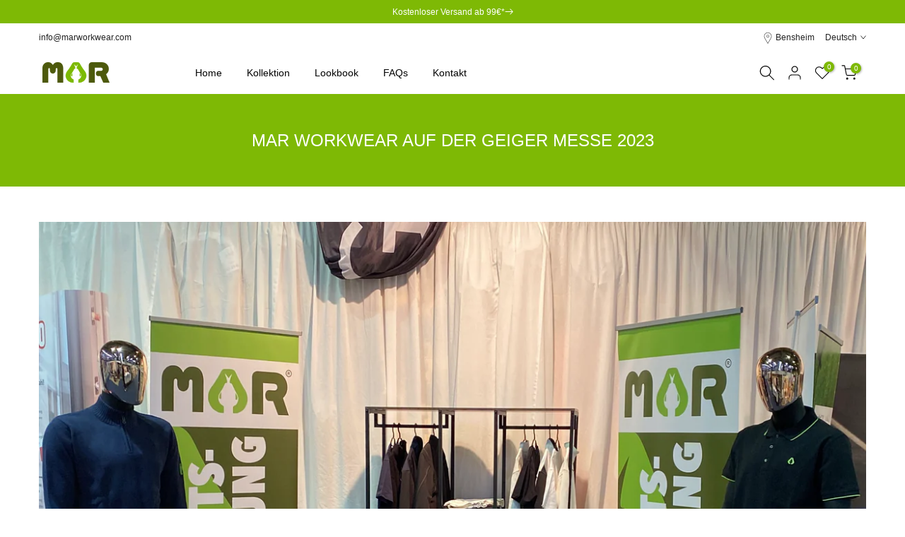

--- FILE ---
content_type: text/html; charset=utf-8
request_url: https://marworkwear.com/de-nl/blogs/mar-workwear/mar-workwear-auf-der-geiger-messe-2023
body_size: 38262
content:
<!doctype html><html class="t4sp-theme t4s-wrapper__full_width rtl_false swatch_color_style_1 pr_border_style_1 pr_img_effect_2 enable_eff_img1_true badge_shape_2 css_for_wis_app_true t4s-lzcus-true shadow_round_img_false t4s-header__inline is-remove-unavai-2 t4_compare_false t4s-sidebar-qv t4s-cart-count-0 t4s-pr-ellipsis-false
 no-js" lang="de">
  <head>
    <meta charset="utf-8">
    <meta http-equiv="X-UA-Compatible" content="IE=edge">
    <meta name="viewport" content="width=device-width, initial-scale=1, height=device-height, minimum-scale=1.0, maximum-scale=1.0">
    <meta name="theme-color" content="#fff">
    <link rel="canonical" href="https://marworkwear.com/de-nl/blogs/mar-workwear/mar-workwear-auf-der-geiger-messe-2023">
    <link rel="preconnect" href="https://cdn.shopify.com" crossorigin><link rel="shortcut icon" type="image/png" href="//marworkwear.com/cdn/shop/files/New_Project_6.png?v=1677184031&width=32"><link rel="apple-touch-icon-precomposed" type="image/png" sizes="152x152" href="//marworkwear.com/cdn/shop/files/New_Project_6_dc388f18-b039-4d72-97c4-aec29cc13bdb.png?v=1677184033&width=152"><title>MAR WORKWEAR auf der GEIGER Messe 2023</title>
    <meta name="description" content="MAR WORKWEAR präsentiert Hochwertige Arbeitskleidung für Handwerker | Erfahren Sie mehr über die Teilnahme an der GEIGER Messe 2023 in Aschaffenburg | Die Begeisterung der Handwerker spricht für Qualität von MAR, die auf Passform, dem Tragegefühl und dem Aussehen der Kleidung achtet - Entdecken Sie unseren Online-Shop!"><meta name="keywords" content="MAR WORKWEAR auf der GEIGER Messe 2023, MAR WORKWEAR, MAR WORKWEAR, marworkwear.com"/><meta name="author" content="Firas Othman">

<meta property="og:site_name" content="MAR WORKWEAR">
<meta property="og:url" content="https://marworkwear.com/de-nl/blogs/mar-workwear/mar-workwear-auf-der-geiger-messe-2023">
<meta property="og:title" content="MAR WORKWEAR auf der GEIGER Messe 2023">
<meta property="og:type" content="article">
<meta property="og:description" content="MAR WORKWEAR präsentiert Hochwertige Arbeitskleidung für Handwerker | Erfahren Sie mehr über die Teilnahme an der GEIGER Messe 2023 in Aschaffenburg | Die Begeisterung der Handwerker spricht für Qualität von MAR, die auf Passform, dem Tragegefühl und dem Aussehen der Kleidung achtet - Entdecken Sie unseren Online-Shop!"><meta property="og:image" content="http://marworkwear.com/cdn/shop/articles/4FF913C1-FAAA-420F-977C-2E953D62663B.jpg?v=1678998242">
  <meta property="og:image:secure_url" content="https://marworkwear.com/cdn/shop/articles/4FF913C1-FAAA-420F-977C-2E953D62663B.jpg?v=1678998242">
  <meta property="og:image:width" content="2685">
  <meta property="og:image:height" content="2159"><meta name="twitter:card" content="summary_large_image">
<meta name="twitter:title" content="MAR WORKWEAR auf der GEIGER Messe 2023">
<meta name="twitter:description" content="MAR WORKWEAR präsentiert Hochwertige Arbeitskleidung für Handwerker | Erfahren Sie mehr über die Teilnahme an der GEIGER Messe 2023 in Aschaffenburg | Die Begeisterung der Handwerker spricht für Qualität von MAR, die auf Passform, dem Tragegefühl und dem Aussehen der Kleidung achtet - Entdecken Sie unseren Online-Shop!"><script src="//marworkwear.com/cdn/shop/t/4/assets/lazysizes.min.js?v=66591451174533881441676487173" async="async"></script>
    <script src="//marworkwear.com/cdn/shop/t/4/assets/global.min.js?v=178957925072260983071676487171" defer="defer"></script>
    <script>window.performance && window.performance.mark && window.performance.mark('shopify.content_for_header.start');</script><meta name="facebook-domain-verification" content="zm3m3hw4qmn3lwx5nrhq4xl3j4pkli">
<meta name="google-site-verification" content="33EHBhVv8xCiZTEyJkV-kUIwm58ikB92afOLSXAqBhM">
<meta id="shopify-digital-wallet" name="shopify-digital-wallet" content="/64262602965/digital_wallets/dialog">
<meta name="shopify-checkout-api-token" content="b9452fbc96285b7b8ddc54d33b368d0f">
<meta id="in-context-paypal-metadata" data-shop-id="64262602965" data-venmo-supported="false" data-environment="production" data-locale="de_DE" data-paypal-v4="true" data-currency="EUR">
<link rel="alternate" type="application/atom+xml" title="Feed" href="/de-nl/blogs/mar-workwear.atom" />
<link rel="alternate" hreflang="x-default" href="https://marworkwear.com/blogs/mar-workwear/mar-workwear-auf-der-geiger-messe-2023">
<link rel="alternate" hreflang="de" href="https://marworkwear.com/blogs/mar-workwear/mar-workwear-auf-der-geiger-messe-2023">
<link rel="alternate" hreflang="en" href="https://marworkwear.com/en/blogs/mar-workwear/mar-workwear-auf-der-geiger-messe-2023">
<link rel="alternate" hreflang="fr" href="https://marworkwear.com/fr/blogs/mar-workwear/mar-workwear-auf-der-geiger-messe-2023">
<link rel="alternate" hreflang="nl" href="https://marworkwear.com/nl/blogs/mar-workwear/mar-workwear-auf-der-geiger-messe-2023">
<link rel="alternate" hreflang="tr" href="https://marworkwear.com/tr/blogs/mar-workwear/mar-workwear-auf-der-geiger-messe-2023">
<link rel="alternate" hreflang="ru" href="https://marworkwear.com/ru/blogs/mar-workwear/mar-workwear-auf-der-geiger-messe-2023">
<link rel="alternate" hreflang="nl-AX" href="https://marworkwear.myshopify.com/blogs/mar-workwear/mar-workwear-auf-der-geiger-messe-2023">
<link rel="alternate" hreflang="de-AX" href="https://marworkwear.myshopify.com/de/blogs/mar-workwear/mar-workwear-auf-der-geiger-messe-2023">
<link rel="alternate" hreflang="fr-AX" href="https://marworkwear.myshopify.com/fr/blogs/mar-workwear/mar-workwear-auf-der-geiger-messe-2023">
<link rel="alternate" hreflang="en-AX" href="https://marworkwear.myshopify.com/en/blogs/mar-workwear/mar-workwear-auf-der-geiger-messe-2023">
<link rel="alternate" hreflang="tr-AX" href="https://marworkwear.myshopify.com/tr/blogs/mar-workwear/mar-workwear-auf-der-geiger-messe-2023">
<link rel="alternate" hreflang="ru-AX" href="https://marworkwear.myshopify.com/ru/blogs/mar-workwear/mar-workwear-auf-der-geiger-messe-2023">
<link rel="alternate" hreflang="nl-AL" href="https://marworkwear.myshopify.com/blogs/mar-workwear/mar-workwear-auf-der-geiger-messe-2023">
<link rel="alternate" hreflang="de-AL" href="https://marworkwear.myshopify.com/de/blogs/mar-workwear/mar-workwear-auf-der-geiger-messe-2023">
<link rel="alternate" hreflang="fr-AL" href="https://marworkwear.myshopify.com/fr/blogs/mar-workwear/mar-workwear-auf-der-geiger-messe-2023">
<link rel="alternate" hreflang="en-AL" href="https://marworkwear.myshopify.com/en/blogs/mar-workwear/mar-workwear-auf-der-geiger-messe-2023">
<link rel="alternate" hreflang="tr-AL" href="https://marworkwear.myshopify.com/tr/blogs/mar-workwear/mar-workwear-auf-der-geiger-messe-2023">
<link rel="alternate" hreflang="ru-AL" href="https://marworkwear.myshopify.com/ru/blogs/mar-workwear/mar-workwear-auf-der-geiger-messe-2023">
<link rel="alternate" hreflang="nl-AD" href="https://marworkwear.myshopify.com/blogs/mar-workwear/mar-workwear-auf-der-geiger-messe-2023">
<link rel="alternate" hreflang="de-AD" href="https://marworkwear.myshopify.com/de/blogs/mar-workwear/mar-workwear-auf-der-geiger-messe-2023">
<link rel="alternate" hreflang="fr-AD" href="https://marworkwear.myshopify.com/fr/blogs/mar-workwear/mar-workwear-auf-der-geiger-messe-2023">
<link rel="alternate" hreflang="en-AD" href="https://marworkwear.myshopify.com/en/blogs/mar-workwear/mar-workwear-auf-der-geiger-messe-2023">
<link rel="alternate" hreflang="tr-AD" href="https://marworkwear.myshopify.com/tr/blogs/mar-workwear/mar-workwear-auf-der-geiger-messe-2023">
<link rel="alternate" hreflang="ru-AD" href="https://marworkwear.myshopify.com/ru/blogs/mar-workwear/mar-workwear-auf-der-geiger-messe-2023">
<link rel="alternate" hreflang="nl-AM" href="https://marworkwear.myshopify.com/blogs/mar-workwear/mar-workwear-auf-der-geiger-messe-2023">
<link rel="alternate" hreflang="de-AM" href="https://marworkwear.myshopify.com/de/blogs/mar-workwear/mar-workwear-auf-der-geiger-messe-2023">
<link rel="alternate" hreflang="fr-AM" href="https://marworkwear.myshopify.com/fr/blogs/mar-workwear/mar-workwear-auf-der-geiger-messe-2023">
<link rel="alternate" hreflang="en-AM" href="https://marworkwear.myshopify.com/en/blogs/mar-workwear/mar-workwear-auf-der-geiger-messe-2023">
<link rel="alternate" hreflang="tr-AM" href="https://marworkwear.myshopify.com/tr/blogs/mar-workwear/mar-workwear-auf-der-geiger-messe-2023">
<link rel="alternate" hreflang="ru-AM" href="https://marworkwear.myshopify.com/ru/blogs/mar-workwear/mar-workwear-auf-der-geiger-messe-2023">
<link rel="alternate" hreflang="nl-BY" href="https://marworkwear.myshopify.com/blogs/mar-workwear/mar-workwear-auf-der-geiger-messe-2023">
<link rel="alternate" hreflang="de-BY" href="https://marworkwear.myshopify.com/de/blogs/mar-workwear/mar-workwear-auf-der-geiger-messe-2023">
<link rel="alternate" hreflang="fr-BY" href="https://marworkwear.myshopify.com/fr/blogs/mar-workwear/mar-workwear-auf-der-geiger-messe-2023">
<link rel="alternate" hreflang="en-BY" href="https://marworkwear.myshopify.com/en/blogs/mar-workwear/mar-workwear-auf-der-geiger-messe-2023">
<link rel="alternate" hreflang="tr-BY" href="https://marworkwear.myshopify.com/tr/blogs/mar-workwear/mar-workwear-auf-der-geiger-messe-2023">
<link rel="alternate" hreflang="ru-BY" href="https://marworkwear.myshopify.com/ru/blogs/mar-workwear/mar-workwear-auf-der-geiger-messe-2023">
<link rel="alternate" hreflang="nl-BA" href="https://marworkwear.myshopify.com/blogs/mar-workwear/mar-workwear-auf-der-geiger-messe-2023">
<link rel="alternate" hreflang="de-BA" href="https://marworkwear.myshopify.com/de/blogs/mar-workwear/mar-workwear-auf-der-geiger-messe-2023">
<link rel="alternate" hreflang="fr-BA" href="https://marworkwear.myshopify.com/fr/blogs/mar-workwear/mar-workwear-auf-der-geiger-messe-2023">
<link rel="alternate" hreflang="en-BA" href="https://marworkwear.myshopify.com/en/blogs/mar-workwear/mar-workwear-auf-der-geiger-messe-2023">
<link rel="alternate" hreflang="tr-BA" href="https://marworkwear.myshopify.com/tr/blogs/mar-workwear/mar-workwear-auf-der-geiger-messe-2023">
<link rel="alternate" hreflang="ru-BA" href="https://marworkwear.myshopify.com/ru/blogs/mar-workwear/mar-workwear-auf-der-geiger-messe-2023">
<link rel="alternate" hreflang="nl-BG" href="https://marworkwear.myshopify.com/blogs/mar-workwear/mar-workwear-auf-der-geiger-messe-2023">
<link rel="alternate" hreflang="de-BG" href="https://marworkwear.myshopify.com/de/blogs/mar-workwear/mar-workwear-auf-der-geiger-messe-2023">
<link rel="alternate" hreflang="fr-BG" href="https://marworkwear.myshopify.com/fr/blogs/mar-workwear/mar-workwear-auf-der-geiger-messe-2023">
<link rel="alternate" hreflang="en-BG" href="https://marworkwear.myshopify.com/en/blogs/mar-workwear/mar-workwear-auf-der-geiger-messe-2023">
<link rel="alternate" hreflang="tr-BG" href="https://marworkwear.myshopify.com/tr/blogs/mar-workwear/mar-workwear-auf-der-geiger-messe-2023">
<link rel="alternate" hreflang="ru-BG" href="https://marworkwear.myshopify.com/ru/blogs/mar-workwear/mar-workwear-auf-der-geiger-messe-2023">
<link rel="alternate" hreflang="nl-HR" href="https://marworkwear.myshopify.com/blogs/mar-workwear/mar-workwear-auf-der-geiger-messe-2023">
<link rel="alternate" hreflang="de-HR" href="https://marworkwear.myshopify.com/de/blogs/mar-workwear/mar-workwear-auf-der-geiger-messe-2023">
<link rel="alternate" hreflang="fr-HR" href="https://marworkwear.myshopify.com/fr/blogs/mar-workwear/mar-workwear-auf-der-geiger-messe-2023">
<link rel="alternate" hreflang="en-HR" href="https://marworkwear.myshopify.com/en/blogs/mar-workwear/mar-workwear-auf-der-geiger-messe-2023">
<link rel="alternate" hreflang="tr-HR" href="https://marworkwear.myshopify.com/tr/blogs/mar-workwear/mar-workwear-auf-der-geiger-messe-2023">
<link rel="alternate" hreflang="ru-HR" href="https://marworkwear.myshopify.com/ru/blogs/mar-workwear/mar-workwear-auf-der-geiger-messe-2023">
<link rel="alternate" hreflang="nl-CY" href="https://marworkwear.myshopify.com/blogs/mar-workwear/mar-workwear-auf-der-geiger-messe-2023">
<link rel="alternate" hreflang="de-CY" href="https://marworkwear.myshopify.com/de/blogs/mar-workwear/mar-workwear-auf-der-geiger-messe-2023">
<link rel="alternate" hreflang="fr-CY" href="https://marworkwear.myshopify.com/fr/blogs/mar-workwear/mar-workwear-auf-der-geiger-messe-2023">
<link rel="alternate" hreflang="en-CY" href="https://marworkwear.myshopify.com/en/blogs/mar-workwear/mar-workwear-auf-der-geiger-messe-2023">
<link rel="alternate" hreflang="tr-CY" href="https://marworkwear.myshopify.com/tr/blogs/mar-workwear/mar-workwear-auf-der-geiger-messe-2023">
<link rel="alternate" hreflang="ru-CY" href="https://marworkwear.myshopify.com/ru/blogs/mar-workwear/mar-workwear-auf-der-geiger-messe-2023">
<link rel="alternate" hreflang="nl-CZ" href="https://marworkwear.myshopify.com/blogs/mar-workwear/mar-workwear-auf-der-geiger-messe-2023">
<link rel="alternate" hreflang="de-CZ" href="https://marworkwear.myshopify.com/de/blogs/mar-workwear/mar-workwear-auf-der-geiger-messe-2023">
<link rel="alternate" hreflang="fr-CZ" href="https://marworkwear.myshopify.com/fr/blogs/mar-workwear/mar-workwear-auf-der-geiger-messe-2023">
<link rel="alternate" hreflang="en-CZ" href="https://marworkwear.myshopify.com/en/blogs/mar-workwear/mar-workwear-auf-der-geiger-messe-2023">
<link rel="alternate" hreflang="tr-CZ" href="https://marworkwear.myshopify.com/tr/blogs/mar-workwear/mar-workwear-auf-der-geiger-messe-2023">
<link rel="alternate" hreflang="ru-CZ" href="https://marworkwear.myshopify.com/ru/blogs/mar-workwear/mar-workwear-auf-der-geiger-messe-2023">
<link rel="alternate" hreflang="nl-DK" href="https://marworkwear.myshopify.com/blogs/mar-workwear/mar-workwear-auf-der-geiger-messe-2023">
<link rel="alternate" hreflang="de-DK" href="https://marworkwear.myshopify.com/de/blogs/mar-workwear/mar-workwear-auf-der-geiger-messe-2023">
<link rel="alternate" hreflang="fr-DK" href="https://marworkwear.myshopify.com/fr/blogs/mar-workwear/mar-workwear-auf-der-geiger-messe-2023">
<link rel="alternate" hreflang="en-DK" href="https://marworkwear.myshopify.com/en/blogs/mar-workwear/mar-workwear-auf-der-geiger-messe-2023">
<link rel="alternate" hreflang="tr-DK" href="https://marworkwear.myshopify.com/tr/blogs/mar-workwear/mar-workwear-auf-der-geiger-messe-2023">
<link rel="alternate" hreflang="ru-DK" href="https://marworkwear.myshopify.com/ru/blogs/mar-workwear/mar-workwear-auf-der-geiger-messe-2023">
<link rel="alternate" hreflang="nl-EE" href="https://marworkwear.myshopify.com/blogs/mar-workwear/mar-workwear-auf-der-geiger-messe-2023">
<link rel="alternate" hreflang="de-EE" href="https://marworkwear.myshopify.com/de/blogs/mar-workwear/mar-workwear-auf-der-geiger-messe-2023">
<link rel="alternate" hreflang="fr-EE" href="https://marworkwear.myshopify.com/fr/blogs/mar-workwear/mar-workwear-auf-der-geiger-messe-2023">
<link rel="alternate" hreflang="en-EE" href="https://marworkwear.myshopify.com/en/blogs/mar-workwear/mar-workwear-auf-der-geiger-messe-2023">
<link rel="alternate" hreflang="tr-EE" href="https://marworkwear.myshopify.com/tr/blogs/mar-workwear/mar-workwear-auf-der-geiger-messe-2023">
<link rel="alternate" hreflang="ru-EE" href="https://marworkwear.myshopify.com/ru/blogs/mar-workwear/mar-workwear-auf-der-geiger-messe-2023">
<link rel="alternate" hreflang="nl-FO" href="https://marworkwear.myshopify.com/blogs/mar-workwear/mar-workwear-auf-der-geiger-messe-2023">
<link rel="alternate" hreflang="de-FO" href="https://marworkwear.myshopify.com/de/blogs/mar-workwear/mar-workwear-auf-der-geiger-messe-2023">
<link rel="alternate" hreflang="fr-FO" href="https://marworkwear.myshopify.com/fr/blogs/mar-workwear/mar-workwear-auf-der-geiger-messe-2023">
<link rel="alternate" hreflang="en-FO" href="https://marworkwear.myshopify.com/en/blogs/mar-workwear/mar-workwear-auf-der-geiger-messe-2023">
<link rel="alternate" hreflang="tr-FO" href="https://marworkwear.myshopify.com/tr/blogs/mar-workwear/mar-workwear-auf-der-geiger-messe-2023">
<link rel="alternate" hreflang="ru-FO" href="https://marworkwear.myshopify.com/ru/blogs/mar-workwear/mar-workwear-auf-der-geiger-messe-2023">
<link rel="alternate" hreflang="nl-FI" href="https://marworkwear.myshopify.com/blogs/mar-workwear/mar-workwear-auf-der-geiger-messe-2023">
<link rel="alternate" hreflang="de-FI" href="https://marworkwear.myshopify.com/de/blogs/mar-workwear/mar-workwear-auf-der-geiger-messe-2023">
<link rel="alternate" hreflang="fr-FI" href="https://marworkwear.myshopify.com/fr/blogs/mar-workwear/mar-workwear-auf-der-geiger-messe-2023">
<link rel="alternate" hreflang="en-FI" href="https://marworkwear.myshopify.com/en/blogs/mar-workwear/mar-workwear-auf-der-geiger-messe-2023">
<link rel="alternate" hreflang="tr-FI" href="https://marworkwear.myshopify.com/tr/blogs/mar-workwear/mar-workwear-auf-der-geiger-messe-2023">
<link rel="alternate" hreflang="ru-FI" href="https://marworkwear.myshopify.com/ru/blogs/mar-workwear/mar-workwear-auf-der-geiger-messe-2023">
<link rel="alternate" hreflang="nl-GE" href="https://marworkwear.myshopify.com/blogs/mar-workwear/mar-workwear-auf-der-geiger-messe-2023">
<link rel="alternate" hreflang="de-GE" href="https://marworkwear.myshopify.com/de/blogs/mar-workwear/mar-workwear-auf-der-geiger-messe-2023">
<link rel="alternate" hreflang="fr-GE" href="https://marworkwear.myshopify.com/fr/blogs/mar-workwear/mar-workwear-auf-der-geiger-messe-2023">
<link rel="alternate" hreflang="en-GE" href="https://marworkwear.myshopify.com/en/blogs/mar-workwear/mar-workwear-auf-der-geiger-messe-2023">
<link rel="alternate" hreflang="tr-GE" href="https://marworkwear.myshopify.com/tr/blogs/mar-workwear/mar-workwear-auf-der-geiger-messe-2023">
<link rel="alternate" hreflang="ru-GE" href="https://marworkwear.myshopify.com/ru/blogs/mar-workwear/mar-workwear-auf-der-geiger-messe-2023">
<link rel="alternate" hreflang="nl-GI" href="https://marworkwear.myshopify.com/blogs/mar-workwear/mar-workwear-auf-der-geiger-messe-2023">
<link rel="alternate" hreflang="de-GI" href="https://marworkwear.myshopify.com/de/blogs/mar-workwear/mar-workwear-auf-der-geiger-messe-2023">
<link rel="alternate" hreflang="fr-GI" href="https://marworkwear.myshopify.com/fr/blogs/mar-workwear/mar-workwear-auf-der-geiger-messe-2023">
<link rel="alternate" hreflang="en-GI" href="https://marworkwear.myshopify.com/en/blogs/mar-workwear/mar-workwear-auf-der-geiger-messe-2023">
<link rel="alternate" hreflang="tr-GI" href="https://marworkwear.myshopify.com/tr/blogs/mar-workwear/mar-workwear-auf-der-geiger-messe-2023">
<link rel="alternate" hreflang="ru-GI" href="https://marworkwear.myshopify.com/ru/blogs/mar-workwear/mar-workwear-auf-der-geiger-messe-2023">
<link rel="alternate" hreflang="nl-GR" href="https://marworkwear.myshopify.com/blogs/mar-workwear/mar-workwear-auf-der-geiger-messe-2023">
<link rel="alternate" hreflang="de-GR" href="https://marworkwear.myshopify.com/de/blogs/mar-workwear/mar-workwear-auf-der-geiger-messe-2023">
<link rel="alternate" hreflang="fr-GR" href="https://marworkwear.myshopify.com/fr/blogs/mar-workwear/mar-workwear-auf-der-geiger-messe-2023">
<link rel="alternate" hreflang="en-GR" href="https://marworkwear.myshopify.com/en/blogs/mar-workwear/mar-workwear-auf-der-geiger-messe-2023">
<link rel="alternate" hreflang="tr-GR" href="https://marworkwear.myshopify.com/tr/blogs/mar-workwear/mar-workwear-auf-der-geiger-messe-2023">
<link rel="alternate" hreflang="ru-GR" href="https://marworkwear.myshopify.com/ru/blogs/mar-workwear/mar-workwear-auf-der-geiger-messe-2023">
<link rel="alternate" hreflang="nl-GL" href="https://marworkwear.myshopify.com/blogs/mar-workwear/mar-workwear-auf-der-geiger-messe-2023">
<link rel="alternate" hreflang="de-GL" href="https://marworkwear.myshopify.com/de/blogs/mar-workwear/mar-workwear-auf-der-geiger-messe-2023">
<link rel="alternate" hreflang="fr-GL" href="https://marworkwear.myshopify.com/fr/blogs/mar-workwear/mar-workwear-auf-der-geiger-messe-2023">
<link rel="alternate" hreflang="en-GL" href="https://marworkwear.myshopify.com/en/blogs/mar-workwear/mar-workwear-auf-der-geiger-messe-2023">
<link rel="alternate" hreflang="tr-GL" href="https://marworkwear.myshopify.com/tr/blogs/mar-workwear/mar-workwear-auf-der-geiger-messe-2023">
<link rel="alternate" hreflang="ru-GL" href="https://marworkwear.myshopify.com/ru/blogs/mar-workwear/mar-workwear-auf-der-geiger-messe-2023">
<link rel="alternate" hreflang="nl-GP" href="https://marworkwear.myshopify.com/blogs/mar-workwear/mar-workwear-auf-der-geiger-messe-2023">
<link rel="alternate" hreflang="de-GP" href="https://marworkwear.myshopify.com/de/blogs/mar-workwear/mar-workwear-auf-der-geiger-messe-2023">
<link rel="alternate" hreflang="fr-GP" href="https://marworkwear.myshopify.com/fr/blogs/mar-workwear/mar-workwear-auf-der-geiger-messe-2023">
<link rel="alternate" hreflang="en-GP" href="https://marworkwear.myshopify.com/en/blogs/mar-workwear/mar-workwear-auf-der-geiger-messe-2023">
<link rel="alternate" hreflang="tr-GP" href="https://marworkwear.myshopify.com/tr/blogs/mar-workwear/mar-workwear-auf-der-geiger-messe-2023">
<link rel="alternate" hreflang="ru-GP" href="https://marworkwear.myshopify.com/ru/blogs/mar-workwear/mar-workwear-auf-der-geiger-messe-2023">
<link rel="alternate" hreflang="nl-GG" href="https://marworkwear.myshopify.com/blogs/mar-workwear/mar-workwear-auf-der-geiger-messe-2023">
<link rel="alternate" hreflang="de-GG" href="https://marworkwear.myshopify.com/de/blogs/mar-workwear/mar-workwear-auf-der-geiger-messe-2023">
<link rel="alternate" hreflang="fr-GG" href="https://marworkwear.myshopify.com/fr/blogs/mar-workwear/mar-workwear-auf-der-geiger-messe-2023">
<link rel="alternate" hreflang="en-GG" href="https://marworkwear.myshopify.com/en/blogs/mar-workwear/mar-workwear-auf-der-geiger-messe-2023">
<link rel="alternate" hreflang="tr-GG" href="https://marworkwear.myshopify.com/tr/blogs/mar-workwear/mar-workwear-auf-der-geiger-messe-2023">
<link rel="alternate" hreflang="ru-GG" href="https://marworkwear.myshopify.com/ru/blogs/mar-workwear/mar-workwear-auf-der-geiger-messe-2023">
<link rel="alternate" hreflang="nl-HU" href="https://marworkwear.myshopify.com/blogs/mar-workwear/mar-workwear-auf-der-geiger-messe-2023">
<link rel="alternate" hreflang="de-HU" href="https://marworkwear.myshopify.com/de/blogs/mar-workwear/mar-workwear-auf-der-geiger-messe-2023">
<link rel="alternate" hreflang="fr-HU" href="https://marworkwear.myshopify.com/fr/blogs/mar-workwear/mar-workwear-auf-der-geiger-messe-2023">
<link rel="alternate" hreflang="en-HU" href="https://marworkwear.myshopify.com/en/blogs/mar-workwear/mar-workwear-auf-der-geiger-messe-2023">
<link rel="alternate" hreflang="tr-HU" href="https://marworkwear.myshopify.com/tr/blogs/mar-workwear/mar-workwear-auf-der-geiger-messe-2023">
<link rel="alternate" hreflang="ru-HU" href="https://marworkwear.myshopify.com/ru/blogs/mar-workwear/mar-workwear-auf-der-geiger-messe-2023">
<link rel="alternate" hreflang="nl-IS" href="https://marworkwear.myshopify.com/blogs/mar-workwear/mar-workwear-auf-der-geiger-messe-2023">
<link rel="alternate" hreflang="de-IS" href="https://marworkwear.myshopify.com/de/blogs/mar-workwear/mar-workwear-auf-der-geiger-messe-2023">
<link rel="alternate" hreflang="fr-IS" href="https://marworkwear.myshopify.com/fr/blogs/mar-workwear/mar-workwear-auf-der-geiger-messe-2023">
<link rel="alternate" hreflang="en-IS" href="https://marworkwear.myshopify.com/en/blogs/mar-workwear/mar-workwear-auf-der-geiger-messe-2023">
<link rel="alternate" hreflang="tr-IS" href="https://marworkwear.myshopify.com/tr/blogs/mar-workwear/mar-workwear-auf-der-geiger-messe-2023">
<link rel="alternate" hreflang="ru-IS" href="https://marworkwear.myshopify.com/ru/blogs/mar-workwear/mar-workwear-auf-der-geiger-messe-2023">
<link rel="alternate" hreflang="nl-IE" href="https://marworkwear.myshopify.com/blogs/mar-workwear/mar-workwear-auf-der-geiger-messe-2023">
<link rel="alternate" hreflang="de-IE" href="https://marworkwear.myshopify.com/de/blogs/mar-workwear/mar-workwear-auf-der-geiger-messe-2023">
<link rel="alternate" hreflang="fr-IE" href="https://marworkwear.myshopify.com/fr/blogs/mar-workwear/mar-workwear-auf-der-geiger-messe-2023">
<link rel="alternate" hreflang="en-IE" href="https://marworkwear.myshopify.com/en/blogs/mar-workwear/mar-workwear-auf-der-geiger-messe-2023">
<link rel="alternate" hreflang="tr-IE" href="https://marworkwear.myshopify.com/tr/blogs/mar-workwear/mar-workwear-auf-der-geiger-messe-2023">
<link rel="alternate" hreflang="ru-IE" href="https://marworkwear.myshopify.com/ru/blogs/mar-workwear/mar-workwear-auf-der-geiger-messe-2023">
<link rel="alternate" hreflang="nl-IM" href="https://marworkwear.myshopify.com/blogs/mar-workwear/mar-workwear-auf-der-geiger-messe-2023">
<link rel="alternate" hreflang="de-IM" href="https://marworkwear.myshopify.com/de/blogs/mar-workwear/mar-workwear-auf-der-geiger-messe-2023">
<link rel="alternate" hreflang="fr-IM" href="https://marworkwear.myshopify.com/fr/blogs/mar-workwear/mar-workwear-auf-der-geiger-messe-2023">
<link rel="alternate" hreflang="en-IM" href="https://marworkwear.myshopify.com/en/blogs/mar-workwear/mar-workwear-auf-der-geiger-messe-2023">
<link rel="alternate" hreflang="tr-IM" href="https://marworkwear.myshopify.com/tr/blogs/mar-workwear/mar-workwear-auf-der-geiger-messe-2023">
<link rel="alternate" hreflang="ru-IM" href="https://marworkwear.myshopify.com/ru/blogs/mar-workwear/mar-workwear-auf-der-geiger-messe-2023">
<link rel="alternate" hreflang="nl-IT" href="https://marworkwear.myshopify.com/blogs/mar-workwear/mar-workwear-auf-der-geiger-messe-2023">
<link rel="alternate" hreflang="de-IT" href="https://marworkwear.myshopify.com/de/blogs/mar-workwear/mar-workwear-auf-der-geiger-messe-2023">
<link rel="alternate" hreflang="fr-IT" href="https://marworkwear.myshopify.com/fr/blogs/mar-workwear/mar-workwear-auf-der-geiger-messe-2023">
<link rel="alternate" hreflang="en-IT" href="https://marworkwear.myshopify.com/en/blogs/mar-workwear/mar-workwear-auf-der-geiger-messe-2023">
<link rel="alternate" hreflang="tr-IT" href="https://marworkwear.myshopify.com/tr/blogs/mar-workwear/mar-workwear-auf-der-geiger-messe-2023">
<link rel="alternate" hreflang="ru-IT" href="https://marworkwear.myshopify.com/ru/blogs/mar-workwear/mar-workwear-auf-der-geiger-messe-2023">
<link rel="alternate" hreflang="nl-JE" href="https://marworkwear.myshopify.com/blogs/mar-workwear/mar-workwear-auf-der-geiger-messe-2023">
<link rel="alternate" hreflang="de-JE" href="https://marworkwear.myshopify.com/de/blogs/mar-workwear/mar-workwear-auf-der-geiger-messe-2023">
<link rel="alternate" hreflang="fr-JE" href="https://marworkwear.myshopify.com/fr/blogs/mar-workwear/mar-workwear-auf-der-geiger-messe-2023">
<link rel="alternate" hreflang="en-JE" href="https://marworkwear.myshopify.com/en/blogs/mar-workwear/mar-workwear-auf-der-geiger-messe-2023">
<link rel="alternate" hreflang="tr-JE" href="https://marworkwear.myshopify.com/tr/blogs/mar-workwear/mar-workwear-auf-der-geiger-messe-2023">
<link rel="alternate" hreflang="ru-JE" href="https://marworkwear.myshopify.com/ru/blogs/mar-workwear/mar-workwear-auf-der-geiger-messe-2023">
<link rel="alternate" hreflang="nl-XK" href="https://marworkwear.myshopify.com/blogs/mar-workwear/mar-workwear-auf-der-geiger-messe-2023">
<link rel="alternate" hreflang="de-XK" href="https://marworkwear.myshopify.com/de/blogs/mar-workwear/mar-workwear-auf-der-geiger-messe-2023">
<link rel="alternate" hreflang="fr-XK" href="https://marworkwear.myshopify.com/fr/blogs/mar-workwear/mar-workwear-auf-der-geiger-messe-2023">
<link rel="alternate" hreflang="en-XK" href="https://marworkwear.myshopify.com/en/blogs/mar-workwear/mar-workwear-auf-der-geiger-messe-2023">
<link rel="alternate" hreflang="tr-XK" href="https://marworkwear.myshopify.com/tr/blogs/mar-workwear/mar-workwear-auf-der-geiger-messe-2023">
<link rel="alternate" hreflang="ru-XK" href="https://marworkwear.myshopify.com/ru/blogs/mar-workwear/mar-workwear-auf-der-geiger-messe-2023">
<link rel="alternate" hreflang="nl-LV" href="https://marworkwear.myshopify.com/blogs/mar-workwear/mar-workwear-auf-der-geiger-messe-2023">
<link rel="alternate" hreflang="de-LV" href="https://marworkwear.myshopify.com/de/blogs/mar-workwear/mar-workwear-auf-der-geiger-messe-2023">
<link rel="alternate" hreflang="fr-LV" href="https://marworkwear.myshopify.com/fr/blogs/mar-workwear/mar-workwear-auf-der-geiger-messe-2023">
<link rel="alternate" hreflang="en-LV" href="https://marworkwear.myshopify.com/en/blogs/mar-workwear/mar-workwear-auf-der-geiger-messe-2023">
<link rel="alternate" hreflang="tr-LV" href="https://marworkwear.myshopify.com/tr/blogs/mar-workwear/mar-workwear-auf-der-geiger-messe-2023">
<link rel="alternate" hreflang="ru-LV" href="https://marworkwear.myshopify.com/ru/blogs/mar-workwear/mar-workwear-auf-der-geiger-messe-2023">
<link rel="alternate" hreflang="nl-LI" href="https://marworkwear.myshopify.com/blogs/mar-workwear/mar-workwear-auf-der-geiger-messe-2023">
<link rel="alternate" hreflang="de-LI" href="https://marworkwear.myshopify.com/de/blogs/mar-workwear/mar-workwear-auf-der-geiger-messe-2023">
<link rel="alternate" hreflang="fr-LI" href="https://marworkwear.myshopify.com/fr/blogs/mar-workwear/mar-workwear-auf-der-geiger-messe-2023">
<link rel="alternate" hreflang="en-LI" href="https://marworkwear.myshopify.com/en/blogs/mar-workwear/mar-workwear-auf-der-geiger-messe-2023">
<link rel="alternate" hreflang="tr-LI" href="https://marworkwear.myshopify.com/tr/blogs/mar-workwear/mar-workwear-auf-der-geiger-messe-2023">
<link rel="alternate" hreflang="ru-LI" href="https://marworkwear.myshopify.com/ru/blogs/mar-workwear/mar-workwear-auf-der-geiger-messe-2023">
<link rel="alternate" hreflang="nl-LT" href="https://marworkwear.myshopify.com/blogs/mar-workwear/mar-workwear-auf-der-geiger-messe-2023">
<link rel="alternate" hreflang="de-LT" href="https://marworkwear.myshopify.com/de/blogs/mar-workwear/mar-workwear-auf-der-geiger-messe-2023">
<link rel="alternate" hreflang="fr-LT" href="https://marworkwear.myshopify.com/fr/blogs/mar-workwear/mar-workwear-auf-der-geiger-messe-2023">
<link rel="alternate" hreflang="en-LT" href="https://marworkwear.myshopify.com/en/blogs/mar-workwear/mar-workwear-auf-der-geiger-messe-2023">
<link rel="alternate" hreflang="tr-LT" href="https://marworkwear.myshopify.com/tr/blogs/mar-workwear/mar-workwear-auf-der-geiger-messe-2023">
<link rel="alternate" hreflang="ru-LT" href="https://marworkwear.myshopify.com/ru/blogs/mar-workwear/mar-workwear-auf-der-geiger-messe-2023">
<link rel="alternate" hreflang="nl-LU" href="https://marworkwear.myshopify.com/blogs/mar-workwear/mar-workwear-auf-der-geiger-messe-2023">
<link rel="alternate" hreflang="de-LU" href="https://marworkwear.myshopify.com/de/blogs/mar-workwear/mar-workwear-auf-der-geiger-messe-2023">
<link rel="alternate" hreflang="fr-LU" href="https://marworkwear.myshopify.com/fr/blogs/mar-workwear/mar-workwear-auf-der-geiger-messe-2023">
<link rel="alternate" hreflang="en-LU" href="https://marworkwear.myshopify.com/en/blogs/mar-workwear/mar-workwear-auf-der-geiger-messe-2023">
<link rel="alternate" hreflang="tr-LU" href="https://marworkwear.myshopify.com/tr/blogs/mar-workwear/mar-workwear-auf-der-geiger-messe-2023">
<link rel="alternate" hreflang="ru-LU" href="https://marworkwear.myshopify.com/ru/blogs/mar-workwear/mar-workwear-auf-der-geiger-messe-2023">
<link rel="alternate" hreflang="nl-MK" href="https://marworkwear.myshopify.com/blogs/mar-workwear/mar-workwear-auf-der-geiger-messe-2023">
<link rel="alternate" hreflang="de-MK" href="https://marworkwear.myshopify.com/de/blogs/mar-workwear/mar-workwear-auf-der-geiger-messe-2023">
<link rel="alternate" hreflang="fr-MK" href="https://marworkwear.myshopify.com/fr/blogs/mar-workwear/mar-workwear-auf-der-geiger-messe-2023">
<link rel="alternate" hreflang="en-MK" href="https://marworkwear.myshopify.com/en/blogs/mar-workwear/mar-workwear-auf-der-geiger-messe-2023">
<link rel="alternate" hreflang="tr-MK" href="https://marworkwear.myshopify.com/tr/blogs/mar-workwear/mar-workwear-auf-der-geiger-messe-2023">
<link rel="alternate" hreflang="ru-MK" href="https://marworkwear.myshopify.com/ru/blogs/mar-workwear/mar-workwear-auf-der-geiger-messe-2023">
<link rel="alternate" hreflang="nl-MT" href="https://marworkwear.myshopify.com/blogs/mar-workwear/mar-workwear-auf-der-geiger-messe-2023">
<link rel="alternate" hreflang="de-MT" href="https://marworkwear.myshopify.com/de/blogs/mar-workwear/mar-workwear-auf-der-geiger-messe-2023">
<link rel="alternate" hreflang="fr-MT" href="https://marworkwear.myshopify.com/fr/blogs/mar-workwear/mar-workwear-auf-der-geiger-messe-2023">
<link rel="alternate" hreflang="en-MT" href="https://marworkwear.myshopify.com/en/blogs/mar-workwear/mar-workwear-auf-der-geiger-messe-2023">
<link rel="alternate" hreflang="tr-MT" href="https://marworkwear.myshopify.com/tr/blogs/mar-workwear/mar-workwear-auf-der-geiger-messe-2023">
<link rel="alternate" hreflang="ru-MT" href="https://marworkwear.myshopify.com/ru/blogs/mar-workwear/mar-workwear-auf-der-geiger-messe-2023">
<link rel="alternate" hreflang="nl-YT" href="https://marworkwear.myshopify.com/blogs/mar-workwear/mar-workwear-auf-der-geiger-messe-2023">
<link rel="alternate" hreflang="de-YT" href="https://marworkwear.myshopify.com/de/blogs/mar-workwear/mar-workwear-auf-der-geiger-messe-2023">
<link rel="alternate" hreflang="fr-YT" href="https://marworkwear.myshopify.com/fr/blogs/mar-workwear/mar-workwear-auf-der-geiger-messe-2023">
<link rel="alternate" hreflang="en-YT" href="https://marworkwear.myshopify.com/en/blogs/mar-workwear/mar-workwear-auf-der-geiger-messe-2023">
<link rel="alternate" hreflang="tr-YT" href="https://marworkwear.myshopify.com/tr/blogs/mar-workwear/mar-workwear-auf-der-geiger-messe-2023">
<link rel="alternate" hreflang="ru-YT" href="https://marworkwear.myshopify.com/ru/blogs/mar-workwear/mar-workwear-auf-der-geiger-messe-2023">
<link rel="alternate" hreflang="nl-MD" href="https://marworkwear.myshopify.com/blogs/mar-workwear/mar-workwear-auf-der-geiger-messe-2023">
<link rel="alternate" hreflang="de-MD" href="https://marworkwear.myshopify.com/de/blogs/mar-workwear/mar-workwear-auf-der-geiger-messe-2023">
<link rel="alternate" hreflang="fr-MD" href="https://marworkwear.myshopify.com/fr/blogs/mar-workwear/mar-workwear-auf-der-geiger-messe-2023">
<link rel="alternate" hreflang="en-MD" href="https://marworkwear.myshopify.com/en/blogs/mar-workwear/mar-workwear-auf-der-geiger-messe-2023">
<link rel="alternate" hreflang="tr-MD" href="https://marworkwear.myshopify.com/tr/blogs/mar-workwear/mar-workwear-auf-der-geiger-messe-2023">
<link rel="alternate" hreflang="ru-MD" href="https://marworkwear.myshopify.com/ru/blogs/mar-workwear/mar-workwear-auf-der-geiger-messe-2023">
<link rel="alternate" hreflang="nl-MC" href="https://marworkwear.myshopify.com/blogs/mar-workwear/mar-workwear-auf-der-geiger-messe-2023">
<link rel="alternate" hreflang="de-MC" href="https://marworkwear.myshopify.com/de/blogs/mar-workwear/mar-workwear-auf-der-geiger-messe-2023">
<link rel="alternate" hreflang="fr-MC" href="https://marworkwear.myshopify.com/fr/blogs/mar-workwear/mar-workwear-auf-der-geiger-messe-2023">
<link rel="alternate" hreflang="en-MC" href="https://marworkwear.myshopify.com/en/blogs/mar-workwear/mar-workwear-auf-der-geiger-messe-2023">
<link rel="alternate" hreflang="tr-MC" href="https://marworkwear.myshopify.com/tr/blogs/mar-workwear/mar-workwear-auf-der-geiger-messe-2023">
<link rel="alternate" hreflang="ru-MC" href="https://marworkwear.myshopify.com/ru/blogs/mar-workwear/mar-workwear-auf-der-geiger-messe-2023">
<link rel="alternate" hreflang="nl-ME" href="https://marworkwear.myshopify.com/blogs/mar-workwear/mar-workwear-auf-der-geiger-messe-2023">
<link rel="alternate" hreflang="de-ME" href="https://marworkwear.myshopify.com/de/blogs/mar-workwear/mar-workwear-auf-der-geiger-messe-2023">
<link rel="alternate" hreflang="fr-ME" href="https://marworkwear.myshopify.com/fr/blogs/mar-workwear/mar-workwear-auf-der-geiger-messe-2023">
<link rel="alternate" hreflang="en-ME" href="https://marworkwear.myshopify.com/en/blogs/mar-workwear/mar-workwear-auf-der-geiger-messe-2023">
<link rel="alternate" hreflang="tr-ME" href="https://marworkwear.myshopify.com/tr/blogs/mar-workwear/mar-workwear-auf-der-geiger-messe-2023">
<link rel="alternate" hreflang="ru-ME" href="https://marworkwear.myshopify.com/ru/blogs/mar-workwear/mar-workwear-auf-der-geiger-messe-2023">
<link rel="alternate" hreflang="nl-NO" href="https://marworkwear.myshopify.com/blogs/mar-workwear/mar-workwear-auf-der-geiger-messe-2023">
<link rel="alternate" hreflang="de-NO" href="https://marworkwear.myshopify.com/de/blogs/mar-workwear/mar-workwear-auf-der-geiger-messe-2023">
<link rel="alternate" hreflang="fr-NO" href="https://marworkwear.myshopify.com/fr/blogs/mar-workwear/mar-workwear-auf-der-geiger-messe-2023">
<link rel="alternate" hreflang="en-NO" href="https://marworkwear.myshopify.com/en/blogs/mar-workwear/mar-workwear-auf-der-geiger-messe-2023">
<link rel="alternate" hreflang="tr-NO" href="https://marworkwear.myshopify.com/tr/blogs/mar-workwear/mar-workwear-auf-der-geiger-messe-2023">
<link rel="alternate" hreflang="ru-NO" href="https://marworkwear.myshopify.com/ru/blogs/mar-workwear/mar-workwear-auf-der-geiger-messe-2023">
<link rel="alternate" hreflang="nl-PL" href="https://marworkwear.myshopify.com/blogs/mar-workwear/mar-workwear-auf-der-geiger-messe-2023">
<link rel="alternate" hreflang="de-PL" href="https://marworkwear.myshopify.com/de/blogs/mar-workwear/mar-workwear-auf-der-geiger-messe-2023">
<link rel="alternate" hreflang="fr-PL" href="https://marworkwear.myshopify.com/fr/blogs/mar-workwear/mar-workwear-auf-der-geiger-messe-2023">
<link rel="alternate" hreflang="en-PL" href="https://marworkwear.myshopify.com/en/blogs/mar-workwear/mar-workwear-auf-der-geiger-messe-2023">
<link rel="alternate" hreflang="tr-PL" href="https://marworkwear.myshopify.com/tr/blogs/mar-workwear/mar-workwear-auf-der-geiger-messe-2023">
<link rel="alternate" hreflang="ru-PL" href="https://marworkwear.myshopify.com/ru/blogs/mar-workwear/mar-workwear-auf-der-geiger-messe-2023">
<link rel="alternate" hreflang="nl-PT" href="https://marworkwear.myshopify.com/blogs/mar-workwear/mar-workwear-auf-der-geiger-messe-2023">
<link rel="alternate" hreflang="de-PT" href="https://marworkwear.myshopify.com/de/blogs/mar-workwear/mar-workwear-auf-der-geiger-messe-2023">
<link rel="alternate" hreflang="fr-PT" href="https://marworkwear.myshopify.com/fr/blogs/mar-workwear/mar-workwear-auf-der-geiger-messe-2023">
<link rel="alternate" hreflang="en-PT" href="https://marworkwear.myshopify.com/en/blogs/mar-workwear/mar-workwear-auf-der-geiger-messe-2023">
<link rel="alternate" hreflang="tr-PT" href="https://marworkwear.myshopify.com/tr/blogs/mar-workwear/mar-workwear-auf-der-geiger-messe-2023">
<link rel="alternate" hreflang="ru-PT" href="https://marworkwear.myshopify.com/ru/blogs/mar-workwear/mar-workwear-auf-der-geiger-messe-2023">
<link rel="alternate" hreflang="nl-RE" href="https://marworkwear.myshopify.com/blogs/mar-workwear/mar-workwear-auf-der-geiger-messe-2023">
<link rel="alternate" hreflang="de-RE" href="https://marworkwear.myshopify.com/de/blogs/mar-workwear/mar-workwear-auf-der-geiger-messe-2023">
<link rel="alternate" hreflang="fr-RE" href="https://marworkwear.myshopify.com/fr/blogs/mar-workwear/mar-workwear-auf-der-geiger-messe-2023">
<link rel="alternate" hreflang="en-RE" href="https://marworkwear.myshopify.com/en/blogs/mar-workwear/mar-workwear-auf-der-geiger-messe-2023">
<link rel="alternate" hreflang="tr-RE" href="https://marworkwear.myshopify.com/tr/blogs/mar-workwear/mar-workwear-auf-der-geiger-messe-2023">
<link rel="alternate" hreflang="ru-RE" href="https://marworkwear.myshopify.com/ru/blogs/mar-workwear/mar-workwear-auf-der-geiger-messe-2023">
<link rel="alternate" hreflang="nl-RO" href="https://marworkwear.myshopify.com/blogs/mar-workwear/mar-workwear-auf-der-geiger-messe-2023">
<link rel="alternate" hreflang="de-RO" href="https://marworkwear.myshopify.com/de/blogs/mar-workwear/mar-workwear-auf-der-geiger-messe-2023">
<link rel="alternate" hreflang="fr-RO" href="https://marworkwear.myshopify.com/fr/blogs/mar-workwear/mar-workwear-auf-der-geiger-messe-2023">
<link rel="alternate" hreflang="en-RO" href="https://marworkwear.myshopify.com/en/blogs/mar-workwear/mar-workwear-auf-der-geiger-messe-2023">
<link rel="alternate" hreflang="tr-RO" href="https://marworkwear.myshopify.com/tr/blogs/mar-workwear/mar-workwear-auf-der-geiger-messe-2023">
<link rel="alternate" hreflang="ru-RO" href="https://marworkwear.myshopify.com/ru/blogs/mar-workwear/mar-workwear-auf-der-geiger-messe-2023">
<link rel="alternate" hreflang="nl-SM" href="https://marworkwear.myshopify.com/blogs/mar-workwear/mar-workwear-auf-der-geiger-messe-2023">
<link rel="alternate" hreflang="de-SM" href="https://marworkwear.myshopify.com/de/blogs/mar-workwear/mar-workwear-auf-der-geiger-messe-2023">
<link rel="alternate" hreflang="fr-SM" href="https://marworkwear.myshopify.com/fr/blogs/mar-workwear/mar-workwear-auf-der-geiger-messe-2023">
<link rel="alternate" hreflang="en-SM" href="https://marworkwear.myshopify.com/en/blogs/mar-workwear/mar-workwear-auf-der-geiger-messe-2023">
<link rel="alternate" hreflang="tr-SM" href="https://marworkwear.myshopify.com/tr/blogs/mar-workwear/mar-workwear-auf-der-geiger-messe-2023">
<link rel="alternate" hreflang="ru-SM" href="https://marworkwear.myshopify.com/ru/blogs/mar-workwear/mar-workwear-auf-der-geiger-messe-2023">
<link rel="alternate" hreflang="nl-RS" href="https://marworkwear.myshopify.com/blogs/mar-workwear/mar-workwear-auf-der-geiger-messe-2023">
<link rel="alternate" hreflang="de-RS" href="https://marworkwear.myshopify.com/de/blogs/mar-workwear/mar-workwear-auf-der-geiger-messe-2023">
<link rel="alternate" hreflang="fr-RS" href="https://marworkwear.myshopify.com/fr/blogs/mar-workwear/mar-workwear-auf-der-geiger-messe-2023">
<link rel="alternate" hreflang="en-RS" href="https://marworkwear.myshopify.com/en/blogs/mar-workwear/mar-workwear-auf-der-geiger-messe-2023">
<link rel="alternate" hreflang="tr-RS" href="https://marworkwear.myshopify.com/tr/blogs/mar-workwear/mar-workwear-auf-der-geiger-messe-2023">
<link rel="alternate" hreflang="ru-RS" href="https://marworkwear.myshopify.com/ru/blogs/mar-workwear/mar-workwear-auf-der-geiger-messe-2023">
<link rel="alternate" hreflang="nl-SK" href="https://marworkwear.myshopify.com/blogs/mar-workwear/mar-workwear-auf-der-geiger-messe-2023">
<link rel="alternate" hreflang="de-SK" href="https://marworkwear.myshopify.com/de/blogs/mar-workwear/mar-workwear-auf-der-geiger-messe-2023">
<link rel="alternate" hreflang="fr-SK" href="https://marworkwear.myshopify.com/fr/blogs/mar-workwear/mar-workwear-auf-der-geiger-messe-2023">
<link rel="alternate" hreflang="en-SK" href="https://marworkwear.myshopify.com/en/blogs/mar-workwear/mar-workwear-auf-der-geiger-messe-2023">
<link rel="alternate" hreflang="tr-SK" href="https://marworkwear.myshopify.com/tr/blogs/mar-workwear/mar-workwear-auf-der-geiger-messe-2023">
<link rel="alternate" hreflang="ru-SK" href="https://marworkwear.myshopify.com/ru/blogs/mar-workwear/mar-workwear-auf-der-geiger-messe-2023">
<link rel="alternate" hreflang="nl-SI" href="https://marworkwear.myshopify.com/blogs/mar-workwear/mar-workwear-auf-der-geiger-messe-2023">
<link rel="alternate" hreflang="de-SI" href="https://marworkwear.myshopify.com/de/blogs/mar-workwear/mar-workwear-auf-der-geiger-messe-2023">
<link rel="alternate" hreflang="fr-SI" href="https://marworkwear.myshopify.com/fr/blogs/mar-workwear/mar-workwear-auf-der-geiger-messe-2023">
<link rel="alternate" hreflang="en-SI" href="https://marworkwear.myshopify.com/en/blogs/mar-workwear/mar-workwear-auf-der-geiger-messe-2023">
<link rel="alternate" hreflang="tr-SI" href="https://marworkwear.myshopify.com/tr/blogs/mar-workwear/mar-workwear-auf-der-geiger-messe-2023">
<link rel="alternate" hreflang="ru-SI" href="https://marworkwear.myshopify.com/ru/blogs/mar-workwear/mar-workwear-auf-der-geiger-messe-2023">
<link rel="alternate" hreflang="nl-ES" href="https://marworkwear.myshopify.com/blogs/mar-workwear/mar-workwear-auf-der-geiger-messe-2023">
<link rel="alternate" hreflang="de-ES" href="https://marworkwear.myshopify.com/de/blogs/mar-workwear/mar-workwear-auf-der-geiger-messe-2023">
<link rel="alternate" hreflang="fr-ES" href="https://marworkwear.myshopify.com/fr/blogs/mar-workwear/mar-workwear-auf-der-geiger-messe-2023">
<link rel="alternate" hreflang="en-ES" href="https://marworkwear.myshopify.com/en/blogs/mar-workwear/mar-workwear-auf-der-geiger-messe-2023">
<link rel="alternate" hreflang="tr-ES" href="https://marworkwear.myshopify.com/tr/blogs/mar-workwear/mar-workwear-auf-der-geiger-messe-2023">
<link rel="alternate" hreflang="ru-ES" href="https://marworkwear.myshopify.com/ru/blogs/mar-workwear/mar-workwear-auf-der-geiger-messe-2023">
<link rel="alternate" hreflang="nl-SJ" href="https://marworkwear.myshopify.com/blogs/mar-workwear/mar-workwear-auf-der-geiger-messe-2023">
<link rel="alternate" hreflang="de-SJ" href="https://marworkwear.myshopify.com/de/blogs/mar-workwear/mar-workwear-auf-der-geiger-messe-2023">
<link rel="alternate" hreflang="fr-SJ" href="https://marworkwear.myshopify.com/fr/blogs/mar-workwear/mar-workwear-auf-der-geiger-messe-2023">
<link rel="alternate" hreflang="en-SJ" href="https://marworkwear.myshopify.com/en/blogs/mar-workwear/mar-workwear-auf-der-geiger-messe-2023">
<link rel="alternate" hreflang="tr-SJ" href="https://marworkwear.myshopify.com/tr/blogs/mar-workwear/mar-workwear-auf-der-geiger-messe-2023">
<link rel="alternate" hreflang="ru-SJ" href="https://marworkwear.myshopify.com/ru/blogs/mar-workwear/mar-workwear-auf-der-geiger-messe-2023">
<link rel="alternate" hreflang="nl-SE" href="https://marworkwear.myshopify.com/blogs/mar-workwear/mar-workwear-auf-der-geiger-messe-2023">
<link rel="alternate" hreflang="de-SE" href="https://marworkwear.myshopify.com/de/blogs/mar-workwear/mar-workwear-auf-der-geiger-messe-2023">
<link rel="alternate" hreflang="fr-SE" href="https://marworkwear.myshopify.com/fr/blogs/mar-workwear/mar-workwear-auf-der-geiger-messe-2023">
<link rel="alternate" hreflang="en-SE" href="https://marworkwear.myshopify.com/en/blogs/mar-workwear/mar-workwear-auf-der-geiger-messe-2023">
<link rel="alternate" hreflang="tr-SE" href="https://marworkwear.myshopify.com/tr/blogs/mar-workwear/mar-workwear-auf-der-geiger-messe-2023">
<link rel="alternate" hreflang="ru-SE" href="https://marworkwear.myshopify.com/ru/blogs/mar-workwear/mar-workwear-auf-der-geiger-messe-2023">
<link rel="alternate" hreflang="nl-CH" href="https://marworkwear.myshopify.com/blogs/mar-workwear/mar-workwear-auf-der-geiger-messe-2023">
<link rel="alternate" hreflang="de-CH" href="https://marworkwear.myshopify.com/de/blogs/mar-workwear/mar-workwear-auf-der-geiger-messe-2023">
<link rel="alternate" hreflang="fr-CH" href="https://marworkwear.myshopify.com/fr/blogs/mar-workwear/mar-workwear-auf-der-geiger-messe-2023">
<link rel="alternate" hreflang="en-CH" href="https://marworkwear.myshopify.com/en/blogs/mar-workwear/mar-workwear-auf-der-geiger-messe-2023">
<link rel="alternate" hreflang="tr-CH" href="https://marworkwear.myshopify.com/tr/blogs/mar-workwear/mar-workwear-auf-der-geiger-messe-2023">
<link rel="alternate" hreflang="ru-CH" href="https://marworkwear.myshopify.com/ru/blogs/mar-workwear/mar-workwear-auf-der-geiger-messe-2023">
<link rel="alternate" hreflang="nl-TR" href="https://marworkwear.myshopify.com/blogs/mar-workwear/mar-workwear-auf-der-geiger-messe-2023">
<link rel="alternate" hreflang="de-TR" href="https://marworkwear.myshopify.com/de/blogs/mar-workwear/mar-workwear-auf-der-geiger-messe-2023">
<link rel="alternate" hreflang="fr-TR" href="https://marworkwear.myshopify.com/fr/blogs/mar-workwear/mar-workwear-auf-der-geiger-messe-2023">
<link rel="alternate" hreflang="en-TR" href="https://marworkwear.myshopify.com/en/blogs/mar-workwear/mar-workwear-auf-der-geiger-messe-2023">
<link rel="alternate" hreflang="tr-TR" href="https://marworkwear.myshopify.com/tr/blogs/mar-workwear/mar-workwear-auf-der-geiger-messe-2023">
<link rel="alternate" hreflang="ru-TR" href="https://marworkwear.myshopify.com/ru/blogs/mar-workwear/mar-workwear-auf-der-geiger-messe-2023">
<link rel="alternate" hreflang="nl-UA" href="https://marworkwear.myshopify.com/blogs/mar-workwear/mar-workwear-auf-der-geiger-messe-2023">
<link rel="alternate" hreflang="de-UA" href="https://marworkwear.myshopify.com/de/blogs/mar-workwear/mar-workwear-auf-der-geiger-messe-2023">
<link rel="alternate" hreflang="fr-UA" href="https://marworkwear.myshopify.com/fr/blogs/mar-workwear/mar-workwear-auf-der-geiger-messe-2023">
<link rel="alternate" hreflang="en-UA" href="https://marworkwear.myshopify.com/en/blogs/mar-workwear/mar-workwear-auf-der-geiger-messe-2023">
<link rel="alternate" hreflang="tr-UA" href="https://marworkwear.myshopify.com/tr/blogs/mar-workwear/mar-workwear-auf-der-geiger-messe-2023">
<link rel="alternate" hreflang="ru-UA" href="https://marworkwear.myshopify.com/ru/blogs/mar-workwear/mar-workwear-auf-der-geiger-messe-2023">
<link rel="alternate" hreflang="nl-GB" href="https://marworkwear.myshopify.com/blogs/mar-workwear/mar-workwear-auf-der-geiger-messe-2023">
<link rel="alternate" hreflang="de-GB" href="https://marworkwear.myshopify.com/de/blogs/mar-workwear/mar-workwear-auf-der-geiger-messe-2023">
<link rel="alternate" hreflang="fr-GB" href="https://marworkwear.myshopify.com/fr/blogs/mar-workwear/mar-workwear-auf-der-geiger-messe-2023">
<link rel="alternate" hreflang="en-GB" href="https://marworkwear.myshopify.com/en/blogs/mar-workwear/mar-workwear-auf-der-geiger-messe-2023">
<link rel="alternate" hreflang="tr-GB" href="https://marworkwear.myshopify.com/tr/blogs/mar-workwear/mar-workwear-auf-der-geiger-messe-2023">
<link rel="alternate" hreflang="ru-GB" href="https://marworkwear.myshopify.com/ru/blogs/mar-workwear/mar-workwear-auf-der-geiger-messe-2023">
<link rel="alternate" hreflang="nl-VA" href="https://marworkwear.myshopify.com/blogs/mar-workwear/mar-workwear-auf-der-geiger-messe-2023">
<link rel="alternate" hreflang="de-VA" href="https://marworkwear.myshopify.com/de/blogs/mar-workwear/mar-workwear-auf-der-geiger-messe-2023">
<link rel="alternate" hreflang="fr-VA" href="https://marworkwear.myshopify.com/fr/blogs/mar-workwear/mar-workwear-auf-der-geiger-messe-2023">
<link rel="alternate" hreflang="en-VA" href="https://marworkwear.myshopify.com/en/blogs/mar-workwear/mar-workwear-auf-der-geiger-messe-2023">
<link rel="alternate" hreflang="tr-VA" href="https://marworkwear.myshopify.com/tr/blogs/mar-workwear/mar-workwear-auf-der-geiger-messe-2023">
<link rel="alternate" hreflang="ru-VA" href="https://marworkwear.myshopify.com/ru/blogs/mar-workwear/mar-workwear-auf-der-geiger-messe-2023">
<link rel="alternate" hreflang="de-AT" href="https://marworkwear.com/de-at/blogs/mar-workwear/mar-workwear-auf-der-geiger-messe-2023">
<link rel="alternate" hreflang="nl-AT" href="https://marworkwear.com/nl-at/blogs/mar-workwear/mar-workwear-auf-der-geiger-messe-2023">
<link rel="alternate" hreflang="en-AT" href="https://marworkwear.com/en-at/blogs/mar-workwear/mar-workwear-auf-der-geiger-messe-2023">
<link rel="alternate" hreflang="fr-AT" href="https://marworkwear.com/fr-at/blogs/mar-workwear/mar-workwear-auf-der-geiger-messe-2023">
<link rel="alternate" hreflang="tr-AT" href="https://marworkwear.com/tr-at/blogs/mar-workwear/mar-workwear-auf-der-geiger-messe-2023">
<link rel="alternate" hreflang="ru-AT" href="https://marworkwear.com/ru-at/blogs/mar-workwear/mar-workwear-auf-der-geiger-messe-2023">
<link rel="alternate" hreflang="fr-FR" href="https://marworkwear.com/fr-fr/blogs/mar-workwear/mar-workwear-auf-der-geiger-messe-2023">
<link rel="alternate" hreflang="de-FR" href="https://marworkwear.com/de-fr/blogs/mar-workwear/mar-workwear-auf-der-geiger-messe-2023">
<link rel="alternate" hreflang="nl-FR" href="https://marworkwear.com/nl-fr/blogs/mar-workwear/mar-workwear-auf-der-geiger-messe-2023">
<link rel="alternate" hreflang="en-FR" href="https://marworkwear.com/en-fr/blogs/mar-workwear/mar-workwear-auf-der-geiger-messe-2023">
<link rel="alternate" hreflang="tr-FR" href="https://marworkwear.com/tr-fr/blogs/mar-workwear/mar-workwear-auf-der-geiger-messe-2023">
<link rel="alternate" hreflang="ru-FR" href="https://marworkwear.com/ru-fr/blogs/mar-workwear/mar-workwear-auf-der-geiger-messe-2023">
<link rel="alternate" hreflang="nl-NL" href="https://marworkwear.com/nl-nl/blogs/mar-workwear/mar-workwear-auf-der-geiger-messe-2023">
<link rel="alternate" hreflang="de-NL" href="https://marworkwear.com/de-nl/blogs/mar-workwear/mar-workwear-auf-der-geiger-messe-2023">
<link rel="alternate" hreflang="fr-NL" href="https://marworkwear.com/fr-nl/blogs/mar-workwear/mar-workwear-auf-der-geiger-messe-2023">
<link rel="alternate" hreflang="en-NL" href="https://marworkwear.com/en-nl/blogs/mar-workwear/mar-workwear-auf-der-geiger-messe-2023">
<link rel="alternate" hreflang="tr-NL" href="https://marworkwear.com/tr-nl/blogs/mar-workwear/mar-workwear-auf-der-geiger-messe-2023">
<link rel="alternate" hreflang="ru-NL" href="https://marworkwear.com/ru-nl/blogs/mar-workwear/mar-workwear-auf-der-geiger-messe-2023">
<link rel="alternate" hreflang="nl-BE" href="https://marworkwear.com/nl-be/blogs/mar-workwear/mar-workwear-auf-der-geiger-messe-2023">
<link rel="alternate" hreflang="de-BE" href="https://marworkwear.com/de-be/blogs/mar-workwear/mar-workwear-auf-der-geiger-messe-2023">
<link rel="alternate" hreflang="fr-BE" href="https://marworkwear.com/fr-be/blogs/mar-workwear/mar-workwear-auf-der-geiger-messe-2023">
<link rel="alternate" hreflang="en-BE" href="https://marworkwear.com/en-be/blogs/mar-workwear/mar-workwear-auf-der-geiger-messe-2023">
<link rel="alternate" hreflang="tr-BE" href="https://marworkwear.com/tr-be/blogs/mar-workwear/mar-workwear-auf-der-geiger-messe-2023">
<link rel="alternate" hreflang="ru-BE" href="https://marworkwear.com/ru-be/blogs/mar-workwear/mar-workwear-auf-der-geiger-messe-2023">
<script async="async" src="/checkouts/internal/preloads.js?locale=de-NL"></script>
<link rel="preconnect" href="https://shop.app" crossorigin="anonymous">
<script async="async" src="https://shop.app/checkouts/internal/preloads.js?locale=de-NL&shop_id=64262602965" crossorigin="anonymous"></script>
<script id="apple-pay-shop-capabilities" type="application/json">{"shopId":64262602965,"countryCode":"DE","currencyCode":"EUR","merchantCapabilities":["supports3DS"],"merchantId":"gid:\/\/shopify\/Shop\/64262602965","merchantName":"MAR WORKWEAR","requiredBillingContactFields":["postalAddress","email","phone"],"requiredShippingContactFields":["postalAddress","email","phone"],"shippingType":"shipping","supportedNetworks":["visa","maestro","masterCard","amex"],"total":{"type":"pending","label":"MAR WORKWEAR","amount":"1.00"},"shopifyPaymentsEnabled":true,"supportsSubscriptions":true}</script>
<script id="shopify-features" type="application/json">{"accessToken":"b9452fbc96285b7b8ddc54d33b368d0f","betas":["rich-media-storefront-analytics"],"domain":"marworkwear.com","predictiveSearch":true,"shopId":64262602965,"locale":"de"}</script>
<script>var Shopify = Shopify || {};
Shopify.shop = "marworkwear.myshopify.com";
Shopify.locale = "de";
Shopify.currency = {"active":"EUR","rate":"1.0"};
Shopify.country = "NL";
Shopify.theme = {"name":"Kalles 4.1.2 official","id":136479441109,"schema_name":"Kalles","schema_version":"4.1.2","theme_store_id":null,"role":"main"};
Shopify.theme.handle = "null";
Shopify.theme.style = {"id":null,"handle":null};
Shopify.cdnHost = "marworkwear.com/cdn";
Shopify.routes = Shopify.routes || {};
Shopify.routes.root = "/de-nl/";</script>
<script type="module">!function(o){(o.Shopify=o.Shopify||{}).modules=!0}(window);</script>
<script>!function(o){function n(){var o=[];function n(){o.push(Array.prototype.slice.apply(arguments))}return n.q=o,n}var t=o.Shopify=o.Shopify||{};t.loadFeatures=n(),t.autoloadFeatures=n()}(window);</script>
<script>
  window.ShopifyPay = window.ShopifyPay || {};
  window.ShopifyPay.apiHost = "shop.app\/pay";
  window.ShopifyPay.redirectState = null;
</script>
<script id="shop-js-analytics" type="application/json">{"pageType":"article"}</script>
<script defer="defer" async type="module" src="//marworkwear.com/cdn/shopifycloud/shop-js/modules/v2/client.init-shop-cart-sync_BH0MO3MH.de.esm.js"></script>
<script defer="defer" async type="module" src="//marworkwear.com/cdn/shopifycloud/shop-js/modules/v2/chunk.common_BErAfWaM.esm.js"></script>
<script defer="defer" async type="module" src="//marworkwear.com/cdn/shopifycloud/shop-js/modules/v2/chunk.modal_DqzNaksh.esm.js"></script>
<script type="module">
  await import("//marworkwear.com/cdn/shopifycloud/shop-js/modules/v2/client.init-shop-cart-sync_BH0MO3MH.de.esm.js");
await import("//marworkwear.com/cdn/shopifycloud/shop-js/modules/v2/chunk.common_BErAfWaM.esm.js");
await import("//marworkwear.com/cdn/shopifycloud/shop-js/modules/v2/chunk.modal_DqzNaksh.esm.js");

  window.Shopify.SignInWithShop?.initShopCartSync?.({"fedCMEnabled":true,"windoidEnabled":true});

</script>
<script>
  window.Shopify = window.Shopify || {};
  if (!window.Shopify.featureAssets) window.Shopify.featureAssets = {};
  window.Shopify.featureAssets['shop-js'] = {"shop-cart-sync":["modules/v2/client.shop-cart-sync__0cGp0nR.de.esm.js","modules/v2/chunk.common_BErAfWaM.esm.js","modules/v2/chunk.modal_DqzNaksh.esm.js"],"init-fed-cm":["modules/v2/client.init-fed-cm_CM6VDTst.de.esm.js","modules/v2/chunk.common_BErAfWaM.esm.js","modules/v2/chunk.modal_DqzNaksh.esm.js"],"init-shop-email-lookup-coordinator":["modules/v2/client.init-shop-email-lookup-coordinator_CBMbWck_.de.esm.js","modules/v2/chunk.common_BErAfWaM.esm.js","modules/v2/chunk.modal_DqzNaksh.esm.js"],"init-windoid":["modules/v2/client.init-windoid_BLu1c52k.de.esm.js","modules/v2/chunk.common_BErAfWaM.esm.js","modules/v2/chunk.modal_DqzNaksh.esm.js"],"shop-button":["modules/v2/client.shop-button_CA8sgLdC.de.esm.js","modules/v2/chunk.common_BErAfWaM.esm.js","modules/v2/chunk.modal_DqzNaksh.esm.js"],"shop-cash-offers":["modules/v2/client.shop-cash-offers_CtGlpQVP.de.esm.js","modules/v2/chunk.common_BErAfWaM.esm.js","modules/v2/chunk.modal_DqzNaksh.esm.js"],"shop-toast-manager":["modules/v2/client.shop-toast-manager_uf2EYvu_.de.esm.js","modules/v2/chunk.common_BErAfWaM.esm.js","modules/v2/chunk.modal_DqzNaksh.esm.js"],"init-shop-cart-sync":["modules/v2/client.init-shop-cart-sync_BH0MO3MH.de.esm.js","modules/v2/chunk.common_BErAfWaM.esm.js","modules/v2/chunk.modal_DqzNaksh.esm.js"],"init-customer-accounts-sign-up":["modules/v2/client.init-customer-accounts-sign-up_GYoAbbBa.de.esm.js","modules/v2/client.shop-login-button_BwiwRr-G.de.esm.js","modules/v2/chunk.common_BErAfWaM.esm.js","modules/v2/chunk.modal_DqzNaksh.esm.js"],"pay-button":["modules/v2/client.pay-button_Fn8OU5F0.de.esm.js","modules/v2/chunk.common_BErAfWaM.esm.js","modules/v2/chunk.modal_DqzNaksh.esm.js"],"init-customer-accounts":["modules/v2/client.init-customer-accounts_hH0NE_bx.de.esm.js","modules/v2/client.shop-login-button_BwiwRr-G.de.esm.js","modules/v2/chunk.common_BErAfWaM.esm.js","modules/v2/chunk.modal_DqzNaksh.esm.js"],"avatar":["modules/v2/client.avatar_BTnouDA3.de.esm.js"],"init-shop-for-new-customer-accounts":["modules/v2/client.init-shop-for-new-customer-accounts_iGaU0q4U.de.esm.js","modules/v2/client.shop-login-button_BwiwRr-G.de.esm.js","modules/v2/chunk.common_BErAfWaM.esm.js","modules/v2/chunk.modal_DqzNaksh.esm.js"],"shop-follow-button":["modules/v2/client.shop-follow-button_DfZt4rU7.de.esm.js","modules/v2/chunk.common_BErAfWaM.esm.js","modules/v2/chunk.modal_DqzNaksh.esm.js"],"checkout-modal":["modules/v2/client.checkout-modal_BkbVv7me.de.esm.js","modules/v2/chunk.common_BErAfWaM.esm.js","modules/v2/chunk.modal_DqzNaksh.esm.js"],"shop-login-button":["modules/v2/client.shop-login-button_BwiwRr-G.de.esm.js","modules/v2/chunk.common_BErAfWaM.esm.js","modules/v2/chunk.modal_DqzNaksh.esm.js"],"lead-capture":["modules/v2/client.lead-capture_uTCHmOe0.de.esm.js","modules/v2/chunk.common_BErAfWaM.esm.js","modules/v2/chunk.modal_DqzNaksh.esm.js"],"shop-login":["modules/v2/client.shop-login_DZ2U4X68.de.esm.js","modules/v2/chunk.common_BErAfWaM.esm.js","modules/v2/chunk.modal_DqzNaksh.esm.js"],"payment-terms":["modules/v2/client.payment-terms_ARjsA2tN.de.esm.js","modules/v2/chunk.common_BErAfWaM.esm.js","modules/v2/chunk.modal_DqzNaksh.esm.js"]};
</script>
<script>(function() {
  var isLoaded = false;
  function asyncLoad() {
    if (isLoaded) return;
    isLoaded = true;
    var urls = ["https:\/\/gdprcdn.b-cdn.net\/js\/gdpr_cookie_consent.min.js?shop=marworkwear.myshopify.com"];
    for (var i = 0; i < urls.length; i++) {
      var s = document.createElement('script');
      s.type = 'text/javascript';
      s.async = true;
      s.src = urls[i];
      var x = document.getElementsByTagName('script')[0];
      x.parentNode.insertBefore(s, x);
    }
  };
  if(window.attachEvent) {
    window.attachEvent('onload', asyncLoad);
  } else {
    window.addEventListener('load', asyncLoad, false);
  }
})();</script>
<script id="__st">var __st={"a":64262602965,"offset":3600,"reqid":"9f024d79-4830-4d98-9d3e-3e068448c1eb-1769886913","pageurl":"marworkwear.com\/de-nl\/blogs\/mar-workwear\/mar-workwear-auf-der-geiger-messe-2023","s":"articles-605093200217","u":"2b7adc8df1ec","p":"article","rtyp":"article","rid":605093200217};</script>
<script>window.ShopifyPaypalV4VisibilityTracking = true;</script>
<script id="captcha-bootstrap">!function(){'use strict';const t='contact',e='account',n='new_comment',o=[[t,t],['blogs',n],['comments',n],[t,'customer']],c=[[e,'customer_login'],[e,'guest_login'],[e,'recover_customer_password'],[e,'create_customer']],r=t=>t.map((([t,e])=>`form[action*='/${t}']:not([data-nocaptcha='true']) input[name='form_type'][value='${e}']`)).join(','),a=t=>()=>t?[...document.querySelectorAll(t)].map((t=>t.form)):[];function s(){const t=[...o],e=r(t);return a(e)}const i='password',u='form_key',d=['recaptcha-v3-token','g-recaptcha-response','h-captcha-response',i],f=()=>{try{return window.sessionStorage}catch{return}},m='__shopify_v',_=t=>t.elements[u];function p(t,e,n=!1){try{const o=window.sessionStorage,c=JSON.parse(o.getItem(e)),{data:r}=function(t){const{data:e,action:n}=t;return t[m]||n?{data:e,action:n}:{data:t,action:n}}(c);for(const[e,n]of Object.entries(r))t.elements[e]&&(t.elements[e].value=n);n&&o.removeItem(e)}catch(o){console.error('form repopulation failed',{error:o})}}const l='form_type',E='cptcha';function T(t){t.dataset[E]=!0}const w=window,h=w.document,L='Shopify',v='ce_forms',y='captcha';let A=!1;((t,e)=>{const n=(g='f06e6c50-85a8-45c8-87d0-21a2b65856fe',I='https://cdn.shopify.com/shopifycloud/storefront-forms-hcaptcha/ce_storefront_forms_captcha_hcaptcha.v1.5.2.iife.js',D={infoText:'Durch hCaptcha geschützt',privacyText:'Datenschutz',termsText:'Allgemeine Geschäftsbedingungen'},(t,e,n)=>{const o=w[L][v],c=o.bindForm;if(c)return c(t,g,e,D).then(n);var r;o.q.push([[t,g,e,D],n]),r=I,A||(h.body.append(Object.assign(h.createElement('script'),{id:'captcha-provider',async:!0,src:r})),A=!0)});var g,I,D;w[L]=w[L]||{},w[L][v]=w[L][v]||{},w[L][v].q=[],w[L][y]=w[L][y]||{},w[L][y].protect=function(t,e){n(t,void 0,e),T(t)},Object.freeze(w[L][y]),function(t,e,n,w,h,L){const[v,y,A,g]=function(t,e,n){const i=e?o:[],u=t?c:[],d=[...i,...u],f=r(d),m=r(i),_=r(d.filter((([t,e])=>n.includes(e))));return[a(f),a(m),a(_),s()]}(w,h,L),I=t=>{const e=t.target;return e instanceof HTMLFormElement?e:e&&e.form},D=t=>v().includes(t);t.addEventListener('submit',(t=>{const e=I(t);if(!e)return;const n=D(e)&&!e.dataset.hcaptchaBound&&!e.dataset.recaptchaBound,o=_(e),c=g().includes(e)&&(!o||!o.value);(n||c)&&t.preventDefault(),c&&!n&&(function(t){try{if(!f())return;!function(t){const e=f();if(!e)return;const n=_(t);if(!n)return;const o=n.value;o&&e.removeItem(o)}(t);const e=Array.from(Array(32),(()=>Math.random().toString(36)[2])).join('');!function(t,e){_(t)||t.append(Object.assign(document.createElement('input'),{type:'hidden',name:u})),t.elements[u].value=e}(t,e),function(t,e){const n=f();if(!n)return;const o=[...t.querySelectorAll(`input[type='${i}']`)].map((({name:t})=>t)),c=[...d,...o],r={};for(const[a,s]of new FormData(t).entries())c.includes(a)||(r[a]=s);n.setItem(e,JSON.stringify({[m]:1,action:t.action,data:r}))}(t,e)}catch(e){console.error('failed to persist form',e)}}(e),e.submit())}));const S=(t,e)=>{t&&!t.dataset[E]&&(n(t,e.some((e=>e===t))),T(t))};for(const o of['focusin','change'])t.addEventListener(o,(t=>{const e=I(t);D(e)&&S(e,y())}));const B=e.get('form_key'),M=e.get(l),P=B&&M;t.addEventListener('DOMContentLoaded',(()=>{const t=y();if(P)for(const e of t)e.elements[l].value===M&&p(e,B);[...new Set([...A(),...v().filter((t=>'true'===t.dataset.shopifyCaptcha))])].forEach((e=>S(e,t)))}))}(h,new URLSearchParams(w.location.search),n,t,e,['guest_login'])})(!0,!0)}();</script>
<script integrity="sha256-4kQ18oKyAcykRKYeNunJcIwy7WH5gtpwJnB7kiuLZ1E=" data-source-attribution="shopify.loadfeatures" defer="defer" src="//marworkwear.com/cdn/shopifycloud/storefront/assets/storefront/load_feature-a0a9edcb.js" crossorigin="anonymous"></script>
<script crossorigin="anonymous" defer="defer" src="//marworkwear.com/cdn/shopifycloud/storefront/assets/shopify_pay/storefront-65b4c6d7.js?v=20250812"></script>
<script data-source-attribution="shopify.dynamic_checkout.dynamic.init">var Shopify=Shopify||{};Shopify.PaymentButton=Shopify.PaymentButton||{isStorefrontPortableWallets:!0,init:function(){window.Shopify.PaymentButton.init=function(){};var t=document.createElement("script");t.src="https://marworkwear.com/cdn/shopifycloud/portable-wallets/latest/portable-wallets.de.js",t.type="module",document.head.appendChild(t)}};
</script>
<script data-source-attribution="shopify.dynamic_checkout.buyer_consent">
  function portableWalletsHideBuyerConsent(e){var t=document.getElementById("shopify-buyer-consent"),n=document.getElementById("shopify-subscription-policy-button");t&&n&&(t.classList.add("hidden"),t.setAttribute("aria-hidden","true"),n.removeEventListener("click",e))}function portableWalletsShowBuyerConsent(e){var t=document.getElementById("shopify-buyer-consent"),n=document.getElementById("shopify-subscription-policy-button");t&&n&&(t.classList.remove("hidden"),t.removeAttribute("aria-hidden"),n.addEventListener("click",e))}window.Shopify?.PaymentButton&&(window.Shopify.PaymentButton.hideBuyerConsent=portableWalletsHideBuyerConsent,window.Shopify.PaymentButton.showBuyerConsent=portableWalletsShowBuyerConsent);
</script>
<script data-source-attribution="shopify.dynamic_checkout.cart.bootstrap">document.addEventListener("DOMContentLoaded",(function(){function t(){return document.querySelector("shopify-accelerated-checkout-cart, shopify-accelerated-checkout")}if(t())Shopify.PaymentButton.init();else{new MutationObserver((function(e,n){t()&&(Shopify.PaymentButton.init(),n.disconnect())})).observe(document.body,{childList:!0,subtree:!0})}}));
</script>
<link id="shopify-accelerated-checkout-styles" rel="stylesheet" media="screen" href="https://marworkwear.com/cdn/shopifycloud/portable-wallets/latest/accelerated-checkout-backwards-compat.css" crossorigin="anonymous">
<style id="shopify-accelerated-checkout-cart">
        #shopify-buyer-consent {
  margin-top: 1em;
  display: inline-block;
  width: 100%;
}

#shopify-buyer-consent.hidden {
  display: none;
}

#shopify-subscription-policy-button {
  background: none;
  border: none;
  padding: 0;
  text-decoration: underline;
  font-size: inherit;
  cursor: pointer;
}

#shopify-subscription-policy-button::before {
  box-shadow: none;
}

      </style>

<script>window.performance && window.performance.mark && window.performance.mark('shopify.content_for_header.end');</script>
<link href="//marworkwear.com/cdn/shop/t/4/assets/base.css?v=105291589406918141161681120721" rel="stylesheet" type="text/css" media="all" /><style data-shopify>:root {
        
         /* CSS Variables */
        --wrapper-mw      : 1420px;
        --font-family-1   : "system_ui", -apple-system, 'Segoe UI', Roboto, 'Helvetica Neue', 'Noto Sans', 'Liberation Sans', Arial, sans-serif, 'Apple Color Emoji', 'Segoe UI Emoji', 'Segoe UI Symbol', 'Noto Color Emoji';;
        --font-family-2   : "system_ui", -apple-system, 'Segoe UI', Roboto, 'Helvetica Neue', 'Noto Sans', 'Liberation Sans', Arial, sans-serif, 'Apple Color Emoji', 'Segoe UI Emoji', 'Segoe UI Symbol', 'Noto Color Emoji';;
        --font-family-3   : "system_ui", -apple-system, 'Segoe UI', Roboto, 'Helvetica Neue', 'Noto Sans', 'Liberation Sans', Arial, sans-serif, 'Apple Color Emoji', 'Segoe UI Emoji', 'Segoe UI Symbol', 'Noto Color Emoji';;
        --font-body-family   : "system_ui", -apple-system, 'Segoe UI', Roboto, 'Helvetica Neue', 'Noto Sans', 'Liberation Sans', Arial, sans-serif, 'Apple Color Emoji', 'Segoe UI Emoji', 'Segoe UI Symbol', 'Noto Color Emoji';;
        --font-heading-family: "system_ui", -apple-system, 'Segoe UI', Roboto, 'Helvetica Neue', 'Noto Sans', 'Liberation Sans', Arial, sans-serif, 'Apple Color Emoji', 'Segoe UI Emoji', 'Segoe UI Symbol', 'Noto Color Emoji';;
       
        
        --t4s-success-color       : #428445;
        --t4s-success-color-rgb   : 66, 132, 69;
        --t4s-warning-color       : #e0b252;
        --t4s-warning-color-rgb   : 224, 178, 82;
        --t4s-error-color         : #EB001B;
        --t4s-error-color-rgb     : 235, 0, 27;
        --t4s-light-color         : #ffffff;
        --t4s-dark-color          : #222222;
        --t4s-highlight-color     : #ec0101;
        --t4s-tooltip-background  : #383838;
        --t4s-tooltip-color       : #7eb905;
        --primary-sw-color        : #333;
        --primary-sw-color-rgb    : 51, 51, 51;
        --border-sw-color         : #ddd;
        --secondary-sw-color      : #878787;
        --primary-price-color     : #ec0101;
        --secondary-price-color   : #878787;
        
        --t4s-body-background     : #fff;
        --text-color              : #222222;
        --text-color-rgb          : 34, 34, 34;
        --heading-color           : #222222;
        --accent-color            : #7eb905;
        --accent-color-rgb        : 126, 185, 5;
        --accent-color-darken     : #4b6f03;
        --accent-color-hover      : var(--accent-color-darken);
        --secondary-color         : #222;
        --secondary-color-rgb     : 34, 34, 34;
        --link-color              : #7eb905;
        --link-color-hover        : #7eb905;
        --border-color            : #ddd;
        --border-color-rgb        : 221, 221, 221;
        --border-primary-color    : #333;
        --button-background       : #7eb905;
        --button-color            : #222;
        --button-background-hover : #7eb905;
        --button-color-hover      : #fff;

        --sale-badge-background    : #ff4e00;
        --sale-badge-color         : #fff;
        --new-badge-background     : #109533;
        --new-badge-color          : #fff;
        --preorder-badge-background: #0774d7;
        --preorder-badge-color     : #fff;
        --soldout-badge-background : #999999;
        --soldout-badge-color      : #fff;
        --custom-badge-background  : #00A500;
        --custom-badge-color       : #fff;/* Shopify related variables */
        --payment-terms-background-color: ;
        
        --lz-background: #f5f5f5;
        --lz-img: url("//marworkwear.com/cdn/shop/t/4/assets/t4s_loader.svg?v=109228401299832670511676663422");--lz-img-cus: url("//marworkwear.com/cdn/shop/files/MAR_logo_hintergrundlos.png?v=1676657560&width=162");
        --lz-size-cus: 90px;}

    html {
      font-size: 62.5%;
      height: 100%;
    }

    body {
      margin: 0;
      overflow-x: hidden;
      font-size:14px;
      letter-spacing: 0px;
      color: var(--text-color);
      font-family: var(--font-body-family);
      line-height: 1.7;
      font-weight: 400;
      -webkit-font-smoothing: auto;
      -moz-osx-font-smoothing: auto;
    }
    /*
    @media screen and (min-width: 750px) {
      body {
        font-size: 1.6rem;
      }
    }
    */

    h1, h2, h3, h4, h5, h6, .t4s_as_title {
      color: var(--heading-color);
      font-family: var(--font-heading-family);
      line-height: 1.4;
      font-weight: 600;
      letter-spacing: 0px;
    }
    h1 { font-size: 37px }
    h2 { font-size: 29px }
    h3 { font-size: 23px }
    h4 { font-size: 18px }
    h5 { font-size: 17px }
    h6 { font-size: 15.5px }
    a,.t4s_as_link {
      /* font-family: var(--font-link-family); */
      color: var(--link-color);
    }
    a:hover,.t4s_as_link:hover {
      color: var(--link-color-hover);
    }
    button,
    input,
    optgroup,
    select,
    textarea {
      border-color: var(--border-color);
    }
    .t4s_as_button,
    button,
    input[type="button"]:not(.t4s-btn),
    input[type="reset"],
    input[type="submit"]:not(.t4s-btn) {
      font-family: var(--font-button-family);
      color: var(--button-color);
      background-color: var(--button-background);
      border-color: var(--button-background);
    }
    .t4s_as_button:hover,
    button:hover,
    input[type="button"]:not(.t4s-btn):hover, 
    input[type="reset"]:hover,
    input[type="submit"]:not(.t4s-btn):hover  {
      color: var(--button-color-hover);
      background-color: var(--button-background-hover);
      border-color: var(--button-background-hover);
    }
    
    .t4s-cp,.t4s-color-accent { color : var(--accent-color) }.t4s-ct,.t4s-color-text { color : var(--text-color) }.t4s-ch,.t4ss-color-heading { color : var(--heading-color) }.t4s-csecondary { color : var(--secondary-color) }
    
    .t4s-fnt-fm-1 {
      font-family: var(--font-family-1) !important;
    }
    .t4s-fnt-fm-2 {
      font-family: var(--font-family-2) !important;
    }
    .t4s-fnt-fm-3 {
      font-family: var(--font-family-3) !important;
    }
    .t4s-cr {
        color: var(--t4s-highlight-color);
    }
    .t4s-price__sale { color: var(--primary-price-color); }.t4s-fix-overflow.t4s-row { max-width: 100vw;margin-left: auto;margin-right: auto;}.lazyloadt4s-opt {opacity: 1 !important;transition: opacity 0s, transform 1s !important;}.t4s-d-block {display: block;}.t4s-d-none {display: none;}@media (min-width: 768px) {.t4s-d-md-block {display: block;}.t4s-d-md-none {display: none;}}@media (min-width: 1025px) {.t4s-d-lg-block {display: block;}.t4s-d-lg-none {display: none;}}</style><script>
  const documentElementT4s = document.documentElement; documentElementT4s.className = documentElementT4s.className.replace('no-js', 'js');function loadImageT4s(_this) { _this.classList.add('lazyloadt4sed')};(function() { const matchMediaHoverT4s = (window.matchMedia('(-moz-touch-enabled: 1), (hover: none)')).matches; documentElementT4s.className += ((window.CSS && window.CSS.supports('(position: sticky) or (position: -webkit-sticky)')) ? ' t4sp-sticky' : ' t4sp-no-sticky'); documentElementT4s.className += matchMediaHoverT4s ? ' t4sp-no-hover' : ' t4sp-hover'; window.onpageshow = function() { if (performance.navigation.type === 2) {document.dispatchEvent(new CustomEvent('cart:refresh'))} }; if (!matchMediaHoverT4s && window.width > 1024) { document.addEventListener('mousemove', function(evt) { documentElementT4s.classList.replace('t4sp-no-hover','t4sp-hover'); document.dispatchEvent(new CustomEvent('theme:hover')); }, {once : true} ); } }());</script><link href="https://monorail-edge.shopifysvc.com" rel="dns-prefetch">
<script>(function(){if ("sendBeacon" in navigator && "performance" in window) {try {var session_token_from_headers = performance.getEntriesByType('navigation')[0].serverTiming.find(x => x.name == '_s').description;} catch {var session_token_from_headers = undefined;}var session_cookie_matches = document.cookie.match(/_shopify_s=([^;]*)/);var session_token_from_cookie = session_cookie_matches && session_cookie_matches.length === 2 ? session_cookie_matches[1] : "";var session_token = session_token_from_headers || session_token_from_cookie || "";function handle_abandonment_event(e) {var entries = performance.getEntries().filter(function(entry) {return /monorail-edge.shopifysvc.com/.test(entry.name);});if (!window.abandonment_tracked && entries.length === 0) {window.abandonment_tracked = true;var currentMs = Date.now();var navigation_start = performance.timing.navigationStart;var payload = {shop_id: 64262602965,url: window.location.href,navigation_start,duration: currentMs - navigation_start,session_token,page_type: "article"};window.navigator.sendBeacon("https://monorail-edge.shopifysvc.com/v1/produce", JSON.stringify({schema_id: "online_store_buyer_site_abandonment/1.1",payload: payload,metadata: {event_created_at_ms: currentMs,event_sent_at_ms: currentMs}}));}}window.addEventListener('pagehide', handle_abandonment_event);}}());</script>
<script id="web-pixels-manager-setup">(function e(e,d,r,n,o){if(void 0===o&&(o={}),!Boolean(null===(a=null===(i=window.Shopify)||void 0===i?void 0:i.analytics)||void 0===a?void 0:a.replayQueue)){var i,a;window.Shopify=window.Shopify||{};var t=window.Shopify;t.analytics=t.analytics||{};var s=t.analytics;s.replayQueue=[],s.publish=function(e,d,r){return s.replayQueue.push([e,d,r]),!0};try{self.performance.mark("wpm:start")}catch(e){}var l=function(){var e={modern:/Edge?\/(1{2}[4-9]|1[2-9]\d|[2-9]\d{2}|\d{4,})\.\d+(\.\d+|)|Firefox\/(1{2}[4-9]|1[2-9]\d|[2-9]\d{2}|\d{4,})\.\d+(\.\d+|)|Chrom(ium|e)\/(9{2}|\d{3,})\.\d+(\.\d+|)|(Maci|X1{2}).+ Version\/(15\.\d+|(1[6-9]|[2-9]\d|\d{3,})\.\d+)([,.]\d+|)( \(\w+\)|)( Mobile\/\w+|) Safari\/|Chrome.+OPR\/(9{2}|\d{3,})\.\d+\.\d+|(CPU[ +]OS|iPhone[ +]OS|CPU[ +]iPhone|CPU IPhone OS|CPU iPad OS)[ +]+(15[._]\d+|(1[6-9]|[2-9]\d|\d{3,})[._]\d+)([._]\d+|)|Android:?[ /-](13[3-9]|1[4-9]\d|[2-9]\d{2}|\d{4,})(\.\d+|)(\.\d+|)|Android.+Firefox\/(13[5-9]|1[4-9]\d|[2-9]\d{2}|\d{4,})\.\d+(\.\d+|)|Android.+Chrom(ium|e)\/(13[3-9]|1[4-9]\d|[2-9]\d{2}|\d{4,})\.\d+(\.\d+|)|SamsungBrowser\/([2-9]\d|\d{3,})\.\d+/,legacy:/Edge?\/(1[6-9]|[2-9]\d|\d{3,})\.\d+(\.\d+|)|Firefox\/(5[4-9]|[6-9]\d|\d{3,})\.\d+(\.\d+|)|Chrom(ium|e)\/(5[1-9]|[6-9]\d|\d{3,})\.\d+(\.\d+|)([\d.]+$|.*Safari\/(?![\d.]+ Edge\/[\d.]+$))|(Maci|X1{2}).+ Version\/(10\.\d+|(1[1-9]|[2-9]\d|\d{3,})\.\d+)([,.]\d+|)( \(\w+\)|)( Mobile\/\w+|) Safari\/|Chrome.+OPR\/(3[89]|[4-9]\d|\d{3,})\.\d+\.\d+|(CPU[ +]OS|iPhone[ +]OS|CPU[ +]iPhone|CPU IPhone OS|CPU iPad OS)[ +]+(10[._]\d+|(1[1-9]|[2-9]\d|\d{3,})[._]\d+)([._]\d+|)|Android:?[ /-](13[3-9]|1[4-9]\d|[2-9]\d{2}|\d{4,})(\.\d+|)(\.\d+|)|Mobile Safari.+OPR\/([89]\d|\d{3,})\.\d+\.\d+|Android.+Firefox\/(13[5-9]|1[4-9]\d|[2-9]\d{2}|\d{4,})\.\d+(\.\d+|)|Android.+Chrom(ium|e)\/(13[3-9]|1[4-9]\d|[2-9]\d{2}|\d{4,})\.\d+(\.\d+|)|Android.+(UC? ?Browser|UCWEB|U3)[ /]?(15\.([5-9]|\d{2,})|(1[6-9]|[2-9]\d|\d{3,})\.\d+)\.\d+|SamsungBrowser\/(5\.\d+|([6-9]|\d{2,})\.\d+)|Android.+MQ{2}Browser\/(14(\.(9|\d{2,})|)|(1[5-9]|[2-9]\d|\d{3,})(\.\d+|))(\.\d+|)|K[Aa][Ii]OS\/(3\.\d+|([4-9]|\d{2,})\.\d+)(\.\d+|)/},d=e.modern,r=e.legacy,n=navigator.userAgent;return n.match(d)?"modern":n.match(r)?"legacy":"unknown"}(),u="modern"===l?"modern":"legacy",c=(null!=n?n:{modern:"",legacy:""})[u],f=function(e){return[e.baseUrl,"/wpm","/b",e.hashVersion,"modern"===e.buildTarget?"m":"l",".js"].join("")}({baseUrl:d,hashVersion:r,buildTarget:u}),m=function(e){var d=e.version,r=e.bundleTarget,n=e.surface,o=e.pageUrl,i=e.monorailEndpoint;return{emit:function(e){var a=e.status,t=e.errorMsg,s=(new Date).getTime(),l=JSON.stringify({metadata:{event_sent_at_ms:s},events:[{schema_id:"web_pixels_manager_load/3.1",payload:{version:d,bundle_target:r,page_url:o,status:a,surface:n,error_msg:t},metadata:{event_created_at_ms:s}}]});if(!i)return console&&console.warn&&console.warn("[Web Pixels Manager] No Monorail endpoint provided, skipping logging."),!1;try{return self.navigator.sendBeacon.bind(self.navigator)(i,l)}catch(e){}var u=new XMLHttpRequest;try{return u.open("POST",i,!0),u.setRequestHeader("Content-Type","text/plain"),u.send(l),!0}catch(e){return console&&console.warn&&console.warn("[Web Pixels Manager] Got an unhandled error while logging to Monorail."),!1}}}}({version:r,bundleTarget:l,surface:e.surface,pageUrl:self.location.href,monorailEndpoint:e.monorailEndpoint});try{o.browserTarget=l,function(e){var d=e.src,r=e.async,n=void 0===r||r,o=e.onload,i=e.onerror,a=e.sri,t=e.scriptDataAttributes,s=void 0===t?{}:t,l=document.createElement("script"),u=document.querySelector("head"),c=document.querySelector("body");if(l.async=n,l.src=d,a&&(l.integrity=a,l.crossOrigin="anonymous"),s)for(var f in s)if(Object.prototype.hasOwnProperty.call(s,f))try{l.dataset[f]=s[f]}catch(e){}if(o&&l.addEventListener("load",o),i&&l.addEventListener("error",i),u)u.appendChild(l);else{if(!c)throw new Error("Did not find a head or body element to append the script");c.appendChild(l)}}({src:f,async:!0,onload:function(){if(!function(){var e,d;return Boolean(null===(d=null===(e=window.Shopify)||void 0===e?void 0:e.analytics)||void 0===d?void 0:d.initialized)}()){var d=window.webPixelsManager.init(e)||void 0;if(d){var r=window.Shopify.analytics;r.replayQueue.forEach((function(e){var r=e[0],n=e[1],o=e[2];d.publishCustomEvent(r,n,o)})),r.replayQueue=[],r.publish=d.publishCustomEvent,r.visitor=d.visitor,r.initialized=!0}}},onerror:function(){return m.emit({status:"failed",errorMsg:"".concat(f," has failed to load")})},sri:function(e){var d=/^sha384-[A-Za-z0-9+/=]+$/;return"string"==typeof e&&d.test(e)}(c)?c:"",scriptDataAttributes:o}),m.emit({status:"loading"})}catch(e){m.emit({status:"failed",errorMsg:(null==e?void 0:e.message)||"Unknown error"})}}})({shopId: 64262602965,storefrontBaseUrl: "https://marworkwear.com",extensionsBaseUrl: "https://extensions.shopifycdn.com/cdn/shopifycloud/web-pixels-manager",monorailEndpoint: "https://monorail-edge.shopifysvc.com/unstable/produce_batch",surface: "storefront-renderer",enabledBetaFlags: ["2dca8a86"],webPixelsConfigList: [{"id":"1084817753","configuration":"{\"config\":\"{\\\"pixel_id\\\":\\\"G-WZ9VLE7036\\\",\\\"target_country\\\":\\\"DE\\\",\\\"gtag_events\\\":[{\\\"type\\\":\\\"search\\\",\\\"action_label\\\":[\\\"G-WZ9VLE7036\\\",\\\"AW-10889721476\\\/tzR3CNirmpYYEITtz8go\\\"]},{\\\"type\\\":\\\"begin_checkout\\\",\\\"action_label\\\":[\\\"G-WZ9VLE7036\\\",\\\"AW-10889721476\\\/lr16CN6rmpYYEITtz8go\\\"]},{\\\"type\\\":\\\"view_item\\\",\\\"action_label\\\":[\\\"G-WZ9VLE7036\\\",\\\"AW-10889721476\\\/UT9CCNWrmpYYEITtz8go\\\",\\\"MC-Y7XDNZWW7W\\\"]},{\\\"type\\\":\\\"purchase\\\",\\\"action_label\\\":[\\\"G-WZ9VLE7036\\\",\\\"AW-10889721476\\\/LyP3CM-rmpYYEITtz8go\\\",\\\"MC-Y7XDNZWW7W\\\"]},{\\\"type\\\":\\\"page_view\\\",\\\"action_label\\\":[\\\"G-WZ9VLE7036\\\",\\\"AW-10889721476\\\/zhG1CNKrmpYYEITtz8go\\\",\\\"MC-Y7XDNZWW7W\\\"]},{\\\"type\\\":\\\"add_payment_info\\\",\\\"action_label\\\":[\\\"G-WZ9VLE7036\\\",\\\"AW-10889721476\\\/YdHZCOGrmpYYEITtz8go\\\"]},{\\\"type\\\":\\\"add_to_cart\\\",\\\"action_label\\\":[\\\"G-WZ9VLE7036\\\",\\\"AW-10889721476\\\/-6n_CNurmpYYEITtz8go\\\"]}],\\\"enable_monitoring_mode\\\":false}\"}","eventPayloadVersion":"v1","runtimeContext":"OPEN","scriptVersion":"b2a88bafab3e21179ed38636efcd8a93","type":"APP","apiClientId":1780363,"privacyPurposes":[],"dataSharingAdjustments":{"protectedCustomerApprovalScopes":["read_customer_address","read_customer_email","read_customer_name","read_customer_personal_data","read_customer_phone"]}},{"id":"822149465","configuration":"{\"pixelCode\":\"CG54OCRC77UFKV5KMR00\"}","eventPayloadVersion":"v1","runtimeContext":"STRICT","scriptVersion":"22e92c2ad45662f435e4801458fb78cc","type":"APP","apiClientId":4383523,"privacyPurposes":["ANALYTICS","MARKETING","SALE_OF_DATA"],"dataSharingAdjustments":{"protectedCustomerApprovalScopes":["read_customer_address","read_customer_email","read_customer_name","read_customer_personal_data","read_customer_phone"]}},{"id":"479920473","configuration":"{\"pixel_id\":\"506093588181810\",\"pixel_type\":\"facebook_pixel\",\"metaapp_system_user_token\":\"-\"}","eventPayloadVersion":"v1","runtimeContext":"OPEN","scriptVersion":"ca16bc87fe92b6042fbaa3acc2fbdaa6","type":"APP","apiClientId":2329312,"privacyPurposes":["ANALYTICS","MARKETING","SALE_OF_DATA"],"dataSharingAdjustments":{"protectedCustomerApprovalScopes":["read_customer_address","read_customer_email","read_customer_name","read_customer_personal_data","read_customer_phone"]}},{"id":"175210841","configuration":"{\"tagID\":\"2612771118883\"}","eventPayloadVersion":"v1","runtimeContext":"STRICT","scriptVersion":"18031546ee651571ed29edbe71a3550b","type":"APP","apiClientId":3009811,"privacyPurposes":["ANALYTICS","MARKETING","SALE_OF_DATA"],"dataSharingAdjustments":{"protectedCustomerApprovalScopes":["read_customer_address","read_customer_email","read_customer_name","read_customer_personal_data","read_customer_phone"]}},{"id":"shopify-app-pixel","configuration":"{}","eventPayloadVersion":"v1","runtimeContext":"STRICT","scriptVersion":"0450","apiClientId":"shopify-pixel","type":"APP","privacyPurposes":["ANALYTICS","MARKETING"]},{"id":"shopify-custom-pixel","eventPayloadVersion":"v1","runtimeContext":"LAX","scriptVersion":"0450","apiClientId":"shopify-pixel","type":"CUSTOM","privacyPurposes":["ANALYTICS","MARKETING"]}],isMerchantRequest: false,initData: {"shop":{"name":"MAR WORKWEAR","paymentSettings":{"currencyCode":"EUR"},"myshopifyDomain":"marworkwear.myshopify.com","countryCode":"DE","storefrontUrl":"https:\/\/marworkwear.com\/de-nl"},"customer":null,"cart":null,"checkout":null,"productVariants":[],"purchasingCompany":null},},"https://marworkwear.com/cdn","1d2a099fw23dfb22ep557258f5m7a2edbae",{"modern":"","legacy":""},{"shopId":"64262602965","storefrontBaseUrl":"https:\/\/marworkwear.com","extensionBaseUrl":"https:\/\/extensions.shopifycdn.com\/cdn\/shopifycloud\/web-pixels-manager","surface":"storefront-renderer","enabledBetaFlags":"[\"2dca8a86\"]","isMerchantRequest":"false","hashVersion":"1d2a099fw23dfb22ep557258f5m7a2edbae","publish":"custom","events":"[[\"page_viewed\",{}]]"});</script><script>
  window.ShopifyAnalytics = window.ShopifyAnalytics || {};
  window.ShopifyAnalytics.meta = window.ShopifyAnalytics.meta || {};
  window.ShopifyAnalytics.meta.currency = 'EUR';
  var meta = {"page":{"pageType":"article","resourceType":"article","resourceId":605093200217,"requestId":"9f024d79-4830-4d98-9d3e-3e068448c1eb-1769886913"}};
  for (var attr in meta) {
    window.ShopifyAnalytics.meta[attr] = meta[attr];
  }
</script>
<script class="analytics">
  (function () {
    var customDocumentWrite = function(content) {
      var jquery = null;

      if (window.jQuery) {
        jquery = window.jQuery;
      } else if (window.Checkout && window.Checkout.$) {
        jquery = window.Checkout.$;
      }

      if (jquery) {
        jquery('body').append(content);
      }
    };

    var hasLoggedConversion = function(token) {
      if (token) {
        return document.cookie.indexOf('loggedConversion=' + token) !== -1;
      }
      return false;
    }

    var setCookieIfConversion = function(token) {
      if (token) {
        var twoMonthsFromNow = new Date(Date.now());
        twoMonthsFromNow.setMonth(twoMonthsFromNow.getMonth() + 2);

        document.cookie = 'loggedConversion=' + token + '; expires=' + twoMonthsFromNow;
      }
    }

    var trekkie = window.ShopifyAnalytics.lib = window.trekkie = window.trekkie || [];
    if (trekkie.integrations) {
      return;
    }
    trekkie.methods = [
      'identify',
      'page',
      'ready',
      'track',
      'trackForm',
      'trackLink'
    ];
    trekkie.factory = function(method) {
      return function() {
        var args = Array.prototype.slice.call(arguments);
        args.unshift(method);
        trekkie.push(args);
        return trekkie;
      };
    };
    for (var i = 0; i < trekkie.methods.length; i++) {
      var key = trekkie.methods[i];
      trekkie[key] = trekkie.factory(key);
    }
    trekkie.load = function(config) {
      trekkie.config = config || {};
      trekkie.config.initialDocumentCookie = document.cookie;
      var first = document.getElementsByTagName('script')[0];
      var script = document.createElement('script');
      script.type = 'text/javascript';
      script.onerror = function(e) {
        var scriptFallback = document.createElement('script');
        scriptFallback.type = 'text/javascript';
        scriptFallback.onerror = function(error) {
                var Monorail = {
      produce: function produce(monorailDomain, schemaId, payload) {
        var currentMs = new Date().getTime();
        var event = {
          schema_id: schemaId,
          payload: payload,
          metadata: {
            event_created_at_ms: currentMs,
            event_sent_at_ms: currentMs
          }
        };
        return Monorail.sendRequest("https://" + monorailDomain + "/v1/produce", JSON.stringify(event));
      },
      sendRequest: function sendRequest(endpointUrl, payload) {
        // Try the sendBeacon API
        if (window && window.navigator && typeof window.navigator.sendBeacon === 'function' && typeof window.Blob === 'function' && !Monorail.isIos12()) {
          var blobData = new window.Blob([payload], {
            type: 'text/plain'
          });

          if (window.navigator.sendBeacon(endpointUrl, blobData)) {
            return true;
          } // sendBeacon was not successful

        } // XHR beacon

        var xhr = new XMLHttpRequest();

        try {
          xhr.open('POST', endpointUrl);
          xhr.setRequestHeader('Content-Type', 'text/plain');
          xhr.send(payload);
        } catch (e) {
          console.log(e);
        }

        return false;
      },
      isIos12: function isIos12() {
        return window.navigator.userAgent.lastIndexOf('iPhone; CPU iPhone OS 12_') !== -1 || window.navigator.userAgent.lastIndexOf('iPad; CPU OS 12_') !== -1;
      }
    };
    Monorail.produce('monorail-edge.shopifysvc.com',
      'trekkie_storefront_load_errors/1.1',
      {shop_id: 64262602965,
      theme_id: 136479441109,
      app_name: "storefront",
      context_url: window.location.href,
      source_url: "//marworkwear.com/cdn/s/trekkie.storefront.c59ea00e0474b293ae6629561379568a2d7c4bba.min.js"});

        };
        scriptFallback.async = true;
        scriptFallback.src = '//marworkwear.com/cdn/s/trekkie.storefront.c59ea00e0474b293ae6629561379568a2d7c4bba.min.js';
        first.parentNode.insertBefore(scriptFallback, first);
      };
      script.async = true;
      script.src = '//marworkwear.com/cdn/s/trekkie.storefront.c59ea00e0474b293ae6629561379568a2d7c4bba.min.js';
      first.parentNode.insertBefore(script, first);
    };
    trekkie.load(
      {"Trekkie":{"appName":"storefront","development":false,"defaultAttributes":{"shopId":64262602965,"isMerchantRequest":null,"themeId":136479441109,"themeCityHash":"6861447956815810824","contentLanguage":"de","currency":"EUR","eventMetadataId":"a30c5c98-33ea-4fdf-8c38-149f0bcadaa4"},"isServerSideCookieWritingEnabled":true,"monorailRegion":"shop_domain","enabledBetaFlags":["65f19447","b5387b81"]},"Session Attribution":{},"S2S":{"facebookCapiEnabled":true,"source":"trekkie-storefront-renderer","apiClientId":580111}}
    );

    var loaded = false;
    trekkie.ready(function() {
      if (loaded) return;
      loaded = true;

      window.ShopifyAnalytics.lib = window.trekkie;

      var originalDocumentWrite = document.write;
      document.write = customDocumentWrite;
      try { window.ShopifyAnalytics.merchantGoogleAnalytics.call(this); } catch(error) {};
      document.write = originalDocumentWrite;

      window.ShopifyAnalytics.lib.page(null,{"pageType":"article","resourceType":"article","resourceId":605093200217,"requestId":"9f024d79-4830-4d98-9d3e-3e068448c1eb-1769886913","shopifyEmitted":true});

      var match = window.location.pathname.match(/checkouts\/(.+)\/(thank_you|post_purchase)/)
      var token = match? match[1]: undefined;
      if (!hasLoggedConversion(token)) {
        setCookieIfConversion(token);
        
      }
    });


        var eventsListenerScript = document.createElement('script');
        eventsListenerScript.async = true;
        eventsListenerScript.src = "//marworkwear.com/cdn/shopifycloud/storefront/assets/shop_events_listener-3da45d37.js";
        document.getElementsByTagName('head')[0].appendChild(eventsListenerScript);

})();</script>
<script
  defer
  src="https://marworkwear.com/cdn/shopifycloud/perf-kit/shopify-perf-kit-3.1.0.min.js"
  data-application="storefront-renderer"
  data-shop-id="64262602965"
  data-render-region="gcp-us-east1"
  data-page-type="article"
  data-theme-instance-id="136479441109"
  data-theme-name="Kalles"
  data-theme-version="4.1.2"
  data-monorail-region="shop_domain"
  data-resource-timing-sampling-rate="10"
  data-shs="true"
  data-shs-beacon="true"
  data-shs-export-with-fetch="true"
  data-shs-logs-sample-rate="1"
  data-shs-beacon-endpoint="https://marworkwear.com/api/collect"
></script>
</head>

  <body class="template-article "><a class="skip-to-content-link visually-hidden" href="#MainContent">Zum Inhalt springen</a>
    <div class="t4s-close-overlay t4s-op-0"></div>

    <div class="t4s-website-wrapper"><div id="shopify-section-title_config" class="shopify-section t4s-section t4s-section-config t4s-section-admn-fixed"><style data-shopify>.t4s-title {--color: #222222;
			font-family: var(--font-family-2);
			font-size: 24px;
			font-weight: 600;line-height: 30px;}
		
			.t4s-top-heading .t4s-cbl {
				--color: #222222;
			}
		
		@media (min-width: 768px) {
			.t4s-title {
			   font-size: 32px;
				font-weight: 600;line-height: 34px;}
		}.t4s-subtitle {font-style: italic;--color: #7eb905;
			font-family: var(--font-family-1);
			font-size: 14px;
			font-weight: 400;}
		
		@media (min-width: 768px) {
			.t4s-subtitle {
			   font-size: 14px;
				font-weight: 400;}
		}</style></div><div id="shopify-section-pr_item_config" class="shopify-section t4s-section t4s-section-config t4s-section-config-product t4s-section-admn-fixed"><style data-shopify>
	.t4s-section-config-product .t4s_box_pr_grid {
		margin-bottom: 100px;
	}
	.t4s-section-config-product .t4s-top-heading {
		margin-bottom: 30px;
	}
	.t4s-product:not(.t4s-pr-style4) {
		--pr-btn-radius-size       : 40px;
	}.t4s-product {
		--swatch-color-size 	   : 16px;
		--swatch-color-size-mb 	   : 20px;
		--pr-background-overlay    : rgba(0, 0, 0, 0.1);
		--product-title-family     : var(--font-family-1);
		--product-title-style      : none;
		--product-title-size       : 14px;
		--product-title-weight     : 500;
		--product-title-line-height: 20px;
		--product-title-spacing    : 0px;
		--product-price-size       : 14px;
		--product-price-weight     : 500;
		--product-space-img-txt    : 15px;
		--product-space-elements   : 0px;

		--pr-countdown-color       : #fff;
		--pr-countdown-bg-color    : #ec0101;
	}
	.t4s-product:not(.t4s-pr-packery) {
		--product-title-color      : #222222;
		--product-title-color-hover: #7eb905;
		--product-price-color      : #7eb905;
		--product-vendors-color : #4c580c;
		--product-vendors-color-hover : #4c580c;
		--product-price-sale-color : #ec0101;
	}</style></div><div id="shopify-section-btn_config" class="shopify-section t4s-section t4s-section-config t4s-section-admn-fixed"><style data-shopify>:root {
        --btn-radius:60px;
        --t4s-other-radius : 0px;
    }
    button{
        font-family: var(--font-family-1) !important; 
    }
    .t4s-btn-base {
        font-family: var(--font-family-1) !important; 
        --btn-fw:600;
    }</style><style data-shopify>.t4s-pr__notify-stock.t4s-btn-color-custom1,
        .t4s-payment-button.t4s-btn-color-custom1,
        .t4s-btn-base.t4s-btn-style-default.t4s-btn-color-custom1,
        .t4s-lm-bar.t4s-btn-color-custom1 {
            --btn-color           : #ffffff;
            --btn-background      : #7eb905;
            --btn-border          : #7eb905;
            --btn-color-hover     : #ffffff;
            --btn-background-hover: #4c580c;
            --btn-border-hover    :#4c580c;           
        }
        .t4s-btn-base.t4s-btn-style-outline.t4s-btn-color-custom1{
            --btn-color           : #7eb905;
            --btn-border          : #7eb905;
            --btn-color-hover     : #ffffff;
            --btn-background-hover : #4c580c;
        }
        .t4s-btn-base.t4s-btn-style-bordered.t4s-btn-color-custom1{
            --btn-color           : #7eb905;
            --btn-border          : #7eb905;
            --btn-color-hover     : #4c580c;
            --btn-border-hover    : #4c580c;
        }
        .t4s-btn-base.t4s-btn-style-link.t4s-btn-color-custom1{
            --btn-color           : #7eb905;
            --btn-border          : #7eb905;
            --btn-color-hover     : #4c580c;
            --btn-border-hover    : #4c580c;
        }</style></div><div id="shopify-section-announcement-bar" class="shopify-section t4-section t4-section-announcement-bar t4s_bk_flickity t4s_tp_cd"><link href="//marworkwear.com/cdn/shop/t/4/assets/pre_flickityt4s.min.css?v=71371876113336922081676487174" rel="stylesheet" type="text/css" media="all" />
<style data-shopify>.t4s-announcement-bar { background-color: #7eb905;min-height:29px;font-size:12px;}
    .t4s-announcement-bar__wrap,.t4s-announcement-bar__wrap a { color:#ffffff }
    .t4s-announcement-bar__wrap {padding: 5px 10px;min-height:29px}
    .t4s-announcement-bar__item p a { z-index: 5;position: relative; }.t4s-announcement-bar__item p {margin-bottom:0} .t4s-announcement-bar__item strong {font-size: 14px;font-weight: 600;}
    .t4s-announcement-bar__close { color:#ffffff;padding: 0;background-color: transparent;line-height: 1;transition: .2s;font-size:12px; }
    .t4s-announcement-bar__close:hover,.t4s-announcement-bar__close:focus { background-color: transparent !important; opacity: .7; color:#ffffff !important; }
    .t4s-announcement-bar .t4s-col-auto { line-height: 1; }.t4s-announcement-bar__item p a:hover { opacity: .7 }.t4s-announcement-bar.t4s-type-close-1 .t4s-iconsvg-close {width: 9px;height: 9px;stroke-width: 2px;}.t4s-announcement-bar:not(.t4s-type-close-1) .t4s-iconsvg-close {width: 15px;height: 15px;stroke-width: 1.5px;}.t4s-announcement-bar.t4s-type-close-2 .t4s-announcement-bar__close { font-size:0 !important }.t4s-announcement-bar.t4s-type-close-3 .t4s-iconsvg-close { display: none !important }.t4s-announcement-bar__close.t4s-op-0 { opacity: 0 !important; }
    svg.t4s-icon-arrow {
      width: 12px;display: inline-block;
    }
    .t4s-announcement-bar__item .t4s-icon-arrow {
      -webkit-transition: .2s ease-in-out;
      transition: -webkit-transform .2s ease-in-out,transform .2s ease-in-out;
    }
    .t4s-announcement-bar__item:hover .t4s-icon-arrow {
       transform: translateX(0.25rem);
    }
    .t4s-announcement-bar .t4s-countdown-enabled {display: inline-block}</style><svg class="t4s-d-none"><symbol id="icon-announcement-bar" viewBox="0 0 14 10" fill="none"><path fill-rule="evenodd" clip-rule="evenodd" d="M8.537.808a.5.5 0 01.817-.162l4 4a.5.5 0 010 .708l-4 4a.5.5 0 11-.708-.708L11.793 5.5H1a.5.5 0 010-1h10.793L8.646 1.354a.5.5 0 01-.109-.546z" fill="currentColor"></path></symbol></svg><div aria-hidden="false" class="t4s-announcement-bar t4s-pr t4s-oh t4s-type-close-0" data-ver='1_nt' data-date='60'>
    <div class="t4s-container">
       <div class="t4s-row t4s-gx-0 t4s-flex-nowrap t4s-align-items-center"><div class="t4s-announcement-bar__wrap t4s-col t4s-col-item t4s-d-flex t4s-align-items-center t4s-text-center t4s-row t4s-row-cols-1 t4s-g-0 flickityt4s" data-flickityt4s-js='{ "cellAlign": "center","imagesLoaded": 0,"lazyLoad": 0,"freeScroll": 0,"wrapAround": true,"autoPlay" : 5000,"pauseAutoPlayOnHover" : true, "prevNextButtons": false,"pageDots": false, "contain" : 1,"adaptiveHeight" : 1,"dragThreshold" : 5,"percentPosition": 1 }'><div id="b_announcement-bar-1"  data-select-flickity class="t4s-col-item t4s-announcement-bar__item t4s-pr t4s-oh"><a href="/de-nl/collections/angebot" aria-label="Ankündigung" class="t4s-full-width-link"></a><p>Kostenloser Versand ab 99€<a href="/de-nl/pages/versand" target="_blank" title="Versand">*</a><strong><svg class="t4s-icon t4s-icon-arrow" width="13" viewBox="0 0 14 10" fill="none" aria-hidden="true" focusable="false" role="presentation" xmlns="http://www.w3.org/2000/svg"><use href="#icon-announcement-bar"/></svg></strong></p></div><div id="b_1d1e518f-f476-49c6-89d2-1f97fab2f92b"  data-select-flickity class="t4s-col-item t4s-announcement-bar__item t4s-pr t4s-oh"><a href="/de-nl/collections/angebot" aria-label="Ankündigung" class="t4s-full-width-link"></a><p>14 Tage Rückgaberecht <strong><svg class="t4s-icon t4s-icon-arrow" width="13" viewBox="0 0 14 10" fill="none" aria-hidden="true" focusable="false" role="presentation" xmlns="http://www.w3.org/2000/svg"><use href="#icon-announcement-bar"/></svg></strong></p></div><div id="b_b98a431a-ef6e-4b81-8567-7ef36e961b4c"  data-select-flickity class="t4s-col-item t4s-announcement-bar__item t4s-pr t4s-oh"><p>Bis zu 25% sichern!</p></div><div id="b_09234765-c963-4012-a31d-2e3c30bea5a3"  data-select-flickity class="t4s-col-item t4s-announcement-bar__item t4s-pr t4s-oh"><a href="/de-nl/collections/angebot" aria-label="Ankündigung" class="t4s-full-width-link"></a><p>Sichere Bezahlung <strong><svg class="t4s-icon t4s-icon-arrow" width="13" viewBox="0 0 14 10" fill="none" aria-hidden="true" focusable="false" role="presentation" xmlns="http://www.w3.org/2000/svg"><use href="#icon-announcement-bar"/></svg></strong></p></div><div id="b_cf5baf99-d065-4c1d-9349-3bc87422b99b"  data-select-flickity class="t4s-col-item t4s-announcement-bar__item t4s-pr t4s-oh"><a href="/de-nl/collections/angebot" aria-label="Ankündigung" class="t4s-full-width-link"></a><p>Zuverlässiger Kundensupport <strong><svg class="t4s-icon t4s-icon-arrow" width="13" viewBox="0 0 14 10" fill="none" aria-hidden="true" focusable="false" role="presentation" xmlns="http://www.w3.org/2000/svg"><use href="#icon-announcement-bar"/></svg></strong></p></div></div></div>
    </div> 
  </div>
  <script>try { if (document.cookie.indexOf('t4s_announcement_kalles_1_nt') > -1) { document.getElementById('shopify-section-announcement-bar').setAttribute("aria-hidden", true);document.getElementsByClassName('t4s-announcement-bar')[0].setAttribute("aria-hidden", true);document.getElementsByClassName('t4s-announcement-bar')[0].classList.add('t4s-d-none'); } }catch(err) {}</script></div><div id="shopify-section-top-bar" class="shopify-section t4-section t4s_tp_flickity t4s_tp_cd t4s-pr"><style data-shopify>.t4s-top-bar {
      --tb-color: #222222; --tb-background: rgba(0, 0, 0, 0.0);
      --tb-border-w:0px; --tb-border: #7eb905;
      --tb-color-a-hover: #7eb905;
    }
    .t4s-top-bar {
      font-size:12px;
      background-color: var(--tb-background);
      border-bottom: var(--tb-border-w) solid var(--tb-border);
      color:var(--tb-color)
    }
    .t4s-top-bar__wrap { padding: 10px 0; min-height:20px; }
    .t4s-top-bar a { color:var(--tb-color) }
    .t4s-top-bar .t4s-top-bar-text__item a { color: var(--tb-color-link); }
    .t4s-top-bar a:hover { color:var(--tb-color-a-hover) }
    .t4s-top-bar-text__item strong { font-weight: var(--tb-fw-bold); color: var(--tb-color-bold); }
    .t4s-top-bar-text__item p {margin-bottom:0}
    .t4s-top-bar .ml__15 { margin-left: 15px; }
    .rtl_true .t4s-top-bar .ml__15 { margin-left: 0;margin-right: 15px; }
    .t4s-top-bar__html i {font-size: 16px;vertical-align: middle;}
    .t4s-top-bar__html svg,.t4s-top-bar__location svg {width: 16px;height: 16px;vertical-align: middle;display: inline-block;}
	.t4s-top-bar__currencies,.t4s-top-bar__languages{margin-left: 15px;}
    .t4s-top-bar__currencies button,.t4s-top-bar__languages button{background: transparent;color: var(--tb-color);display: flex;padding: 0;align-items: center;line-height: 20px;font-size: 100%;}
    .t4s-top-bar__currencies button:hover,.t4s-top-bar__languages button:hover{background: transparent;color: var(--tb-color-a-hover);}
    .t4s-top-bar__currencies button svg,.t4s-top-bar__languages button svg{width: 8px;margin-left: 5px;}
    .t4s-top-bar__currencies .t4s-dropdown__wrapper,.t4s-top-bar__languages .t4s-dropdown__wrapper {background: var(--t4s-body-background );padding: 15px;}
  	.t4s-top-bar__currencies .t4s-drop-arrow, .t4s-top-bar__languages .t4s-drop-arrow {background-color:var(--t4s-body-background );}
    .t4s-top-bar__currencies button[data-flagst4="md"]:not(:last-child), .t4s-top-bar__languages button[data-flagst4="md"]:not(:last-child){margin-bottom: 7px;}
	.t4s-top-bar__currencies .t4s-dropdown__wrapper button,.t4s-top-bar__languages .t4s-dropdown__wrapper button {color: var(--text-color);}
	.t4s-top-bar__currencies .t4s-dropdown__wrapper button.is--selected, .t4s-top-bar__languages .t4s-dropdown__wrapper button.is--selected{color: var(--tb-color-a-hover);}
    @media (max-width: 767px) {  
      .t4s-top-bar__currencies .t4s-dropdown__wrapper.is-style-mb--false,.t4s-top-bar__languages .t4s-dropdown__wrapper.is-style-mb--false {min-width: 100px;max-width:300px;width: auto;}
      .t4s-top-bar__currencies .t4s-dropdown__wrapper button, .t4s-top-bar__languages .t4s-dropdown__wrapper button {
          color: var(--text-color);
          padding: 5px 0;
      }
    }
    .t4s-top-bar__currencies .t4s-dropdown__wrapper button.is--selected, .t4s-top-bar__languages .t4s-dropdown__wrapper button.is--selected {
      color: var(--link-color-hover);
    }
    @media(min-width:768px){
    .t4sp-hover .t4s-top-bar__currencies .t4s-dropdown__wrapper button:hover, .t4sp-hover .t4s-top-bar__languages .t4s-dropdown__wrapper button:hover {color: var(--link-color-hover); }
		.t4s-top-bar__currencies .t4s-dropdown__wrapper,.t4s-top-bar__languages .t4s-dropdown__wrapper {min-width: 100px;max-width: 300px;width: auto;}
    }
    .t4s-top-bar .t4s-countdown-enabled {display: inline-block}</style><div data-topbar-options='{ "isTransparent": false }' id="t4s-top-bar-main" class="t4s-top-bar">
    <div class="t4s-container">
       <div class="t4s-row t4s-top-bar__wrap t4s-align-items-center">
                <div  id="b_907a2446-d282-479b-8e5c-809d95d50832" class="t4s-top-bar__html t4s-col-item t4s-col-12 t4s-text-center t4s-col-lg-6 t4s-text-lg-start  t4s-d-none t4s-d-md-none t4s-d-lg-block"><style data-shopify>.t4s-top-bar-custom__html a{border:0!important}</style><div class="t4s-top-bar-custom__html t4s-rte"><a href="mailto:info@marworkwear.com">
info@marworkwear.com
</a></div>
                </div>
                <div  id="b_top-bar-2" class="t4s-top-bar__cur t4s-col-item t4s-col-12 t4s-text-center t4s-col-lg-6 t4s-text-lg-end "><div class="t4s-top-bar__location t4s-d-inline-block">
                          <svg xmlns="http://www.w3.org/2000/svg" xmlns:xlink="http://www.w3.org/1999/xlink" class="ml__15" width="32" height="32" viewBox="0 0 32 32"><path d="M16.001 1.072c5.291 0 9.596 4.305 9.596 9.597 0 1.683-0.446 3.341-1.29 4.799l-8.307 14.394-8.308-14.395c-0.843-1.456-1.289-3.115-1.289-4.798 0-5.292 4.305-9.597 9.597-9.597zM16.001 14.4c2.058 0 3.731-1.674 3.731-3.731s-1.674-3.731-3.731-3.731c-2.058 0-3.732 1.674-3.732 3.731s1.674 3.731 3.732 3.731zM16.001 0.006c-5.889 0-10.663 4.775-10.663 10.663 0 1.945 0.523 3.762 1.432 5.332l9.23 15.994 9.23-15.994c0.909-1.57 1.432-3.387 1.432-5.332 0-5.888-4.774-10.663-10.662-10.663v0zM16.001 13.334c-1.472 0-2.666-1.193-2.666-2.665 0-1.471 1.194-2.665 2.666-2.665s2.665 1.194 2.665 2.665c0 1.472-1.193 2.665-2.665 2.665v0z" fill="currentColor"/></svg>
                          <a class="t4s-ct" href="https://www.google.com/maps/place/MAR+WORKWEAR/@49.6956854,8.609465,17z/data=!3m1!4b1!4m6!3m5!1s0x4797d76af5c81e71:0xdc7820aceeb37a8d!8m2!3d49.695682!4d8.6116537!16s%2Fg%2F11rj_p6dzm" target="_blank">Bensheim</a>
                        </div><link rel="stylesheet" href="//marworkwear.com/cdn/shop/t/4/assets/base_drop.min.css?v=77667226415321378581676487169" media="all"><div data-locale-wrap class="t4s-top-bar__languages t4s-d-inline-block">
      <button data-dropdown-open data-position="bottom-end" data-id="dropdown_languagestop-bar"><span data-flagst4="" data-current class="t4s-d-inline-block  lazyloadt4s flagst4-de">Deutsch</span><svg class="t4s-ion-select-arrow " role="presentation" viewBox="0 0 19 12"><polyline fill="none" stroke="currentColor" points="17 2 9.5 10 2 2" fill-rule="evenodd" stroke-width="2" stroke-linecap="square"></polyline></svg></button>
      <div data-dropdown-wrapper class="t4s-dropdown__wrapper t4s-current-scrollbar is-style-mb--false" id="dropdown_languagestop-bar">
         <div class="t4s-drop-arrow"></div><button type="button" data-flagst4="" data-locale-item data-dropdown-off class="t4s-lang-item  lazyloadt4s flagst4-nl" data-iso="nl">Nederlands</button><button type="button" data-flagst4="" data-locale-item data-dropdown-off class="t4s-lang-item  lazyloadt4s flagst4-de is--selected" data-iso="de">Deutsch</button><button type="button" data-flagst4="" data-locale-item data-dropdown-off class="t4s-lang-item  lazyloadt4s flagst4-fr" data-iso="fr">français</button><button type="button" data-flagst4="" data-locale-item data-dropdown-off class="t4s-lang-item  lazyloadt4s flagst4-en" data-iso="en">English</button><button type="button" data-flagst4="" data-locale-item data-dropdown-off class="t4s-lang-item  lazyloadt4s flagst4-tr" data-iso="tr">Türkçe</button><button type="button" data-flagst4="" data-locale-item data-dropdown-off class="t4s-lang-item  lazyloadt4s flagst4-ru" data-iso="ru">русский</button></div>
    </div>
                </div></div>
    </div> 
  </div><div id="t4s-hsticky__sentinel" class="t4s-op-0 t4s-pe-none t4s-pa t4s-w-100"></div><style>#t4s-hsticky__sentinel {height: 1px;bottom: 0;}</style></div><header id="shopify-section-header-inline" class="shopify-section t4s-section t4s-section-header"><style data-shopify>.t4s-header__wrapper {
    --h-text-color      : #020202;
    --h-text-color-rgb  : 2, 2, 2;
    --h-text-color-hover: #7eb905;
    --h-bg-color        : rgba(255, 255, 255, 0.0);
    background-color: var(--h-bg-color);
  }
  .t4s-count-box {
    --h-count-bgcolor: #7eb905;
    --h-count-color: #ffffff; 
  }.is-header--stuck .t4s-header__wrapper {
      --h-text-color      : #222222;
      --h-text-color-rgb  : 34, 34, 34;
      --h-text-color-hover: #7eb905;
      --h-bg-color        : #ffffff;
    }
    .is-header--stuck .header__sticky-logo {
      display:block !important
    }
    .is-header--stuck .header__normal-logo,
    .is-header--stuck .header__mobile-logo {
      display:none !important
    }.t4s-section-header [data-header-height] {
      min-height: 60px;    
  }
  .t4s-header__logo img {
    padding-top: 5px;
    padding-bottom: 5px;
    transform: translateZ(0);
    max-height: inherit;
    height: auto;
    width: 100%;
    max-width: 100%;
  }
  .t4s-header__logo img[src*=".svg"] {
    height: 100%;
    perspective: 800px;
    -webkit-perspective: 800px;
    backface-visibility: hidden;
    -webkit-backface-visibility: hidden;
  }
  .t4s-site-nav__icons .t4s-site-nav__icon {
      padding: 0 6px;
      display: inline-block;
      line-height: 1;
  }
  .t4s-site-nav__icons svg.t4s-icon {
      color: var(--h-text-color);
      line-height: 1;
      vertical-align: middle;
      transition: color 0.2s ease-in-out;
      width: 22px;
      height: 22px;
  }
  .t4s-site-nav__icons.t4s-use__kalles svg.t4s-icon--account {
      width: 24px;
      height: 24px;
  }
  .t4s-site-nav__icons.t4s-use__line svg.t4s-icon {
    width: 25px;
    height: 25px;
  }
  .t4s-site-nav__icon>a:hover svg.t4s-icon {
      color: var(--h-text-color-hover);
  }
  .t4s-site-nav__icon a { 
    display: inline-block;
    line-height: 1;
  }
  .t4s-site-nav__cart >a,.t4s-push-menu-btn {color: var(--h-text-color)}
  .t4s-site-nav__cart >a:hover {color: var(--h-text-color-hover)}
  @media (min-width: 768px) {
    .t4s-site-nav__icons .t4s-site-nav__icon {
        padding: 0 8px;
    }
  }
  @media (min-width: 1025px) {
      .t4s-section-header [data-header-height] {
         min-height: 60px;    
      }.t4s-header__wrapper>.t4s-container {
          padding-right: 20px;
          padding-left: 20px;
        }.t4s-nav__ul {
          margin: 0;padding:0
      }
    .t4s-nav__ul>li> a {
        color: var(--h-text-color);
        padding: 5px 17.5px;
        text-transform: none;
        font-family: var(--font-family-1);
        font-weight: 400;
        font-size: 14px;}
    .t4s-nav__ul>li> a:hover { color: var(--h-text-color-hover) !important}
    .t4s-header-layout_logo_left .t4s-col-group_btns {
        min-width: 16.666667%;
    }
    .t4s-nav__ul .t4s-icon-select-arrow {
        position: static;
        width: 8px;
        margin-left: 4px;
        height: 8px;
        opacity: .8;
    }
    .t4s-header-layout_logo_center .t4s-nav__ul>li> a {
           padding-left: 5px;
    }}</style><div data-header-options='{ "isTransparent": false,"isSticky": true,"hideScroldown": true }' class="t4s-header__wrapper t4s-pr t4s-header-layout_logo_left ">
  <div class="t4s-container">
    <div data-header-height class="t4s-row t4s-gx-15 t4s-gx-md-30 t4s-align-items-center"><div class="t4s-col-md-4 t4s-col-3 t4s-d-lg-none t4s-col-item"><a href="/de-nl" data-menu-drawer data-drawer-options='{ "id":"#t4s-menu-drawer" }' class="t4s-push-menu-btn  t4s-lh-1 t4s-d-flex t4s-align-items-center"><svg xmlns="http://www.w3.org/2000/svg" width="30" height="16" viewBox="0 0 30 16" fill="currentColor"><rect width="30" height="1.5"></rect><rect y="7" width="20" height="1.5"></rect><rect y="14" width="30" height="1.5"></rect></svg></a></div>
        <div class="t4s-col-lg-2 t4s-col-md-4 t4s-col-6 t4s-text-center t4s-text-lg-start t4s-col-item"><div class=" t4s-header__logo t4s-lh-1"><a class="t4s-d-inline-block" href="/de-nl" ><img loading="eager" srcset="//marworkwear.com/cdn/shop/files/MAR_logo_hintergrundlos.png?v=1676657560&width=95, //marworkwear.com/cdn/shop/files/MAR_logo_hintergrundlos.png?v=1676657560&width=190 2x" src="//marworkwear.com/cdn/shop/files/MAR_logo_hintergrundlos.png?v=1676657560&width=95"
    class="header__normal-logo t4s-d-none t4s-d-lg-block" width="95" height="29" alt="MAR WORKWEAR" style="width: 95px"><img loading="lazy" srcset="//marworkwear.com/cdn/shop/files/MAR_logo_hintergrundlos.png?v=1676657560&width=95, //marworkwear.com/cdn/shop/files/MAR_logo_hintergrundlos.png?v=1676657560&width=190 2x" src="//marworkwear.com/cdn/shop/files/MAR_logo_hintergrundlos.png?v=1676657560&width=95"
    class="header__sticky-logo t4s-d-none t4s-d-none" width="95" height="29" alt="MAR WORKWEAR" style="width: 95px"><img loading="eager" srcset="//marworkwear.com/cdn/shop/files/MAR_logo_hintergrundlos.png?v=1676657560&width=95, //marworkwear.com/cdn/shop/files/MAR_logo_hintergrundlos.png?v=1676657560&width=190 2x" src="//marworkwear.com/cdn/shop/files/MAR_logo_hintergrundlos.png?v=1676657560&width=95"
    class="header__mobile-logo t4s-d-lg-none" width="95" height="29" alt="MAR WORKWEAR" style="width: 95px"></a></div> </div>
        <div class="t4s-col t4s-d-none t4s-d-lg-block t4s-col-item"><nav class="t4s-navigation t4s-text-start t4s-nav__hover_sideup t4s-nav-arrow__false"><ul data-menu-nav id="t4s-nav-ul" class="t4s-nav__ul t4s-d-inline-flex t4s-flex-wrap t4s-align-items-center"><li id="item_5a98fd72-6d5d-4e15-a85a-7b9b4d7dccb0" class="t4s-type__simple t4s-menu-item " ><a class="t4s-lh-1 t4s-d-flex t4s-align-items-center t4s-pr" href="/de-nl " target="_self">Home</a></li><li id="item_d26e8a69-4ac8-4f46-9b2d-64a0a6443895" class="t4s-type__simple t4s-menu-item " ><a class="t4s-lh-1 t4s-d-flex t4s-align-items-center t4s-pr" href="/de-nl/collections/kollektion " target="_self">Kollektion</a></li><li id="item_9983bb7b-7184-4e73-988f-f4cec0db684a" class="t4s-type__simple t4s-menu-item " ><a class="t4s-lh-1 t4s-d-flex t4s-align-items-center t4s-pr" href="/de-nl/pages/lookbook " target="_self">Lookbook</a></li><li id="item_b5a2aad0-7008-4bb3-bf93-145f40ff0a43" class="t4s-type__simple t4s-menu-item " ><a class="t4s-lh-1 t4s-d-flex t4s-align-items-center t4s-pr" href="/de-nl/pages/faqs " target="_self">FAQs</a></li><li id="item_93bfdaaa-4ba9-46e9-a0b3-85a3a4677471" class="t4s-type__simple t4s-menu-item " ><a class="t4s-lh-1 t4s-d-flex t4s-align-items-center t4s-pr" href="/de-nl/pages/kontakt " target="_self">Kontakt</a></li></ul></nav></div>
        <div class="t4s-col-lg-auto t4s-col-md-4 t4s-col-3 t4s-text-end t4s-col-group_btns t4s-col-item t4s-lh-1"><svg xmlns="http://www.w3.org/2000/svg" class="t4s-d-none">
		  <symbol id="icon-h-search" viewBox="0 0 18 19" fill="none">
		    <path fill-rule="evenodd" clip-rule="evenodd" d="M11.03 11.68A5.784 5.784 0 112.85 3.5a5.784 5.784 0 018.18 8.18zm.26 1.12a6.78 6.78 0 11.72-.7l5.4 5.4a.5.5 0 11-.71.7l-5.41-5.4z" fill="currentColor"></path>
		  </symbol>
		  <symbol id="icon-h-account" viewBox="0 0 24 24" stroke="currentColor" stroke-width="1.2" fill="none" stroke-linecap="round" stroke-linejoin="round">
		  	<path d="M20 21v-2a4 4 0 0 0-4-4H8a4 4 0 0 0-4 4v2"></path><circle cx="12" cy="7" r="4"></circle>
		   </symbol>
		  <symbol id="icon-h-heart" viewBox="0 0 24 24" stroke="currentColor" stroke-width="1.2" fill="none" stroke-linecap="round" stroke-linejoin="round">
		  	<path d="M20.84 4.61a5.5 5.5 0 0 0-7.78 0L12 5.67l-1.06-1.06a5.5 5.5 0 0 0-7.78 7.78l1.06 1.06L12 21.23l7.78-7.78 1.06-1.06a5.5 5.5 0 0 0 0-7.78z"></path>
		   </symbol>
		  <symbol id="icon-h-cart" viewBox="0 0 24 24" stroke="currentColor" stroke-width="1.2" fill="none" stroke-linecap="round" stroke-linejoin="round">
		  <circle cx="9" cy="21" r="1"></circle><circle cx="20" cy="21" r="1"></circle><path d="M1 1h4l2.68 13.39a2 2 0 0 0 2 1.61h9.72a2 2 0 0 0 2-1.61L23 6H6"></path>
		   </symbol>
		</svg><div class="t4s-site-nav__icons t4s-use__kalles is--hover2 t4s-h-cart__design1 t4s-lh-1 t4s-d-inline-flex t4s-align-items-center"><div class="t4s-site-nav__icon t4s-site-nav__search"><a class="t4s-pr" href="/de-nl/search" data-drawer-delay- data-drawer-options='{ "id":"#t4s-search-hidden" }'>
				<svg class="t4s-icon t4s-icon--search" aria-hidden="true" focusable="false" role="presentation"><use href="#icon-h-search"></use></svg>
			</a></div><div class="t4s-site-nav__icon t4s-site-nav__account t4s-pr t4s-d-none t4s-d-md-inline-block">
			<a class="t4s-pr" href="/de-nl/account" data-drawer-delay- data-drawer-options='{ "id":"#t4s-login-sidebar" }' >
				<svg class="t4s-icon t4s-icon--account" aria-hidden="true" focusable="false" role="presentation"><use href="#icon-h-account"></use></svg>
			</a></div><div class="t4s-site-nav__icon t4s-site-nav__heart t4s-d-none t4s-d-md-inline-block"><a data-link-wishlist class="t4s-pr" href="/de-nl/search/?view=wishlist">
			  <svg class="t4s-icon t4s-icon--heart" aria-hidden="true" focusable="false" role="presentation"><use href="#icon-h-heart"></use></svg>
			  <span data-count-wishlist class="t4s-pa t4s-op-0 t4s-ts-op t4s-count-box">0</span>
	      </a></div><div class="t4s-site-nav__icon t4s-site-nav__cart">	
		<a href="/de-nl/cart" data-drawer-delay- data-drawer-options='{ "id":"#t4s-mini_cart" }'>
			<span class="t4s-pr t4s-icon-cart__wrap">
			  <svg class="t4s-icon t4s-icon--cart" aria-hidden="true" focusable="false" role="presentation"><use href="#icon-h-cart"></use></svg>
			  <span data-cart-count class="t4s-pa t4s-op-0 t4s-ts-op t4s-count-box">0</span>
			</span>
			<span class="t4s-h-cart-totals t4s-dn t4s-truncate">
				<span class="t4s-h-cart__divider t4s-dn">/</span>
				<span data-cart-tt-price class="t4s-h-cart__total">€0,00</span>
			</span>
      </a>
    </div></div><style>
		.t4s-h-cart__design3 .t4s-count-box {
		    width: 19px;
		    height: 19px;
		    line-height: 19px;
		    position: static;
		    display: inline-block;
		}
		.t4s-h-cart__design2 .t4s-site-nav__icon:last-child,
		.t4s-h-cart__design3 .t4s-site-nav__icon:last-child,
		.t4s-h-cart__design4 .t4s-site-nav__icon:last-child,
		.t4s-h-cart__design5 .t4s-site-nav__icon:last-child {
		    padding-right: 0;
		}
    @media (min-width: 768px) {

	    	.t4s-h-cart__design2 .t4s-site-nav__cart a,
	    	.t4s-h-cart__design4 .t4s-site-nav__cart a,
	    	.t4s-h-cart__design5 .t4s-site-nav__cart a {
		      display: flex;
			   align-items: center;
			   justify-content: center;
	    	}
	    	.t4s-h-cart__design2 .t4s-h-cart-totals,
	    	.t4s-h-cart__design4 .t4s-h-cart-totals {
			    display: block;
			    margin-left: 15px;
			}
			.t4s-h-cart__design4 .t4s-site-nav__cart .t4s-count-box,
			.t4s-h-cart__design5 .t4s-site-nav__cart .t4s-count-box {
				display: none
			}
			.t4s-h-cart__design4 .t4s-h-cart-totals {
				margin-left: 7px;
			}
			.t4s-h-cart__design5 .t4s-h-cart__divider {
			    display: inline-block;
			}
			.t4s-h-cart__design5 .t4s-h-cart-totals {
			    display: block;
			    margin-left: 7px;
			}
			
			.t4s-h-cart__design1 .t4s-site-nav__icon.t4s-site-nav__btnMenu {
			    padding-right: 0;
			}
    }
    </style></div></div>
  </div>
</div></header><main id="MainContent" class="content-for-layout focus-none" role="main" tabindex="-1">
        <div id="shopify-section-template--16687790031061__heading" class="shopify-section page_section_heading t4s-page-heading-article"><link href="//marworkwear.com/cdn/shop/t/4/assets/heading-template.css?v=175231651268059129101676487171" rel="stylesheet" type="text/css" media="all" /><div class="header-banner  lazyloadt4s t4s_"   style="--space-padding-dk:30px;--space-padding-mb:30px;--space-mg-dk:50px;--space-mg-mb:50px;--bg-cl:#7eb905;--op:1.0;--bg_repeat:no-repeat;--bg_size:cover;--bg_pos:center center;"><div class="page-head t4s-pr t4s-oh page_bg_img t4s-text-center">
       <div class="t4s-container t4s-pr t4s-z-100"><h1 data-lh="24" data-lh-md="71" data-lh-lg="71" class="title-head  t4s-bl-item t4s-animation-none t4s-text-bl t4s-fnt-fm-2 t4s-font-italic-false t4s-uppercase-true t4s-hidden-mobile-false t4s-br-mb- t4s-text-shadow-false" id="b_0dd8a548-e739-4e97-b9d3-1f0c93b3b144"style="--animation: ;--delay-animation:s;--text-cl:#ffffff;--text-fs:24px;--text-fw:500;--text-lh:71px;--text-ls:0px;--text-mgb:10px;--text-fs-mb:16px;--text-lh-mb:24px;--text-ls-mb:0px;--text-mgb-mb:10px;">MAR WORKWEAR auf der GEIGER Messe 2023</h1></div>
    </div></div>  
  <style>
      .t4s-page-heading-article{ color: #ededed;}
      .t4s-page-heading-article .t4s-article-heading-category{margin-top: 10px;}
      .t4s-page-heading-article a{color: var(--t4s-light-color);}
      .t4s-page-heading-article a:hover{color: var(--accent-color);}
  </style></div><section id="shopify-section-template--16687790031061__main" class="shopify-section t4s-section t4s-section-main t4s_bk_flickity t4s_tp_countdown t4s-main-article"><!-- sections/main-article.liquid -->
<link href="//marworkwear.com/cdn/shop/t/4/assets/section.css?v=19467530681101428381676487175" rel="stylesheet" type="text/css" media="all" />
<link href="//marworkwear.com/cdn/shop/t/4/assets/button-style.css?v=130943978217691489161676487169" rel="stylesheet" type="text/css" media="all" />
<link href="//marworkwear.com/cdn/shop/t/4/assets/custom-effect.css?v=68323854132956845141676487170" rel="stylesheet" media="print" onload="this.media='all'"><div class="t4s-section-inner t4s_nt_se_template--16687790031061__main t4s-container-wrap"  style="--bg-color: ;--bg-gradient: ;--border-cl: ;--mg-top: ;--mg-right: auto;--mg-bottom: 50px;--mg-left:auto;--pd-top: ;--pd-right: ;--pd-bottom: ;--pd-left: ;--mgtb-top: ;--mgtb-right: auto;--mgtb-bottom: 50px;--mgtb-left: auto;--pdtb-top: ;--pdtb-right: ;--pdtb-bottom: ;--pdtb-left: ;--mgmb-top: ;--mgmb-right: auto;--mgmb-bottom: 30px;--mgmb-left: auto;--pdmb-top: ;--pdmb-right: ;--pdmb-bottom: ;--pdmb-left: ;"><div class="t4s-container"><div class="t4s-row t4s-rows-col-1">
        <div class="t4s-col-item t4s-main-article-page t4s-main-area"><div class="t4s-article-image t4s-pr" style="max-width:2685px;margin-left:auto;margin-right:auto;">                 
                            <img class="lazyloadt4s" data-src="//marworkwear.com/cdn/shop/articles/4FF913C1-FAAA-420F-977C-2E953D62663B.jpg?v=1678998242&width=1" data-widths="[100,200,400,600,700,800,900,1000,1200,1400,1600]" data-optimumx="2" data-sizes="auto" src="data:image/svg+xml,%3Csvg%20viewBox%3D%220%200%202685%202159%22%20xmlns%3D%22http%3A%2F%2Fwww.w3.org%2F2000%2Fsvg%22%3E%3C%2Fsvg%3E" width="2685" height="2159" alt="MAR WORKWEAR auf der GEIGER Messe 2023">
                            <span class="lazyloadt4s-loader is-bg-img" style="background: url(//marworkwear.com/cdn/shop/articles/4FF913C1-FAAA-420F-977C-2E953D62663B.jpg?v=1678998242&width=1);"></span></div><div class="t4s-article-content t4s-rte">
                            <article id="t4s-article-605093200217" class="article-605093200217"><p>Am vergangenen Wochenende den 4.-5. März waren wir von <a href="https://marworkwear.com/" title="MAR WORKWEAR">MAR WORKWEAR</a> auf der GEIGER Messe 2023 in Aschaffenburg, wo wir unsere hochwertige Arbeitskleidung den Handwerkern präsentiert haben.<span> </span>Die GEIGER Messe ist ein einzigartiges TOP-Event, bei dem wir die neuesten Trends und Innovationen aus unserer Branche zeigen konnten.</p>
<p>Wir haben viele interessante Gespräche mit Fachkunden und Wiederverkäufern geführt und ihnen die Vorteile und Anwendungsgebiete unserer Produkte erklärt. Unsere Arbeitskleidung zeichnet sich durch hohe Qualität, Funktionalität und Design aus.<span> </span>Wir verwenden nur die besten Materialien wie CORDURA Gewebe, die für Komfort, Langlebigkeit und Schutz sorgen.</p>
<p>Wir haben auch viele positive Rückmeldungen von unseren Kunden erhalten, die unsere Arbeitskleidung bereits getestet haben. Sie sind begeistert von der Passform, dem Tragegefühl und dem Aussehen unserer Kleidung. Sie schätzen auch unseren schnellen und zuverlässigen Service sowie unsere fairen Preise.</p>
<p>Wir bedanken uns bei allen Besuchern und Ausstellern für das tolle Messewochenende und freuen uns schon auf das nächste Jahr!<span> </span>Wenn Sie mehr über unsere Arbeitskleidung erfahren möchten oder eine Bestellung aufgeben wollen, besuchen Sie gerne unseren <a href="https://marworkwear.com/" title="MAR Online Shop">Online-Shop</a> <a class="tooltip-target" data-citationid="00f39547-f34e-138b-5f93-542d197630df-13-group" h="ID=SERP,5025.1">oder folgen Sie uns auf Social Media</a>. Wir freuen uns auf Sie!</p></article>
                        </div><div class="t4s-article-navigation t4s-d-flex t4s-align-items-center t4s-justify-content-center"><a href="/de-nl/blogs/mar-workwear/die-ideale-wahl-fuer-deutsche-baustellen" class="t4s-d-block" data-tooltip="top" title="MAR-Arbeitskleidung: Die ideale Wahl für deutsche Baustellen">
                                    <svg xmlns="http://www.w3.org/2000/svg" xmlns:xlink="http://www.w3.org/1999/xlink" version="1.1" width="32" height="32" viewBox="0 0 32 32">
                                        <path d="M12.792 15.233l-0.754 0.754 6.035 6.035 0.754-0.754-5.281-5.281 5.256-5.256-0.754-0.754-3.013 3.013z"/>
                                    </svg>
                                </a><a href="/de-nl/blogs/mar-workwear" class="t4s-current-blog" class="t4s-d-block" data-tooltip="top" title="zurück zu MAR WORKWEAR">
                                <svg xmlns="http://www.w3.org/2000/svg" xmlns:xlink="http://www.w3.org/1999/xlink" version="1.1" width="32" height="32" viewBox="0 0 32 32">
                                    <path d="M6.937 21.865c-1.766 0-3.199 1.432-3.199 3.198s1.432 3.199 3.199 3.199c1.766 0 3.199-1.432 3.199-3.199s-1.433-3.198-3.199-3.198zM6.937 27.195c-1.176 0-2.132-0.956-2.132-2.133s0.956-2.132 2.133-2.132c1.176 0 2.133 0.956 2.133 2.132s-0.956 2.133-2.133 2.133z" fill="currentColor"/>
                                    <path d="M6.937 3.738c-1.766 0-3.199 1.432-3.199 3.198s1.432 3.199 3.199 3.199c1.766 0 3.199-1.432 3.199-3.199s-1.433-3.198-3.199-3.198zM6.937 9.069c-1.176 0-2.132-0.956-2.132-2.133s0.956-2.132 2.133-2.132c1.176 0 2.133 0.956 2.133 2.132s-0.956 2.133-2.133 2.133z" fill="currentColor"/>
                                    <path d="M6.937 12.779c-1.766 0-3.199 1.432-3.199 3.198s1.432 3.199 3.199 3.199c1.766 0 3.199-1.432 3.199-3.199s-1.433-3.198-3.199-3.198zM6.937 18.11c-1.176 0-2.132-0.957-2.132-2.133s0.956-2.132 2.133-2.132c1.176 0 2.133 0.956 2.133 2.132s-0.956 2.133-2.133 2.133z" fill="currentColor"/>
                                    <path d="M16 21.865c-1.767 0-3.199 1.432-3.199 3.198s1.432 3.199 3.199 3.199c1.766 0 3.199-1.432 3.199-3.199s-1.433-3.198-3.199-3.198zM16 27.195c-1.176 0-2.133-0.956-2.133-2.133s0.956-2.132 2.133-2.132c1.176 0 2.133 0.956 2.133 2.132s-0.956 2.133-2.133 2.133z" fill="currentColor"/>
                                    <path d="M16 3.738c-1.767 0-3.199 1.432-3.199 3.198s1.432 3.199 3.199 3.199c1.766 0 3.199-1.432 3.199-3.199s-1.433-3.198-3.199-3.198zM16 9.069c-1.176 0-2.133-0.956-2.133-2.133s0.956-2.132 2.133-2.132c1.176 0 2.133 0.956 2.133 2.132s-0.956 2.133-2.133 2.133z" fill="currentColor"/>
                                    <path d="M16 12.779c-1.767 0-3.199 1.432-3.199 3.198s1.432 3.199 3.199 3.199c1.766 0 3.199-1.432 3.199-3.199s-1.433-3.198-3.199-3.198zM16 18.11c-1.176 0-2.133-0.957-2.133-2.133s0.956-2.132 2.133-2.132c1.176 0 2.133 0.956 2.133 2.132s-0.956 2.133-2.133 2.133z" fill="currentColor"/>
                                    <path d="M25.063 21.865c-1.767 0-3.199 1.432-3.199 3.198s1.432 3.199 3.199 3.199c1.766 0 3.199-1.432 3.199-3.199s-1.433-3.198-3.199-3.198zM25.063 27.195c-1.176 0-2.133-0.956-2.133-2.133s0.956-2.132 2.133-2.132c1.176 0 2.133 0.956 2.133 2.132s-0.956 2.133-2.133 2.133z" fill="currentColor"/>
                                    <path d="M25.063 10.135c1.766 0 3.199-1.432 3.199-3.199s-1.433-3.198-3.199-3.198c-1.767 0-3.199 1.432-3.199 3.198s1.432 3.199 3.199 3.199zM25.063 4.805c1.176 0 2.133 0.956 2.133 2.132s-0.956 2.133-2.133 2.133c-1.176 0-2.133-0.956-2.133-2.133s0.956-2.132 2.133-2.132z" fill="currentColor"/>
                                    <path d="M25.063 12.779c-1.767 0-3.199 1.432-3.199 3.198s1.432 3.199 3.199 3.199c1.766 0 3.199-1.432 3.199-3.199s-1.433-3.198-3.199-3.198zM25.063 18.11c-1.176 0-2.133-0.957-2.133-2.133s0.956-2.132 2.133-2.132c1.176 0 2.133 0.956 2.133 2.132s-0.956 2.133-2.133 2.133z" fill="currentColor"/>
                                </svg>
                            </a><a href="/de-nl/blogs/mar-workwear/die-geschichte-der-arbeitskleidung-von-der-antike-bis-zur-modernen-handwerkskleidung-mit-mar-workwear" class="t4s-d-block" data-tooltip="top" title="Die Geschichte der Arbeitskleidung: Von der Antike bis zur modernen Handwerkskleidung mit MAR WORKWEAR">
                                    <svg xmlns="http://www.w3.org/2000/svg" xmlns:xlink="http://www.w3.org/1999/xlink" version="1.1" width="32" height="32" viewBox="0 0 32 32">
                                        <path d="M19.159 16.767l0.754-0.754-6.035-6.035-0.754 0.754 5.281 5.281-5.256 5.256 0.754 0.754 3.013-3.013z"/>
                                    </svg>
                                </a></div><link href="//marworkwear.com/cdn/shop/t/4/assets/pre_flickityt4s.min.css?v=71371876113336922081676487174" rel="stylesheet" type="text/css" media="all" />
                        <link href="//marworkwear.com/cdn/shop/t/4/assets/slider-settings.css?v=48133341789643179151676487175" rel="stylesheet" type="text/css" media="all" /><div class="t4s-article-related">
                            <h4 class="t4s-article-related-heading t4s-text-center">ÄHNLICHE ARTIKEL</h4>
                            <div class="t4s-flicky-slider t4s_ratio4_3 t4s_position_8 t4s_cover t4s-row t4s-row-cols-lg-3 t4s-row-cols-md-2 t4s-row-cols-1 t4s-gx-md-30 t4s-gy-md-30 t4s-gx-10 t4s-gy-10  t4s-slider-btn-style-outline t4s-slider-btn-none t4s-slider-btn-small t4s-slider-btn-cl-primary t4s-slider-btn-vi-always t4s-slider-btn-hidden-mobile-true  flickityt4s" data-flickityt4s-js='{"setPrevNextButtons":true,"arrowIcon":"1","imagesLoaded": 0,"adaptiveHeight": 0, "contain": 1, "groupCells": "100%", "dragThreshold" : 5, "cellAlign": "left","wrapAround": true,"prevNextButtons": true,"percentPosition": 1,"pageDots": false, "autoPlay" : 0, "pauseAutoPlayOnHover" : true }'  style="--space-dots: 10px;--flickity-btn-pos: 30px;--flickity-btn-pos-mb: 10px;"><div class="t4s-col-item t4s-post-item">
                                        <div class="t4s-article-related-thumb">
                                            <a href="/de-nl/blogs/mar-workwear/arbeitsjeans-mit-zollstocktasche-fur-die-baustelle" class="t4s-d-block t4s-eff t4s-eff-none t4s-eff-img-none">
                                                <div class="t4s_ratio" style="data---aspect-ratioapt: 1.0" data-cacl-slide><img class="lazyloadt4s t4s-lz--fadeIn t4s-obj-eff" data-src="//marworkwear.com/cdn/shop/articles/Arbeitsjeans.png?v=1708777284&width=1" data-widths="[100,200,400,600,700,800,900,1000,1200,1400,1600]" data-optimumx="2" data-sizes="auto" src="data:image/svg+xml,%3Csvg%20viewBox%3D%220%200%203105%203105%22%20xmlns%3D%22http%3A%2F%2Fwww.w3.org%2F2000%2Fsvg%22%3E%3C%2Fsvg%3E" width="3105" height="3105" alt="Arbeitsjeans mit Zollstocktasche für die Baustelle">
                                                        <span class="lazyloadt4s-loader is-bg-img" style="background: url(//marworkwear.com/cdn/shop/articles/Arbeitsjeans.png?v=1708777284&width=1);"></span></div>
                                            </a>
                                        </div>
                                        <div class="t4s-post-content t4s-rte t4s-text-center"><h5 class="t4s-post-title">
                                                <a href="/de-nl/blogs/mar-workwear/arbeitsjeans-mit-zollstocktasche-fur-die-baustelle">Arbeitsjeans mit Zollstocktasche für die Baustelle</a>
                                            </h5><span class="t4s-post-time t4s-fnt-fm-3"><time class="t4s-entry-date"><time datetime="2024-02-24T12:21:20Z">24. Februar 2024</time></time></span></div>
                                    </div><div class="t4s-col-item t4s-post-item">
                                        <div class="t4s-article-related-thumb">
                                            <a href="/de-nl/blogs/mar-workwear/jeans-mit-zollstocktasche" class="t4s-d-block t4s-eff t4s-eff-none t4s-eff-img-none">
                                                <div class="t4s_ratio" style="data---aspect-ratioapt: 0.9267840593141798" data-cacl-slide><img class="lazyloadt4s t4s-lz--fadeIn t4s-obj-eff" data-src="//marworkwear.com/cdn/shop/articles/MAR_WORKWEAR_WORKJEANS_Arbeitsjeans_blau_42610de9-c89f-4aa4-8801-dfcf908c38c9.webp?v=1691831017&width=1" data-widths="[100,200,400,600,700,800,900,1000,1200,1400,1600]" data-optimumx="2" data-sizes="auto" src="data:image/svg+xml,%3Csvg%20viewBox%3D%220%200%202000%202158%22%20xmlns%3D%22http%3A%2F%2Fwww.w3.org%2F2000%2Fsvg%22%3E%3C%2Fsvg%3E" width="2000" height="2158" alt="Die Perfekte Kombination: MAR WORKWEAR Jeans mit Meterstabtasche">
                                                        <span class="lazyloadt4s-loader is-bg-img" style="background: url(//marworkwear.com/cdn/shop/articles/MAR_WORKWEAR_WORKJEANS_Arbeitsjeans_blau_42610de9-c89f-4aa4-8801-dfcf908c38c9.webp?v=1691831017&width=1);"></span></div>
                                            </a>
                                        </div>
                                        <div class="t4s-post-content t4s-rte t4s-text-center"><h5 class="t4s-post-title">
                                                <a href="/de-nl/blogs/mar-workwear/jeans-mit-zollstocktasche">Die Perfekte Kombination: MAR WORKWEAR Jeans mit Meterstabtasche</a>
                                            </h5><span class="t4s-post-time t4s-fnt-fm-3"><time class="t4s-entry-date"><time datetime="2023-08-12T09:03:33Z">12. August 2023</time></time></span></div>
                                    </div><div class="t4s-col-item t4s-post-item">
                                        <div class="t4s-article-related-thumb">
                                            <a href="/de-nl/blogs/mar-workwear/arbeitskleidung-in-bensheim-kaufen" class="t4s-d-block t4s-eff t4s-eff-none t4s-eff-img-none">
                                                <div class="t4s_ratio" style="data---aspect-ratioapt: 1.269521410579345" data-cacl-slide><img class="lazyloadt4s t4s-lz--fadeIn t4s-obj-eff" data-src="//marworkwear.com/cdn/shop/articles/Arbeitskleidung_MAR_WORKWEAR_an_Kleiderstange.jpg?v=1690543296&width=1" data-widths="[100,200,400,600,700,800,900,1000,1200,1400,1600]" data-optimumx="2" data-sizes="auto" src="data:image/svg+xml,%3Csvg%20viewBox%3D%220%200%203024%202382%22%20xmlns%3D%22http%3A%2F%2Fwww.w3.org%2F2000%2Fsvg%22%3E%3C%2Fsvg%3E" width="3024" height="2382" alt="Arbeitskleidung in der Nähe">
                                                        <span class="lazyloadt4s-loader is-bg-img" style="background: url(//marworkwear.com/cdn/shop/articles/Arbeitskleidung_MAR_WORKWEAR_an_Kleiderstange.jpg?v=1690543296&width=1);"></span></div>
                                            </a>
                                        </div>
                                        <div class="t4s-post-content t4s-rte t4s-text-center"><h5 class="t4s-post-title">
                                                <a href="/de-nl/blogs/mar-workwear/arbeitskleidung-in-bensheim-kaufen">MAR WORKWEAR: Ihr Lokaler Partner für hochwertige Arbeitskleidung in Bensheim</a>
                                            </h5><span class="t4s-post-time t4s-fnt-fm-3"><time class="t4s-entry-date"><time datetime="2023-07-28T11:52:59Z">28. Juli 2023</time></time></span></div>
                                    </div><div class="t4s-col-item t4s-post-item">
                                        <div class="t4s-article-related-thumb">
                                            <a href="/de-nl/blogs/mar-workwear/warum-tragen-maler-weiss" class="t4s-d-block t4s-eff t4s-eff-none t4s-eff-img-none">
                                                <div class="t4s_ratio" style="data---aspect-ratioapt: 1.5" data-cacl-slide><img class="lazyloadt4s t4s-lz--fadeIn t4s-obj-eff" data-src="//marworkwear.com/cdn/shop/articles/P-white_3.webp?v=1689864921&width=1" data-widths="[100,200,400,600,700,800,900,1000,1200,1400,1600]" data-optimumx="2" data-sizes="auto" src="data:image/svg+xml,%3Csvg%20viewBox%3D%220%200%20900%20600%22%20xmlns%3D%22http%3A%2F%2Fwww.w3.org%2F2000%2Fsvg%22%3E%3C%2Fsvg%3E" width="900" height="600" alt="warum tragen maler weiß">
                                                        <span class="lazyloadt4s-loader is-bg-img" style="background: url(//marworkwear.com/cdn/shop/articles/P-white_3.webp?v=1689864921&width=1);"></span></div>
                                            </a>
                                        </div>
                                        <div class="t4s-post-content t4s-rte t4s-text-center"><h5 class="t4s-post-title">
                                                <a href="/de-nl/blogs/mar-workwear/warum-tragen-maler-weiss">warum tragen maler weiß</a>
                                            </h5><span class="t4s-post-time t4s-fnt-fm-3"><time class="t4s-entry-date"><time datetime="2023-07-20T20:38:37Z">20. Juli 2023</time></time></span></div>
                                    </div><div class="t4s-col-item t4s-post-item">
                                        <div class="t4s-article-related-thumb">
                                            <a href="/de-nl/blogs/mar-workwear/f" class="t4s-d-block t4s-eff t4s-eff-none t4s-eff-img-none">
                                                <div class="t4s_ratio" style="data---aspect-ratioapt: 1.7769002961500493" data-cacl-slide><img class="lazyloadt4s t4s-lz--fadeIn t4s-obj-eff" data-src="//marworkwear.com/cdn/shop/articles/blog1.webp?v=1688744204&width=1" data-widths="[100,200,400,600,700,800,900,1000,1200,1400,1600]" data-optimumx="2" data-sizes="auto" src="data:image/svg+xml,%3Csvg%20viewBox%3D%220%200%201800%201013%22%20xmlns%3D%22http%3A%2F%2Fwww.w3.org%2F2000%2Fsvg%22%3E%3C%2Fsvg%3E" width="1800" height="1013" alt="Die Bedeutung von Farben in der Arbeitskleidung: Wie beeinflussen sie das Berufsbild?">
                                                        <span class="lazyloadt4s-loader is-bg-img" style="background: url(//marworkwear.com/cdn/shop/articles/blog1.webp?v=1688744204&width=1);"></span></div>
                                            </a>
                                        </div>
                                        <div class="t4s-post-content t4s-rte t4s-text-center"><h5 class="t4s-post-title">
                                                <a href="/de-nl/blogs/mar-workwear/f">Die Bedeutung von Farben in der Arbeitskleidung: Wie beeinflussen sie das Berufsbild?</a>
                                            </h5><span class="t4s-post-time t4s-fnt-fm-3"><time class="t4s-entry-date"><time datetime="2023-04-08T16:16:07Z">8. April 2023</time></time></span></div>
                                    </div><div class="t4s-col-item t4s-post-item">
                                        <div class="t4s-article-related-thumb">
                                            <a href="/de-nl/blogs/mar-workwear/mar-workwear-der-vergleich-zwischen-arbeitshose-und-basic-arbeitshose" class="t4s-d-block t4s-eff t4s-eff-none t4s-eff-img-none">
                                                <div class="t4s_ratio" style="data---aspect-ratioapt: 1.7769002961500493" data-cacl-slide><img class="lazyloadt4s t4s-lz--fadeIn t4s-obj-eff" data-src="//marworkwear.com/cdn/shop/articles/blog6.webp?v=1688745038&width=1" data-widths="[100,200,400,600,700,800,900,1000,1200,1400,1600]" data-optimumx="2" data-sizes="auto" src="data:image/svg+xml,%3Csvg%20viewBox%3D%220%200%201800%201013%22%20xmlns%3D%22http%3A%2F%2Fwww.w3.org%2F2000%2Fsvg%22%3E%3C%2Fsvg%3E" width="1800" height="1013" alt="MAR WORKWEAR: Der Vergleich zwischen Arbeitshose und Basic-Arbeitshose">
                                                        <span class="lazyloadt4s-loader is-bg-img" style="background: url(//marworkwear.com/cdn/shop/articles/blog6.webp?v=1688745038&width=1);"></span></div>
                                            </a>
                                        </div>
                                        <div class="t4s-post-content t4s-rte t4s-text-center"><h5 class="t4s-post-title">
                                                <a href="/de-nl/blogs/mar-workwear/mar-workwear-der-vergleich-zwischen-arbeitshose-und-basic-arbeitshose">MAR WORKWEAR: Der Vergleich zwischen Arbeitshose und Basic-Arbeitshose</a>
                                            </h5><span class="t4s-post-time t4s-fnt-fm-3"><time class="t4s-entry-date"><time datetime="2023-04-08T15:33:13Z">8. April 2023</time></time></span></div>
                                    </div><div class="t4s-col-item t4s-post-item">
                                        <div class="t4s-article-related-thumb">
                                            <a href="/de-nl/blogs/mar-workwear/wie-man-die-richtige-arbeitskleidung-fur-ihr-unternehmen-auswahlt" class="t4s-d-block t4s-eff t4s-eff-none t4s-eff-img-none">
                                                <div class="t4s_ratio" style="data---aspect-ratioapt: 1.7769002961500493" data-cacl-slide><img class="lazyloadt4s t4s-lz--fadeIn t4s-obj-eff" data-src="//marworkwear.com/cdn/shop/articles/blog5.webp?v=1688744919&width=1" data-widths="[100,200,400,600,700,800,900,1000,1200,1400,1600]" data-optimumx="2" data-sizes="auto" src="data:image/svg+xml,%3Csvg%20viewBox%3D%220%200%201800%201013%22%20xmlns%3D%22http%3A%2F%2Fwww.w3.org%2F2000%2Fsvg%22%3E%3C%2Fsvg%3E" width="1800" height="1013" alt="Wie man die richtige Arbeitskleidung für Ihr Unternehmen auswählt">
                                                        <span class="lazyloadt4s-loader is-bg-img" style="background: url(//marworkwear.com/cdn/shop/articles/blog5.webp?v=1688744919&width=1);"></span></div>
                                            </a>
                                        </div>
                                        <div class="t4s-post-content t4s-rte t4s-text-center"><h5 class="t4s-post-title">
                                                <a href="/de-nl/blogs/mar-workwear/wie-man-die-richtige-arbeitskleidung-fur-ihr-unternehmen-auswahlt">Wie man die richtige Arbeitskleidung für Ihr Unternehmen auswählt</a>
                                            </h5><span class="t4s-post-time t4s-fnt-fm-3"><time class="t4s-entry-date"><time datetime="2023-04-08T14:21:58Z">8. April 2023</time></time></span></div>
                                    </div><div class="t4s-col-item t4s-post-item">
                                        <div class="t4s-article-related-thumb">
                                            <a href="/de-nl/blogs/mar-workwear/die-bedeutung-ergonomischer-berufskleidung-im-handwerk" class="t4s-d-block t4s-eff t4s-eff-none t4s-eff-img-none">
                                                <div class="t4s_ratio" style="data---aspect-ratioapt: 1.7769002961500493" data-cacl-slide><img class="lazyloadt4s t4s-lz--fadeIn t4s-obj-eff" data-src="//marworkwear.com/cdn/shop/articles/blog4.webp?v=1688744801&width=1" data-widths="[100,200,400,600,700,800,900,1000,1200,1400,1600]" data-optimumx="2" data-sizes="auto" src="data:image/svg+xml,%3Csvg%20viewBox%3D%220%200%201800%201013%22%20xmlns%3D%22http%3A%2F%2Fwww.w3.org%2F2000%2Fsvg%22%3E%3C%2Fsvg%3E" width="1800" height="1013" alt="Die Bedeutung ergonomischer Berufskleidung im Handwerk">
                                                        <span class="lazyloadt4s-loader is-bg-img" style="background: url(//marworkwear.com/cdn/shop/articles/blog4.webp?v=1688744801&width=1);"></span></div>
                                            </a>
                                        </div>
                                        <div class="t4s-post-content t4s-rte t4s-text-center"><h5 class="t4s-post-title">
                                                <a href="/de-nl/blogs/mar-workwear/die-bedeutung-ergonomischer-berufskleidung-im-handwerk">Die Bedeutung ergonomischer Berufskleidung im Handwerk</a>
                                            </h5><span class="t4s-post-time t4s-fnt-fm-3"><time class="t4s-entry-date"><time datetime="2023-04-07T09:22:15Z">7. April 2023</time></time></span></div>
                                    </div></div>
                        </div></div>
        <aside data-sidebar-content class="t4s-col-item t4s-col-12 t4s-col-lg-3 t4s-sidebar t4s-dn"><div class="t4s-loading--bg"></div></aside>
    </div><div class="t4s-container"></div>
<style>
    .t4s-main-article-page>div:not(:last-child){margin-bottom: 50px;}
    .t4s-article-image .t4s-article-cate-defautl .t4s-article-cate-text{margin-top:20px;color: var(--accent-color);display: block;}
    .t4s-article-image .t4s-article-cate-alternative {position: absolute;z-index: 3;top: 14px;left: 14px;font-size: 0;text-align: left;right: 14px;pointer-events: none;}
    .t4s-article-related .t4s-article-cate-alternative .t4s-article-cate-text,
    .t4s-article-image .t4s-article-cate-alternative .t4s-article-cate-text{
        min-width: 90px;padding: 0 5px;line-height: 30px;display: inline-block;vertical-align: top;
        color: var(--t4s-light-color)!important;text-transform: uppercase;font-size: 13px;
        font-weight: 500;text-align: center;background-color: #4768dc;pointer-events: auto;
    }
    .t4s-article-title ul {list-style: disc;display: flex;padding-left: 0;margin-bottom: 0px;}
    .t4s-article-title ul li {margin: 0px 20px;}
    .t4s-article-title ul li:first-child {list-style: none;margin-left: 0px;}
    .t4s-article-tags{border: 1px solid var(--border-color);padding: 15px 20px;}
    .t4s-article-tags-list svg {margin-right:10px;}
    .t4s-article-tags-list a {margin-left: 6px;}
    .t4s-comment-link svg{margin-right:9px;}
    .t4s-main-article .t4s-socials{justify-content:center;}
    .t4s-article-navigation{font-size:20px;}
    .t4s-article-navigation a{padding-left:30px;padding-right:30px;line-height: 100%;color: var(--secondary-color);}
    .t4s-article-navigation a:hover{color: var(--accent-color);}
    .t4s-article-navigation svg {width: 40px;height: 40px;fill: currentColor;}
    .t4s-article-related-heading{font-size: 18px;margin-bottom:30px;font-weight:700;}
    .t4s-article-related .t4s-article-cate{margin-top:15px;}
    .t4s-article-related .t4s-article-related-thumb{margin-bottom:20px;}
    .t4s-article-related .t4s-post-content h5{font-size:14px;}
    .t4s-article-related .t4s-post-time{font-style: italic;}
    .t4s-article-related .t4s-article-cate-defautl .t4s-article-cate-text{margin-top:10px;color: var(--accent-color);display: block;}
    .t4s-article-related .t4s-article-cate-alternative{
        position: relative;
        margin-top: -10%;
        z-index: 5;
        margin-bottom: 10px;
    }
    .t4s-main-article .t4s-line-space{margin: 55px 0;border-bottom: 1px solid var(--border-color);}
    .t4s-comments-heading{font-size:24px;margin-bottom:30px;}
    .t4s-comments-title{font-size:16px;text-transform:uppercase;margin-bottom:5px;}
    .t4s-comments-notes{margin-bottom:30px;}
    .t4s-comments-input{margin-bottom:25px;}
    .t4s-comment__author{font-size:13px;text-transform:uppercase;margin-bottom:5px;}
    .t4s-comment__content p{margin-bottom:5px;}
    .t4s-comment__date{font-size:12px;font-style: italic;}

    .t4s-comments-form__heading{
        font-size: 16px;text-transform:uppercase;margin-bottom: 5px;
    }
    .t4s-comments-form__notes{margin-bottom:30px;}
    .t4s-article-template__comment-warning{font-style: italic;}
    .t4s-pagination-wrapper{margin-bottom: 0px; margin-top: 60px;}

    .t4s-message-error {display: flex;align-items: end;color: var(--t4s-error-color);line-height: 100%;}
    .t4s-message-error svg {width: 18px;height: 18px;margin-right: 5px;}
    .t4s-main-article input:not([type=submit]):not([type=checkbox]),
    .t4s-main-article select,
    .t4s-main-article textarea {
        border: 1px solid var(--border-color);
        font-size: 13px;
        outline: 0;
        padding: 0 15px;
        color: var(--text-color);
        border-radius: 0;
        max-width: 100%;
    }
    .t4s-main-article input:not([type=submit]):not([type=checkbox]):focus,
    .t4s-main-article textarea:focus {
        border-color: var(--secondary-color);
    } 
    .t4s-main-article input.t4s-input--error {
        border-color: var(--t4s-error-color)!important;
        margin-bottom: 5px;
    }
    .t4s-main-article input[type=date], input[type=email], input[type=number], input[type=password], input[type=tel], input[type=text], input[type=url],
    .t4s-main-article select,
    .t4s-main-article textarea {
        width: 100%;
        height: 40px;
        line-height: 18px;
        transition: border-color .5s;
        box-shadow: none;
        border-radius: 0;
        -webkit-appearance: none;
        -moz-appearance: none;
        appearance: none;
    }
    .t4s-main-article #CommentForm-body {
        min-height: 230px;
        overflow:hidden;
        padding: 10px 15px;
    }
    .t4s-main-article .t4s-form-group {
        margin-bottom: 25px;
    }
    .t4s-main-article .t4s-fine-print{font-style:italic}
    .t4s-main-article .t4s-form-message ul li{
        list-style:disc;
        list-style-position: inside;
    }
    .t4s-form-message--error{
        color: var(--t4s-error-color);
        border: 1px solid var(--t4s-error-color);
        background-color: #fff8f8;
        padding: 15px 20px;
        text-align: left;
        width: 100%;
        margin: 0 0 27.5px;
    }
    .t4s-main-article .t4s-form-message__title {
        font-size: 14px;
        margin-bottom: 10px;
    }
    .t4s-main-article .t4s-btn-style-bordered,
    .t4s-main-article .t4s-btn-style-link{
        border-top: none;
        border-right: none;
        border-left: none;
    }
    .t4s-main-article .t4s-btn-style-link{
        border-bottom: none;
    }
</style>
<script type="application/ld+json">
{
  "@context": "http://schema.org",
  "@type": "Article",
  "articleBody": "Am vergangenen Wochenende den 4.-5. März waren wir von MAR WORKWEAR auf der GEIGER Messe 2023 in Aschaffenburg, wo wir unsere hochwertige Arbeitskleidung den Handwerkern präsentiert haben. Die GEIGER Messe ist ein einzigartiges TOP-Event, bei dem wir die neuesten Trends und Innovationen aus unserer Branche zeigen konnten.\nWir haben viele interessante Gespräche mit Fachkunden und Wiederverkäufern geführt und ihnen die Vorteile und Anwendungsgebiete unserer Produkte erklärt. Unsere Arbeitskleidung zeichnet sich durch hohe Qualität, Funktionalität und Design aus. Wir verwenden nur die besten Materialien wie CORDURA Gewebe, die für Komfort, Langlebigkeit und Schutz sorgen.\nWir haben auch viele positive Rückmeldungen von unseren Kunden erhalten, die unsere Arbeitskleidung bereits getestet haben. Sie sind begeistert von der Passform, dem Tragegefühl und dem Aussehen unserer Kleidung. Sie schätzen auch unseren schnellen und zuverlässigen Service sowie unsere fairen Preise.\nWir bedanken uns bei allen Besuchern und Ausstellern für das tolle Messewochenende und freuen uns schon auf das nächste Jahr! Wenn Sie mehr über unsere Arbeitskleidung erfahren möchten oder eine Bestellung aufgeben wollen, besuchen Sie gerne unseren Online-Shop oder folgen Sie uns auf Social Media. Wir freuen uns auf Sie!",
  "mainEntityOfPage": {
    "@type": "WebPage",
    "@id": "https:\/\/marworkwear.com"
  },
  "headline": "MAR WORKWEAR auf der GEIGER Messe 2023","description": "Wenn Sie auf der Suche nach der besten Arbeitskleidung für Handwerker sind, dann sollten Sie unbedingt MAR WORKWEAR kennenlernen. In diesem Blogbeitrag erzählen wir von unserem erfolgreichen Auftritt auf der GEIGER Messe 2023 in Aschaffenburg, wo wir die neuesten Trends und Innovationen aus unserer Branche präsentiert haben. MAR zeigt Ihnen, wie unsere Arbeitskleidung aus hochwertigen Materialien wie CORDURA® Gewebe gefertigt wurde, die für höchsten Komfort, Langlebigkeit und Schutz sorgen. Die Begeisterung widerspiegelt sich an den zufriedenen Kunden, die von der Passform, dem Tragegefühl und dem Aussehen der Kleidung begeistert sind.","image": [
      "https:ArticleDrop"
    ],"datePublished": "2023-03-06T14:30:00Z",
  "dateCreated": "2023-03-16T21:24:00Z",
  "dateModified": "2023-04-04T23:31:18Z",
  "author": {
    "@type": "Person",
    "name": "MAR WORKWEAR"
  },
  "publisher": {
    "@type": "Organization","logo": {
        "@type": "ImageObject",
        "height": 625,
        "url": "https:files\/MAR_logo_hintergrundlos.png",
        "width": 2016
      },"name": "MAR WORKWEAR"
  }
}
</script></section><section id="shopify-section-template--16687790031061__707c547d-337b-4b59-aa42-7d01bd4760b3" class="shopify-section t4s-section t4s_bk_flickity t4s-section-all t4s_tp_cdt t4s-featured-products t4s_tp_istope"><!-- sections/collection-group.liquid -->
<link href="//marworkwear.com/cdn/shop/t/4/assets/section.css?v=19467530681101428381676487175" rel="stylesheet" type="text/css" media="all" />
<link href="//marworkwear.com/cdn/shop/t/4/assets/collection-products.css?v=14812812950561853871689702405" rel="stylesheet" type="text/css" media="all" />
<link href="//marworkwear.com/cdn/shop/t/4/assets/slider-settings.css?v=48133341789643179151676487175" rel="stylesheet" type="text/css" media="all" />
<link href="//marworkwear.com/cdn/shop/t/4/assets/pre_flickityt4s.min.css?v=71371876113336922081676487174" rel="stylesheet" type="text/css" media="all" />
<link href="//marworkwear.com/cdn/shop/t/4/assets/loading.css?v=142436169935756752221676487173" rel="stylesheet" media="print" onload="this.media='all'">
<link href="//marworkwear.com/cdn/shop/t/4/assets/button-style.css?v=130943978217691489161676487169" rel="stylesheet" type="text/css" media="all" />
      <link href="//marworkwear.com/cdn/shop/t/4/assets/custom-effect.css?v=68323854132956845141676487170" rel="stylesheet" media="print" onload="this.media='all'"><div data-ntajax-container data-ntajax-options='{"id":"template--16687790031061__707c547d-337b-4b59-aa42-7d01bd4760b3","type":"","isProduct":true,"view":""}' class="t4s-section-inner t4s_nt_se_template--16687790031061__707c547d-337b-4b59-aa42-7d01bd4760b3 t4s_se_template--16687790031061__707c547d-337b-4b59-aa42-7d01bd4760b3 t4s-container-wrap "   style="--bg-color: ;--bg-gradient: ;--border-cl: ;--mg-top: ;--mg-right: auto;--mg-bottom: 50px;--mg-left:auto;--pd-top: ;--pd-right: ;--pd-bottom: ;--pd-left: ;--mgtb-top: ;--mgtb-right: auto;--mgtb-bottom: 50px;--mgtb-left: auto;--pdtb-top: ;--pdtb-right: ;--pdtb-bottom: ;--pdtb-left: ;--mgmb-top: ;--mgmb-right: auto;--mgmb-bottom: 30px;--mgmb-left: auto;--pdmb-top: ;--pdmb-right: ;--pdmb-bottom: ;--pdmb-left: ;" ><div class="t4s-container"><link href="//marworkwear.com/cdn/shop/t/4/assets/top-head.css?v=175073709843651098881676487177" rel="stylesheet" type="text/css" media="all" />
	<div class="t4s-top-heading t4s_des_title_1 t4s-text-center" style="--heading-height: px;--tophead_mb: 30px;"><h3 class="t4s-section-title t4s-title"><span>MAR WORKWEAR KOLLEKTION</span></h3>
</div><div class="t4s-group-products t4s-row t4s-row-cols-lg-3 t4s-row-cols-md-2 t4s-row-cols-2 t4s_ratioadapt t4s_ratioadapt t4s_position_8 t4s_cover t4s-gx-md-30 t4s-gy-md-30 t4s-gx-10 t4s-gy-10"><div class="t4s-group-products-item t4s-col-item"><h3 class="t4s-heading">Premium Arbeitshosen</h3><div class="t4s_box_pr_grid t4s-products t4s-text-default t4s-row t4s-row-cols-1 t4s-gx-md- t4s-gy-md-30 t4s-gx- t4s-gy-10">
<div class="t4s-product t4s-pr-grid t4s-col-12 t4s-pr-group t4s-pr-7986117935317  t4s-col-item">
	<div class="t4s-row t4s-product-wrapper">
		<div class="t4s-col-item t4s-col t4s-product-img"><a href="/de-nl/products/mar-arbeitshose-weiss">
				    <div class="t4s_ratio" style="--aspect-ratioapt: 0.7142857142857143">
					    <img class="lazyloadt4s" loading="lazy" src="[data-uri]" data-src="//marworkwear.com/cdn/shop/files/MARArbeitshoseweissArbeitskleidungHerrenHoseMalerhoseMalerHoseweiss.webp?v=1689878005&width=1" data-widths="[100,200]" data-optimumx="2" data-sizes="auto" width="2000" height="2800" alt="MAR Arbeitshose Weiß">
					    <span class="lazyloadt4s-loader"></span>
					    <noscript><img loading="lazy" src="//marworkwear.com/cdn/shop/files/MARArbeitshoseweissArbeitskleidungHerrenHoseMalerhoseMalerHoseweiss.webp?v=1689878005&width=100"  alt="MAR Arbeitshose Weiß"></noscript>
					</div>
			    </a></div>
		<div class="t4s-col-item t4s-col t4s-product-info">
			<h3 class="t4s-widget__pr-title"><a data-pr-href href="/de-nl/products/mar-arbeitshose-weiss">MAR Arbeitshose Weiß</a></h3><div class="t4s-widget__pr-price"data-pr-price data-product-price><del>€79,99</del><ins>€63,99</ins></div></div>
	</div>
</div>
 
<div class="t4s-product t4s-pr-grid t4s-col-12 t4s-pr-group t4s-pr-7950692483285  t4s-col-item">
	<div class="t4s-row t4s-product-wrapper">
		<div class="t4s-col-item t4s-col t4s-product-img"><a href="/de-nl/products/mar-arbeitshose-schwarz">
				    <div class="t4s_ratio" style="--aspect-ratioapt: 0.7142857142857143">
					    <img class="lazyloadt4s" loading="lazy" src="[data-uri]" data-src="//marworkwear.com/cdn/shop/files/MARArbeitshoseschwarzArbeitskleidungHerrenHoseHandwerkshose_16c3b9f4-4235-4f63-9fcd-32eba5a19580.webp?v=1689877910&width=1" data-widths="[100,200]" data-optimumx="2" data-sizes="auto" width="2000" height="2800" alt="MAR Arbeitshose Schwarz">
					    <span class="lazyloadt4s-loader"></span>
					    <noscript><img loading="lazy" src="//marworkwear.com/cdn/shop/files/MARArbeitshoseschwarzArbeitskleidungHerrenHoseHandwerkshose_16c3b9f4-4235-4f63-9fcd-32eba5a19580.webp?v=1689877910&width=100"  alt="MAR Arbeitshose Schwarz"></noscript>
					</div>
			    </a></div>
		<div class="t4s-col-item t4s-col t4s-product-info">
			<h3 class="t4s-widget__pr-title"><a data-pr-href href="/de-nl/products/mar-arbeitshose-schwarz">MAR Arbeitshose Schwarz</a></h3><div class="t4s-widget__pr-price"data-pr-price data-product-price><del>€79,99</del><ins>€63,99</ins></div></div>
	</div>
</div>
 
<div class="t4s-product t4s-pr-grid t4s-col-12 t4s-pr-group t4s-pr-7986116952277  t4s-col-item">
	<div class="t4s-row t4s-product-wrapper">
		<div class="t4s-col-item t4s-col t4s-product-img"><a href="/de-nl/products/mar-arbeitshose-braun">
				    <div class="t4s_ratio" style="--aspect-ratioapt: 0.7142857142857143">
					    <img class="lazyloadt4s" loading="lazy" src="[data-uri]" data-src="//marworkwear.com/cdn/shop/files/MARArbeitshosebraunArbeitskleidungHerrenHoseHandwerkshoseParkettlegerhoseSchreinerhoseBaustellenhose.webp?v=1689878091&width=1" data-widths="[100,200]" data-optimumx="2" data-sizes="auto" width="2000" height="2800" alt="MAR Arbeitshose Braun">
					    <span class="lazyloadt4s-loader"></span>
					    <noscript><img loading="lazy" src="//marworkwear.com/cdn/shop/files/MARArbeitshosebraunArbeitskleidungHerrenHoseHandwerkshoseParkettlegerhoseSchreinerhoseBaustellenhose.webp?v=1689878091&width=100"  alt="MAR Arbeitshose Braun"></noscript>
					</div>
			    </a></div>
		<div class="t4s-col-item t4s-col t4s-product-info">
			<h3 class="t4s-widget__pr-title"><a data-pr-href href="/de-nl/products/mar-arbeitshose-braun">MAR Arbeitshose Braun</a></h3><div class="t4s-widget__pr-price"data-pr-price data-product-price><del>€79,99</del><ins>€63,99</ins></div></div>
	</div>
</div>
 
<div class="t4s-product t4s-pr-grid t4s-col-12 t4s-pr-group t4s-pr-7986116591829  t4s-col-item">
	<div class="t4s-row t4s-product-wrapper">
		<div class="t4s-col-item t4s-col t4s-product-img"><a href="/de-nl/products/mar-arbeitshose-blau">
				    <div class="t4s_ratio" style="--aspect-ratioapt: 0.7142857142857143">
					    <img class="lazyloadt4s" loading="lazy" src="[data-uri]" data-src="//marworkwear.com/cdn/shop/files/MARArbeitshoseblauArbeitskleidungHerrenHose.webp?v=1689877833&width=1" data-widths="[100,200]" data-optimumx="2" data-sizes="auto" width="2000" height="2800" alt="MAR Arbeitshose Blau">
					    <span class="lazyloadt4s-loader"></span>
					    <noscript><img loading="lazy" src="//marworkwear.com/cdn/shop/files/MARArbeitshoseblauArbeitskleidungHerrenHose.webp?v=1689877833&width=100"  alt="MAR Arbeitshose Blau"></noscript>
					</div>
			    </a></div>
		<div class="t4s-col-item t4s-col t4s-product-info">
			<h3 class="t4s-widget__pr-title"><a data-pr-href href="/de-nl/products/mar-arbeitshose-blau">MAR Arbeitshose Blau</a></h3><div class="t4s-widget__pr-price"data-pr-price data-product-price><del>€79,99</del><ins>€63,99</ins></div></div>
	</div>
</div>
 </div></div><div class="t4s-group-products-item t4s-col-item"><h3 class="t4s-heading">Basic Arbeitshosen</h3><div class="t4s_box_pr_grid t4s-products t4s-text-default t4s-row t4s-row-cols-1 t4s-gx-md- t4s-gy-md-30 t4s-gx- t4s-gy-10">
<div class="t4s-product t4s-pr-grid t4s-col-12 t4s-pr-group t4s-pr-7986119344341  t4s-col-item">
	<div class="t4s-row t4s-product-wrapper">
		<div class="t4s-col-item t4s-col t4s-product-img"><a href="/de-nl/products/mar-arbeitshose-basic-weiss">
				    <div class="t4s_ratio" style="--aspect-ratioapt: 0.7142857142857143">
					    <img class="lazyloadt4s" loading="lazy" src="[data-uri]" data-src="//marworkwear.com/cdn/shop/files/MARBasicArbeitshoseweissArbeitskleidungHerrenMalerhoseMalerArbeitskleidungweiss.webp?v=1689878297&width=1" data-widths="[100,200]" data-optimumx="2" data-sizes="auto" width="2000" height="2800" alt="MAR Arbeitshose Basic Weiß">
					    <span class="lazyloadt4s-loader"></span>
					    <noscript><img loading="lazy" src="//marworkwear.com/cdn/shop/files/MARBasicArbeitshoseweissArbeitskleidungHerrenMalerhoseMalerArbeitskleidungweiss.webp?v=1689878297&width=100"  alt="MAR Arbeitshose Basic Weiß"></noscript>
					</div>
			    </a></div>
		<div class="t4s-col-item t4s-col t4s-product-info">
			<h3 class="t4s-widget__pr-title"><a data-pr-href href="/de-nl/products/mar-arbeitshose-basic-weiss">MAR Arbeitshose Basic Weiß</a></h3><div class="t4s-widget__pr-price"data-pr-price data-product-price><del>€49,99</del><ins>€39,99</ins></div></div>
	</div>
</div>
 
<div class="t4s-product t4s-pr-grid t4s-col-12 t4s-pr-group t4s-pr-7986118951125  t4s-col-item">
	<div class="t4s-row t4s-product-wrapper">
		<div class="t4s-col-item t4s-col t4s-product-img"><a href="/de-nl/products/mar-arbeitshose-basic-schwarz">
				    <div class="t4s_ratio" style="--aspect-ratioapt: 0.7142857142857143">
					    <img class="lazyloadt4s" loading="lazy" src="[data-uri]" data-src="//marworkwear.com/cdn/shop/files/MARArbeitshoseschwarzArbeitskleidungHerrenHoseBaustellenkleidung.webp?v=1689878233&width=1" data-widths="[100,200]" data-optimumx="2" data-sizes="auto" width="2000" height="2800" alt="MAR WORKWEAR - Mar Basic Arbeitshose schwarz">
					    <span class="lazyloadt4s-loader"></span>
					    <noscript><img loading="lazy" src="//marworkwear.com/cdn/shop/files/MARArbeitshoseschwarzArbeitskleidungHerrenHoseBaustellenkleidung.webp?v=1689878233&width=100"  alt="MAR WORKWEAR - Mar Basic Arbeitshose schwarz"></noscript>
					</div>
			    </a></div>
		<div class="t4s-col-item t4s-col t4s-product-info">
			<h3 class="t4s-widget__pr-title"><a data-pr-href href="/de-nl/products/mar-arbeitshose-basic-schwarz">MAR Arbeitshose Basic Schwarz</a></h3><div class="t4s-widget__pr-price"data-pr-price data-product-price><del>€49,99</del><ins>€39,99</ins></div></div>
	</div>
</div>
 
<div class="t4s-product t4s-pr-grid t4s-col-12 t4s-pr-group t4s-pr-7986119147733  t4s-col-item">
	<div class="t4s-row t4s-product-wrapper">
		<div class="t4s-col-item t4s-col t4s-product-img"><a href="/de-nl/products/mar-arbeitshose-basic-braun">
				    <div class="t4s_ratio" style="--aspect-ratioapt: 0.7142857142857143">
					    <img class="lazyloadt4s" loading="lazy" src="[data-uri]" data-src="//marworkwear.com/cdn/shop/files/MARBasicArbeitshosebraunArbeitskleidungHerrenHoseHandwerkshoseSchreinerhoseParkettlegerhose.webp?v=1689878170&width=1" data-widths="[100,200]" data-optimumx="2" data-sizes="auto" width="2000" height="2800" alt="MAR Arbeitshose Basic Braun">
					    <span class="lazyloadt4s-loader"></span>
					    <noscript><img loading="lazy" src="//marworkwear.com/cdn/shop/files/MARBasicArbeitshosebraunArbeitskleidungHerrenHoseHandwerkshoseSchreinerhoseParkettlegerhose.webp?v=1689878170&width=100"  alt="MAR Arbeitshose Basic Braun"></noscript>
					</div>
			    </a></div>
		<div class="t4s-col-item t4s-col t4s-product-info">
			<h3 class="t4s-widget__pr-title"><a data-pr-href href="/de-nl/products/mar-arbeitshose-basic-braun">MAR Arbeitshose Basic Braun</a></h3><div class="t4s-widget__pr-price"data-pr-price data-product-price><del>€49,99</del><ins>€39,99</ins></div></div>
	</div>
</div>
 
<div class="t4s-product t4s-pr-grid t4s-col-12 t4s-pr-group t4s-pr-7986118590677  t4s-col-item">
	<div class="t4s-row t4s-product-wrapper">
		<div class="t4s-col-item t4s-col t4s-product-img"><a href="/de-nl/products/mar-arbeitshose-basic-blau">
				    <div class="t4s_ratio" style="--aspect-ratioapt: 0.7142857142857143">
					    <img class="lazyloadt4s" loading="lazy" src="[data-uri]" data-src="//marworkwear.com/cdn/shop/files/MARBasicArbeitshoseblauInstallateurArbeitskleidungHerrenHose.webp?v=1689878350&width=1" data-widths="[100,200]" data-optimumx="2" data-sizes="auto" width="2000" height="2800" alt="MAR Arbeitshose Basic Blau">
					    <span class="lazyloadt4s-loader"></span>
					    <noscript><img loading="lazy" src="//marworkwear.com/cdn/shop/files/MARBasicArbeitshoseblauInstallateurArbeitskleidungHerrenHose.webp?v=1689878350&width=100"  alt="MAR Arbeitshose Basic Blau"></noscript>
					</div>
			    </a></div>
		<div class="t4s-col-item t4s-col t4s-product-info">
			<h3 class="t4s-widget__pr-title"><a data-pr-href href="/de-nl/products/mar-arbeitshose-basic-blau">MAR Arbeitshose Basic Blau</a></h3><div class="t4s-widget__pr-price"data-pr-price data-product-price><del>€49,99</del><ins>€39,99</ins></div></div>
	</div>
</div>
 </div></div><div class="t4s-group-products-item t4s-col-item"><h3 class="t4s-heading">Schicke Arbeitskleidung</h3><div class="t4s_box_pr_grid t4s-products t4s-text-default t4s-row t4s-row-cols-1 t4s-gx-md- t4s-gy-md-30 t4s-gx- t4s-gy-10">
<div class="t4s-product t4s-pr-grid t4s-col-12 t4s-pr-group t4s-pr-8365759529305  t4s-col-item">
	<div class="t4s-row t4s-product-wrapper">
		<div class="t4s-col-item t4s-col t4s-product-img"><a href="/de-nl/products/mar-poloshirt">
				    <div class="t4s_ratio" style="--aspect-ratioapt: 0.7142857142857143">
					    <img class="lazyloadt4s" loading="lazy" src="[data-uri]" data-src="//marworkwear.com/cdn/shop/files/MARPoloShirtschwarzArbeitskleidung.webp?v=1689878905&width=1" data-widths="[100,200]" data-optimumx="2" data-sizes="auto" width="2000" height="2800" alt="MAR Polo Shirt schwarz">
					    <span class="lazyloadt4s-loader"></span>
					    <noscript><img loading="lazy" src="//marworkwear.com/cdn/shop/files/MARPoloShirtschwarzArbeitskleidung.webp?v=1689878905&width=100"  alt="MAR Polo Shirt schwarz"></noscript>
					</div>
			    </a></div>
		<div class="t4s-col-item t4s-col t4s-product-info">
			<h3 class="t4s-widget__pr-title"><a data-pr-href href="/de-nl/products/mar-poloshirt">MAR PoloShirt</a></h3><div class="t4s-widget__pr-price"data-pr-price data-product-price><del>€44,99</del><ins>€35,99</ins></div></div>
	</div>
</div>
 
<div class="t4s-product t4s-pr-grid t4s-col-12 t4s-pr-group t4s-pr-7950694121685  t4s-col-item">
	<div class="t4s-row t4s-product-wrapper">
		<div class="t4s-col-item t4s-col t4s-product-img"><a href="/de-nl/products/mar-arbeitsjeans">
				    <div class="t4s_ratio" style="--aspect-ratioapt: 0.7142857142857143">
					    <img class="lazyloadt4s" loading="lazy" src="[data-uri]" data-src="//marworkwear.com/cdn/shop/files/MARArbeitsjeansArbeitshoseJeansArbeitskleidungblauHose.webp?v=1689877757&width=1" data-widths="[100,200]" data-optimumx="2" data-sizes="auto" width="2000" height="2800" alt="MAR Arbeitsjeans">
					    <span class="lazyloadt4s-loader"></span>
					    <noscript><img loading="lazy" src="//marworkwear.com/cdn/shop/files/MARArbeitsjeansArbeitshoseJeansArbeitskleidungblauHose.webp?v=1689877757&width=100"  alt="MAR Arbeitsjeans"></noscript>
					</div>
			    </a></div>
		<div class="t4s-col-item t4s-col t4s-product-info">
			<h3 class="t4s-widget__pr-title"><a data-pr-href href="/de-nl/products/mar-arbeitsjeans">MAR Arbeitsjeans</a></h3><div class="t4s-widget__pr-price"data-pr-price data-product-price><del>€59,99</del><ins>€47,99</ins></div></div>
	</div>
</div>
 </div></div></div></div></div></section>
      </main>

      <footer id="t4s-footer"><section id="shopify-section-footer" class="shopify-section t4s-section t4s-section-footer t4s_tp_cdt t4s-footer"><!-- sections/footer1.liquid -->
<link href="//marworkwear.com/cdn/shop/t/4/assets/section.css?v=19467530681101428381676487175" rel="stylesheet" type="text/css" media="all" />
<link href="//marworkwear.com/cdn/shop/t/4/assets/general-block.css?v=180244064967339343681676487171" rel="stylesheet" type="text/css" media="all" />
<link href="//marworkwear.com/cdn/shop/t/4/assets/newsletter.css?v=39188088922389618691676487173" rel="stylesheet" type="text/css" media="all" />
<link href="//marworkwear.com/cdn/shop/t/4/assets/icon-social.css?v=92386074729244038331676487172" rel="stylesheet" type="text/css" media="all" />
<link href="//marworkwear.com/cdn/shop/t/4/assets/footer.css?v=141873989493336930921681119358" rel="stylesheet" type="text/css" media="all" /><div class="t4s-section-inner t4s_nt_se_footer t4s_se_footer t4s-container-wrap t4s-footer-has-border t4s-footer-border-full "     style="--bg-color: #f1f1f1;--bg-gradient: ;--border-cl: #7eb905;--mg-top: ;--mg-right: auto;--mg-bottom: ;--mg-left:auto;--pd-top: 50px;--pd-right: ;--pd-bottom: 50px;--pd-left: ;--mgtb-top: ;--mgtb-right: auto;--mgtb-bottom: ;--mgtb-left: auto;--pdtb-top: 50px;--pdtb-right: ;--pdtb-bottom: 50px;--pdtb-left: ;--mgmb-top: ;--mgmb-right: auto;--mgmb-bottom: ;--mgmb-left: auto;--pdmb-top: 45px;--pdmb-right: ;--pdmb-bottom: 45px;--pdmb-left: ;"><div class="t4s-container"><div class="t4s-footer-wrap t4s-row is--footer-sticky-false is--footer-collapse-true t4s-gx-md-30 t4s-gy-md-30 t4s-gx-0 t4s-gy-30" style="--heading-fs:16px;--heading-fw:500;--heading-lh:22px;--heading-ls: 0px;--heading-cl:#222222;--text-fs:14px;--text-fw:400;--text-cl:#000000;--link-cl:#000000;--link-hover-cl:#7eb905;--border-cl:#7eb905;--heading-mgb:30px;--heading-mgbm:20px;"><div class="t4s-custom-col t4s-col-item t4s-col-lg-15 t4s-col-md-6 t4s-col-12 bl-footer-0">
                <div class="t4s-col-inner t4s-text-md-start t4s-text-start "style="--pd: 0 0 0 0;--pd-mb: 0 0 0 0;">
                      
                      <div class="t4s-footer-heading t4s-d-flex t4s-align-items-center t4s-justify-content-between t4s-d-md-block t4s-d-none">
                          <h3 class="t4s-col-heading t4s-fnt-fm-inherit">Kontaktiere MAR</h3>
                      </div><div data-footer-open class="t4s-footer-heading t4s-footer-heading-mobile t4s-d-flex t4s-align-items-center t4s-justify-content-between t4s-d-md-none">
                      <h3 class="t4s-col-heading t4s-fnt-fm-inherit">Kontaktiere MAR</h3><span class="t4s-footer-collapse-icon"></span>
                      </div><div data-footer-content class="t4s-footer-content"><a href="/de-nl" class="t4s-d-block">
      <div class="t4s-img-child t4s-pr t4s-hidden-mobile-"style="--animation: ;--delay-animation:s;--max-width: 1272px;--width:140px;--width-mb:150px;--mgb: 10px;--mgb-mb: 8px;">
        <img data-maxw="150" data-maxw-md="140" data-maxw-lg="140" class="lazyloadt4s t4s-lz--fadeIn" data-src="//marworkwear.com/cdn/shop/files/MAR_B.png?v=1652208224&width=1" data-widths="[100,200,400,600,700,800,900,1000,1200,1400,1600]" data-optimumx="2" data-sizes="auto" src="data:image/svg+xml,%3Csvg%20viewBox%3D%220%200%201272%20716%22%20xmlns%3D%22http%3A%2F%2Fwww.w3.org%2F2000%2Fsvg%22%3E%3C%2Fsvg%3E" width="1272" height="716" alt="">
        <span class="lazyloadt4s-loader"></span>
      </div>
    </a><div class="t4s-footer-raw-html t4s-rte t4s-hidden-mobile-false"style="--animation: ;--delay-animation:s;"><p style="display:flex;"><svg style="width: 24px;height: 24px;vertical-align: middle;margin-right: 5px;" viewbox="0 0 32 32" width="32" height="32"><path fill="currentColor" d="M 28.244 7.47 h -25.572 v 17.06 h 26.656 v -17.06 h -1.084 Z M 27.177 8.536 l -10.298 10.298 c -0.47 0.47 -1.289 0.47 -1.759 0 l -10.3 -10.298 h 22.356 Z M 3.738 8.961 l 6.923 6.922 l -6.923 6.923 v -13.846 Z M 4.589 23.464 l 6.827 -6.826 l 2.951 2.95 c 0.436 0.436 1.016 0.677 1.633 0.677 s 1.197 -0.241 1.633 -0.677 l 2.951 -2.951 l 6.826 6.826 h -22.822 Z M 28.262 22.807 l -6.923 -6.924 l 6.923 -6.924 v 13.848 Z"></path></svg><span>
<a href="mailto:info@marworkwear.com">
info@marworkwear.com
</a>


</span></p> 


<p style="display:flex;"><svg style="width: 24px;height: 24px;vertical-align: middle;margin-right: 5px;" viewbox="0 0 32 32" width="32" height="32"><path fill="currentColor" d="M 23.407 30.394 c -2.431 0 -8.341 -3.109 -13.303 -9.783 c -4.641 -6.242 -6.898 -10.751 -6.898 -13.785 c 0 -2.389 1.65 -3.529 2.536 -4.142 l 0.219 -0.153 c 0.979 -0.7 2.502 -0.927 3.086 -0.927 c 1.024 0 1.455 0.599 1.716 1.121 c 0.222 0.442 2.061 4.39 2.247 4.881 c 0.286 0.755 0.192 1.855 -0.692 2.488 l -0.155 0.108 c -0.439 0.304 -1.255 0.869 -1.368 1.557 c -0.055 0.334 0.057 0.684 0.342 1.068 c 1.423 1.918 5.968 7.55 6.787 8.314 c 0.642 0.6 1.455 0.685 2.009 0.218 c 0.573 -0.483 0.828 -0.768 0.83 -0.772 l 0.059 -0.057 c 0.048 -0.041 0.496 -0.396 1.228 -0.396 c 0.528 0 1.065 0.182 1.596 0.541 c 1.378 0.931 4.487 3.011 4.487 3.011 l 0.05 0.038 c 0.398 0.341 0.973 1.323 0.302 2.601 c -0.695 1.327 -2.85 4.066 -5.079 4.066 Z M 9.046 2.672 c -0.505 0 -1.746 0.213 -2.466 0.728 l -0.232 0.162 c -0.827 0.572 -2.076 1.435 -2.076 3.265 c 0 2.797 2.188 7.098 6.687 13.149 c 4.914 6.609 10.532 9.353 12.447 9.353 c 1.629 0 3.497 -2.276 4.135 -3.494 c 0.392 -0.748 0.071 -1.17 -0.04 -1.284 c -0.36 -0.241 -3.164 -2.117 -4.453 -2.988 c -0.351 -0.238 -0.688 -0.358 -0.999 -0.358 c -0.283 0 -0.469 0.1 -0.532 0.14 c -0.104 0.111 -0.39 0.405 -0.899 0.833 c -0.951 0.801 -2.398 0.704 -3.424 -0.254 c -0.923 -0.862 -5.585 -6.666 -6.916 -8.459 c -0.46 -0.62 -0.641 -1.252 -0.538 -1.877 c 0.187 -1.133 1.245 -1.866 1.813 -2.26 l 0.142 -0.099 c 0.508 -0.363 0.4 -1.02 0.316 -1.242 c -0.157 -0.414 -1.973 -4.322 -2.203 -4.781 c -0.188 -0.376 -0.336 -0.533 -0.764 -0.533 Z"></path></svg><span>
<a href="https://wa.me/004915773746625" target="_blank">004915773746625</a>
</span></p>

<p style="display:flex;"><svg style="width: 30px;height: 30px;vertical-align: middle;margin-right: 5px;" viewbox="0 0 32 32" width="32" height="32"><path fill="currentColor" d="M 16.001 1.072 c 5.291 0 9.596 4.305 9.596 9.597 c 0 1.683 -0.446 3.341 -1.29 4.799 l -8.307 14.394 l -8.308 -14.395 c -0.843 -1.456 -1.289 -3.115 -1.289 -4.798 c 0 -5.292 4.305 -9.597 9.597 -9.597 Z M 16.001 14.4 c 2.058 0 3.731 -1.674 3.731 -3.731 s -1.674 -3.731 -3.731 -3.731 c -2.058 0 -3.732 1.674 -3.732 3.731 s 1.674 3.731 3.732 3.731 Z M 16.001 0.006 c -5.889 0 -10.663 4.775 -10.663 10.663 c 0 1.945 0.523 3.762 1.432 5.332 l 9.23 15.994 l 9.23 -15.994 c 0.909 -1.57 1.432 -3.387 1.432 -5.332 c 0 -5.888 -4.774 -10.663 -10.662 -10.663 v 0 Z M 16.001 13.334 c -1.472 0 -2.666 -1.193 -2.666 -2.665 c 0 -1.471 1.194 -2.665 2.666 -2.665 s 2.665 1.194 2.665 2.665 c 0 1.472 -1.193 2.665 -2.665 2.665 v 0 Z"></path></svg><span>


<a href="https://www.google.com/maps/place/MAR+WORKWEAR/@49.6956854,8.609465,17z/data=!3m1!4b1!4m6!3m5!1s0x4797d76af5c81e71:0xdc7820aceeb37a8d!8m2!3d49.695682!4d8.6116537!16s%2Fg%2F11rj_p6dzm" target="_blank">Berliner Ring 117<br>
64625 Bensheim<br>
Deutschland</a></span></p></div></div>
                </div>
            </div><div class="t4s-custom-col t4s-col-item t4s-col-lg-2 t4s-col-md-6 t4s-col-12 bl-1b8728ba-135c-4c95-ab50-b4aeb24222c1">
                <div class="t4s-col-inner t4s-text-md-start t4s-text-start "style="--pd: 0 0 0 0;--pd-mb: 0 0 0 0;">
                      
                      <div class="t4s-footer-heading t4s-d-flex t4s-align-items-center t4s-justify-content-between t4s-d-md-block t4s-d-none">
                          <h3 class="t4s-col-heading t4s-fnt-fm-inherit">Über MAR</h3>
                      </div><div data-footer-open class="t4s-footer-heading t4s-footer-heading-mobile t4s-d-flex t4s-align-items-center t4s-justify-content-between t4s-d-md-none">
                      <h3 class="t4s-col-heading t4s-fnt-fm-inherit">Über MAR</h3><span class="t4s-footer-collapse-icon"></span>
                      </div><div data-footer-content class="t4s-footer-content"><div class="t4s-footer-menu t4s-footer-menu-style1" style="--mgb: px;--mgb-mb: px;"> 
    <ul class="t4s-footer-linklist"><li>
          <a href="/de-nl/pages/uber-mar" class="t4s-footer-link " >
            Über MAR
          </a>
        </li><li>
          <a href="/de-nl/pages/lookbook" class="t4s-footer-link " >
            Lookbook
          </a>
        </li><li>
          <a href="/de-nl/blogs/mar-workwear" class="t4s-footer-link " >
            Blogbeiträge
          </a>
        </li><li>
          <a href="/de-nl/pages/umweltbewusstsein" class="t4s-footer-link " >
            Umweltbewusstsein
          </a>
        </li><li>
          <a href="/de-nl/pages/datenschutz" class="t4s-footer-link " >
            Datenschutz
          </a>
        </li><li>
          <a href="/de-nl/policies/legal-notice" class="t4s-footer-link " >
            Impressum
          </a>
        </li><li>
          <a href="/de-nl/pages/dsgvo" class="t4s-footer-link " >
            DSGVO
          </a>
        </li><li>
          <a href="/de-nl/pages/agb" class="t4s-footer-link " >
            AGB
          </a>
        </li></ul>
  </div></div>
                </div>
            </div><div class="t4s-custom-col t4s-col-item t4s-col-lg-2 t4s-col-md-6 t4s-col-12 bl-footer-6">
                <div class="t4s-col-inner t4s-text-md-start t4s-text-start "style="--pd: 0 0 0 0;--pd-mb: 0 0 0 0;">
                      
                      <div class="t4s-footer-heading t4s-d-flex t4s-align-items-center t4s-justify-content-between t4s-d-md-block t4s-d-none">
                          <h3 class="t4s-col-heading t4s-fnt-fm-inherit">Kundendienst</h3>
                      </div><div data-footer-open class="t4s-footer-heading t4s-footer-heading-mobile t4s-d-flex t4s-align-items-center t4s-justify-content-between t4s-d-md-none">
                      <h3 class="t4s-col-heading t4s-fnt-fm-inherit">Kundendienst</h3><span class="t4s-footer-collapse-icon"></span>
                      </div><div data-footer-content class="t4s-footer-content"><div class="t4s-footer-menu t4s-footer-menu-style1" style="--mgb: px;--mgb-mb: px;"> 
    <ul class="t4s-footer-linklist"><li>
          <a href="/de-nl/pages/versand" class="t4s-footer-link " >
            Versand
          </a>
        </li><li>
          <a href="/de-nl/pages/ruckversand" class="t4s-footer-link " >
            Rückversand
          </a>
        </li><li>
          <a href="/de-nl/pages/ruckerstattung" class="t4s-footer-link " >
            Rückerstattung
          </a>
        </li><li>
          <a href="/de-nl/pages/faqs" class="t4s-footer-link " >
            FAQs
          </a>
        </li><li>
          <a href="/de-nl/search" class="t4s-footer-link " >
            Suchen
          </a>
        </li><li>
          <a href="/de-nl/pages/kontakt" class="t4s-footer-link " >
            Kontakt
          </a>
        </li></ul>
  </div></div>
                </div>
            </div><div class="t4s-custom-col t4s-col-item t4s-col-lg-2 t4s-col-md-6 t4s-col-12 bl-footer-10">
                <div class="t4s-col-inner t4s-text-md-start t4s-text-start "style="--pd: 0 0 0 0;--pd-mb: 0 0 0 0;">
                      
                      <div class="t4s-footer-heading t4s-d-flex t4s-align-items-center t4s-justify-content-between t4s-d-md-block t4s-d-none">
                          <h3 class="t4s-col-heading t4s-fnt-fm-inherit">Katalog</h3>
                      </div><div data-footer-open class="t4s-footer-heading t4s-footer-heading-mobile t4s-d-flex t4s-align-items-center t4s-justify-content-between t4s-d-md-none">
                      <h3 class="t4s-col-heading t4s-fnt-fm-inherit">Katalog</h3><span class="t4s-footer-collapse-icon"></span>
                      </div><div data-footer-content class="t4s-footer-content"><div class="t4s-footer-menu t4s-footer-menu-style1" style="--mgb: px;--mgb-mb: px;"> 
    <ul class="t4s-footer-linklist"><li>
          <a href="/de-nl/collections/neues" class="t4s-footer-link " >
            Neues
          </a>
        </li><li>
          <a href="/de-nl/collections/bestseller" class="t4s-footer-link " >
            Bestseller
          </a>
        </li><li>
          <a href="/de-nl/collections/arbeitshose" class="t4s-footer-link " >
            Arbeitshose
          </a>
        </li><li>
          <a href="/de-nl/products/mar-arbeitsjeans" class="t4s-footer-link " >
            Arbeitsjeans
          </a>
        </li><li>
          <a href="/de-nl/products/mar-poloshirt" class="t4s-footer-link " >
            Oberteile
          </a>
        </li><li>
          <a href="/de-nl/collections/kollektion" class="t4s-footer-link " >
            Kollektion
          </a>
        </li></ul>
  </div></div>
                </div>
            </div><div class="t4s-custom-col t4s-col-item t4s-col-lg-3 t4s-col-md-6 t4s-col-12 bl-e0dcab35-8635-4933-adb8-974f05bdc5a0">
                <div class="t4s-col-inner t4s-text-md-start t4s-text-start "style="--pd: 0 0 0 0;--pd-mb: 0 0 0 0;">
                    <div  class="t4s-footer-content"><p data-lh="18" data-lh-md="18" data-lh-lg="18" class="t4s-text-bl t4s-fnt-fm-inherit t4s-font-italic-false t4s-hidden-mobile-false t4s-br-mb-false t4s-text-shadow-false"style="--animation: ;--delay-animation:s;--text-cl:#000000;--text-fs:13px;--text-fw:500;--text-lh:18px;--text-ls:0px;--text-mgb:18px;--text-fs-mb:14px;--text-lh-mb:18px;--text-ls-mb:0px;--text-mgb-mb:15px;">Abonniere unseren Newsletter und erhalte 5% Rabatt.</p><div class="t4s-newsletter-parent t4s_newsletter_se t4s-newsl-des-1 t4s-newsl-small t4s-text-start t4s-hidden-mobile-false"style="--animation: ;--delay-animation:s;--input-cl: #000000;--border-cl: #000000;--btn-cl: #ffffff;--btn-bg-cl: #222222;--btn-hover-cl: #ffffff;--btn-hover-bg-cl: #7eb905; --mgb: 10px;--mgb-mb: 5px;--form-width:0px;--form-width-mb:0px;"><form method="post" action="/de-nl/contact#t4s-form-footer-12" id="t4s-form-footer-12" accept-charset="UTF-8" class="t4s-pr t4s-z-100 t4s-newsletter__form" data-form-mail-agree=""><input type="hidden" name="form_type" value="customer" /><input type="hidden" name="utf8" value="✓" /><input type="hidden" name="contact[tags]" value="newsletter">
        <div class="t4s-newsletter__fields">
           <div class="t4s-newsletter__inner t4s-row t4s-g-0 t4s-pr t4s-oh ">
              <div class="t4s-col t4s-col-item is--col-email"><input type="email" name="contact[email]" placeholder="Ihre E-Mail-Adresse"  value="" class="t4s-text-center t4s-text-md-start t4s-newsletter__email" required="required"></div>
              <div class="t4s-col-auto t4s-col-item is--col-btn">
                <button data-agreeMail-btn type="submit" class="t4s-w-100 t4s-newsletter__submit t4s-truncate t4s-btn-loading__svg">
                  <span class="t4s-newsletter__text">Abonnieren
</span>
                  <span class="t4s-loading__spinner t4s-dn">
                    <svg width="16" height="16" aria-hidden="true" focusable="false" role="presentation" class="t4s-svg__spinner" viewBox="0 0 66 66" xmlns="http://www.w3.org/2000/svg"><circle class="t4s-path" fill="none" stroke-width="6" cx="33" cy="33" r="30"></circle></svg>
                  </span>
                </button>
              </div>
           </div></div>
         <div data-new-response-form class="t4s-newsletter__response"></div></form></div><p data-lh="0" data-lh-md="0" data-lh-lg="0" class="t4s-text-bl t4s-fnt-fm-inherit t4s-font-italic-false t4s-hidden-mobile-false t4s-br-mb-false t4s-text-shadow-false"style="--animation: ;--delay-animation:s;--text-cl:#222222;--text-fs:14px;--text-fw:400;--text-lh:0px;--text-ls:0px;--text-mgb:25px;--text-fs-mb:14px;--text-lh-mb:0px;--text-ls-mb:0px;--text-mgb-mb:20px;">Als Abonnent stimmen Sie den <a href="https://marworkwear.com/pages/agb" target="_blank">AGBs</a> zu.</p><div class="t4s-payment-footer-svg t4s-pr t4s-hidden-mobile-false" style="--height:28px;--mgb:12px;--mgb-mb:px;"><img class="lazyloadt4s" src="https://cdn.shopify.com/s/assets/payment_icons/generic-dfdcaf09b6731ca14dd7441354c0ad8bc934184eb15ae1fda6a6b9e307675485.svg" data-src="//marworkwear.com/cdn/shopifycloud/storefront/assets/payment_icons/visa-65d650f7.svg" alt="visa" /><img class="lazyloadt4s" src="https://cdn.shopify.com/s/assets/payment_icons/generic-dfdcaf09b6731ca14dd7441354c0ad8bc934184eb15ae1fda6a6b9e307675485.svg" data-src="//marworkwear.com/cdn/shopifycloud/storefront/assets/payment_icons/master-54b5a7ce.svg" alt="master" /><img class="lazyloadt4s" src="https://cdn.shopify.com/s/assets/payment_icons/generic-dfdcaf09b6731ca14dd7441354c0ad8bc934184eb15ae1fda6a6b9e307675485.svg" data-src="//marworkwear.com/cdn/shopifycloud/storefront/assets/payment_icons/maestro-61c41725.svg" alt="maestro" /><img class="lazyloadt4s" src="https://cdn.shopify.com/s/assets/payment_icons/generic-dfdcaf09b6731ca14dd7441354c0ad8bc934184eb15ae1fda6a6b9e307675485.svg" data-src="//marworkwear.com/cdn/shopifycloud/storefront/assets/payment_icons/american_express-1efdc6a3.svg" alt="american express" /><img class="lazyloadt4s" src="https://cdn.shopify.com/s/assets/payment_icons/generic-dfdcaf09b6731ca14dd7441354c0ad8bc934184eb15ae1fda6a6b9e307675485.svg" data-src="//marworkwear.com/cdn/shopifycloud/storefront/assets/payment_icons/shopify_pay-925ab76d.svg" alt="shopify pay" /><img class="lazyloadt4s" src="https://cdn.shopify.com/s/assets/payment_icons/generic-dfdcaf09b6731ca14dd7441354c0ad8bc934184eb15ae1fda6a6b9e307675485.svg" data-src="//marworkwear.com/cdn/shopifycloud/storefront/assets/payment_icons/paypal-a7c68b85.svg" alt="paypal" /><img class="lazyloadt4s" src="https://cdn.shopify.com/s/assets/payment_icons/generic-dfdcaf09b6731ca14dd7441354c0ad8bc934184eb15ae1fda6a6b9e307675485.svg" data-src="//marworkwear.com/cdn/shopifycloud/storefront/assets/payment_icons/apple_pay-1721ebad.svg" alt="apple pay" /><img class="lazyloadt4s" src="https://cdn.shopify.com/s/assets/payment_icons/generic-dfdcaf09b6731ca14dd7441354c0ad8bc934184eb15ae1fda6a6b9e307675485.svg" data-src="//marworkwear.com/cdn/shopifycloud/storefront/assets/payment_icons/google_pay-34c30515.svg" alt="google pay" /><img class="lazyloadt4s" src="https://cdn.shopify.com/s/assets/payment_icons/generic-dfdcaf09b6731ca14dd7441354c0ad8bc934184eb15ae1fda6a6b9e307675485.svg" data-src="//marworkwear.com/cdn/shopifycloud/storefront/assets/payment_icons/bancontact-13d5ac60.svg" alt="bancontact" /><img class="lazyloadt4s" src="https://cdn.shopify.com/s/assets/payment_icons/generic-dfdcaf09b6731ca14dd7441354c0ad8bc934184eb15ae1fda6a6b9e307675485.svg" data-src="//marworkwear.com/cdn/shopifycloud/storefront/assets/payment_icons/eps-80703aa1.svg" alt="eps" /><img class="lazyloadt4s" src="https://cdn.shopify.com/s/assets/payment_icons/generic-dfdcaf09b6731ca14dd7441354c0ad8bc934184eb15ae1fda6a6b9e307675485.svg" data-src="//marworkwear.com/cdn/shopifycloud/storefront/assets/payment_icons/ideal-506610f2.svg" alt="ideal" /><img class="lazyloadt4s" src="https://cdn.shopify.com/s/assets/payment_icons/generic-dfdcaf09b6731ca14dd7441354c0ad8bc934184eb15ae1fda6a6b9e307675485.svg" data-src="//marworkwear.com/cdn/shopifycloud/storefront/assets/payment_icons/klarna-637a076e.svg" alt="klarna" /><img class="lazyloadt4s" src="https://cdn.shopify.com/s/assets/payment_icons/generic-dfdcaf09b6731ca14dd7441354c0ad8bc934184eb15ae1fda6a6b9e307675485.svg" data-src="//marworkwear.com/cdn/shopifycloud/storefront/assets/payment_icons/sofort-c4398423.svg" alt="sofort" /></div><a href="/de-nl/pages/versand" class="t4s-d-block">
      <div class="t4s-img-child t4s-pr t4s-hidden-mobile-"style="--animation: ;--delay-animation:s;--max-width: 2000px;--width:200px;--width-mb:200px;--mgb: 0px;--mgb-mb: 0px;">
        <img data-maxw="200" data-maxw-md="200" data-maxw-lg="200" class="lazyloadt4s t4s-lz--fadeIn" data-src="//marworkwear.com/cdn/shop/files/MAR_DHL_Delivery.png?v=1676753887&width=1" data-widths="[100,200,400,600,700,800,900,1000,1200,1400,1600]" data-optimumx="2" data-sizes="auto" src="data:image/svg+xml,%3Csvg%20viewBox%3D%220%200%202000%20278%22%20xmlns%3D%22http%3A%2F%2Fwww.w3.org%2F2000%2Fsvg%22%3E%3C%2Fsvg%3E" width="2000" height="278" alt="">
        <span class="lazyloadt4s-loader"></span>
      </div>
    </a></div>
                </div>
            </div></div></div></div></section><section id="shopify-section-bottom-bar" class="shopify-section t4s-section t4s-section-footer t4s-section-bottom-bar t4s_tp_cdt t4s-footer"><!-- sections/footer1.liquid -->
<link href="//marworkwear.com/cdn/shop/t/4/assets/section.css?v=19467530681101428381676487175" rel="stylesheet" type="text/css" media="all" />
<link href="//marworkwear.com/cdn/shop/t/4/assets/general-block.css?v=180244064967339343681676487171" rel="stylesheet" type="text/css" media="all" />
<link href="//marworkwear.com/cdn/shop/t/4/assets/newsletter.css?v=39188088922389618691676487173" rel="stylesheet" type="text/css" media="all" />
<link href="//marworkwear.com/cdn/shop/t/4/assets/icon-social.css?v=92386074729244038331676487172" rel="stylesheet" type="text/css" media="all" />
<link href="//marworkwear.com/cdn/shop/t/4/assets/footer.css?v=141873989493336930921681119358" rel="stylesheet" type="text/css" media="all" />
<div class="t4s-section-inner t4s_nt_se_bottom-bar t4s_se_bottom-bar t4s-container-wrap t4s-footer-has-border t4s-footer-border-full "     style="--bg-color: #f1f1f1;--bg-gradient: ;--border-cl: #7eb905;--mg-top: ;--mg-right: auto;--mg-bottom: ;--mg-left:auto;--pd-top: 10px;--pd-right: ;--pd-bottom: 10px;--pd-left: ;--mgtb-top: ;--mgtb-right: auto;--mgtb-bottom: ;--mgtb-left: auto;--pdtb-top: 10px;--pdtb-right: ;--pdtb-bottom: 10px;--pdtb-left: ;--mgmb-top: ;--mgmb-right: auto;--mgmb-bottom: ;--mgmb-left: auto;--pdmb-top: 10px;--pdmb-right: ;--pdmb-bottom: 10px;--pdmb-left: ;"><div class="t4s-container"><div class="t4s-footer-wrap t4s-bottom-bar t4s-row is--footer-collapse- t4s-gx-md-30 t4s-gy-md-0 t4s-gx-0 t4s-gy-0" style="--heading-fs:16px;--heading-fw:500;--heading-lh:22px;--heading-ls: 0px;--heading-cl:#222222;--text-fs:14px;--text-fw:400;--text-cl:#222222;--link-cl:#222222;--link-hover-cl:#7eb905;--border-cl:#7eb905;--heading-mgb:30px;--heading-mgbm:20px;"><div class="t4s-custom-col t4s-col-item t4s-col-lg-6 t4s-col-md-6 t4s-col-12 bl-2433b4f1-5bdc-49a9-ba42-a51f4eb6d8e3">
                <div class="t4s-col-inner t4s-text-md-start t4s-text-center "style="--pd: 0 0 0 0;--pd-mb: 0 0 0 0;">
                    <div  class="t4s-footer-content"><div class="t4s-socials-block t4s-setts-color-true social-adff7c29-15f8-4eff-9c5d-a9253b2acd6b" style="--cl:#222222;--bg-cl:#707070;--mgb: px;--mgb-mb: 7px; --bd-radius:0px;">
     
     <div class="t4s-list-socials"><div class="t4s-socials t4s-socials-style-1 t4s-socials-size-medium t4s-setts-color-true t4s-row t4s-gx-md-20 t4s-gy-md-0 t4s-gx-20 t4s-gy-0"><div class="t4s-col-item t4s-col-auto">
          <a title='Folgen Sie auf Facebook' data-no-instant rel="noopener noreferrer nofollow" href="https://www.facebook.com/marworkwear" target="_blank" class="facebook" data-tooltip="top"><svg class=" t4s-icon-facebook" role="presentation" viewBox="0 0 320 512"><path d="M279.14 288l14.22-92.66h-88.91v-60.13c0-25.35 12.42-50.06 52.24-50.06h40.42V6.26S260.43 0 225.36 0c-73.22 0-121.08 44.38-121.08 124.72v70.62H22.89V288h81.39v224h100.17V288z"/></svg></a>
        </div><div class="t4s-col-item t4s-col-auto">
          <a title='Folgen Sie auf Instagram' data-no-instant rel="noopener noreferrer nofollow" href="https://www.instagram.com/marworkwear/" target="_blank" class="instagram" data-tooltip="top"><svg class=" t4s-icon-instagram" role="presentation" viewBox="0 0 32 32"><path d="M15.994 2.886c4.273 0 4.775.019 6.464.095 1.562.07 2.406.33 2.971.552.749.292 1.283.635 1.841 1.194s.908 1.092 1.194 1.841c.216.565.483 1.41.552 2.971.076 1.689.095 2.19.095 6.464s-.019 4.775-.095 6.464c-.07 1.562-.33 2.406-.552 2.971-.292.749-.635 1.283-1.194 1.841s-1.092.908-1.841 1.194c-.565.216-1.41.483-2.971.552-1.689.076-2.19.095-6.464.095s-4.775-.019-6.464-.095c-1.562-.07-2.406-.33-2.971-.552-.749-.292-1.283-.635-1.841-1.194s-.908-1.092-1.194-1.841c-.216-.565-.483-1.41-.552-2.971-.076-1.689-.095-2.19-.095-6.464s.019-4.775.095-6.464c.07-1.562.33-2.406.552-2.971.292-.749.635-1.283 1.194-1.841s1.092-.908 1.841-1.194c.565-.216 1.41-.483 2.971-.552 1.689-.083 2.19-.095 6.464-.095zm0-2.883c-4.343 0-4.889.019-6.597.095-1.702.076-2.864.349-3.879.743-1.054.406-1.943.959-2.832 1.848S1.251 4.473.838 5.521C.444 6.537.171 7.699.095 9.407.019 11.109 0 11.655 0 15.997s.019 4.889.095 6.597c.076 1.702.349 2.864.743 3.886.406 1.054.959 1.943 1.848 2.832s1.784 1.435 2.832 1.848c1.016.394 2.178.667 3.886.743s2.248.095 6.597.095 4.889-.019 6.597-.095c1.702-.076 2.864-.349 3.886-.743 1.054-.406 1.943-.959 2.832-1.848s1.435-1.784 1.848-2.832c.394-1.016.667-2.178.743-3.886s.095-2.248.095-6.597-.019-4.889-.095-6.597c-.076-1.702-.349-2.864-.743-3.886-.406-1.054-.959-1.943-1.848-2.832S27.532 1.247 26.484.834C25.468.44 24.306.167 22.598.091c-1.714-.07-2.26-.089-6.603-.089zm0 7.778c-4.533 0-8.216 3.676-8.216 8.216s3.683 8.216 8.216 8.216 8.216-3.683 8.216-8.216-3.683-8.216-8.216-8.216zm0 13.549c-2.946 0-5.333-2.387-5.333-5.333s2.387-5.333 5.333-5.333 5.333 2.387 5.333 5.333-2.387 5.333-5.333 5.333zM26.451 7.457c0 1.059-.858 1.917-1.917 1.917s-1.917-.858-1.917-1.917c0-1.059.858-1.917 1.917-1.917s1.917.858 1.917 1.917z"></path></svg></a>
        </div><div class="t4s-col-item t4s-col-auto">
          <a title='Folgen Sie auf Pinterest' data-no-instant rel="noopener noreferrer nofollow" href="https://www.pinterest.com/marworkwear/" target="_blank" class="pinterest" data-tooltip="top"><svg class=" t4s-icon-pinterest" role="presentation" viewBox="0 0 384 512"><path d="M204 6.5C101.4 6.5 0 74.9 0 185.6 0 256 39.6 296 63.6 296c9.9 0 15.6-27.6 15.6-35.4 0-9.3-23.7-29.1-23.7-67.8 0-80.4 61.2-137.4 140.4-137.4 68.1 0 118.5 38.7 118.5 109.8 0 53.1-21.3 152.7-90.3 152.7-24.9 0-46.2-18-46.2-43.8 0-37.8 26.4-74.4 26.4-113.4 0-66.2-93.9-54.2-93.9 25.8 0 16.8 2.1 35.4 9.6 50.7-13.8 59.4-42 147.9-42 209.1 0 18.9 2.7 37.5 4.5 56.4 3.4 3.8 1.7 3.4 6.9 1.5 50.4-69 48.6-82.5 71.4-172.8 12.3 23.4 44.1 36 69.3 36 106.2 0 153.9-103.5 153.9-196.8C384 71.3 298.2 6.5 204 6.5z"/></svg></a>
        </div><div class="t4s-col-item t4s-col-auto">
          <a title='Folgen Sie auf YouTube' data-no-instant rel="noopener noreferrer nofollow" href="https://www.youtube.com/@marworkwear" target="_blank" class="youtube" data-tooltip="top"><svg class=" t4s-icon-youtube" role="presentation" viewBox="0 0 576 512"><path d="M549.655 124.083c-6.281-23.65-24.787-42.276-48.284-48.597C458.781 64 288 64 288 64S117.22 64 74.629 75.486c-23.497 6.322-42.003 24.947-48.284 48.597-11.412 42.867-11.412 132.305-11.412 132.305s0 89.438 11.412 132.305c6.281 23.65 24.787 41.5 48.284 47.821C117.22 448 288 448 288 448s170.78 0 213.371-11.486c23.497-6.321 42.003-24.171 48.284-47.821 11.412-42.867 11.412-132.305 11.412-132.305s0-89.438-11.412-132.305zm-317.51 213.508V175.185l142.739 81.205-142.739 81.201z"/></svg></a>
        </div><div class="t4s-col-item t4s-col-auto">
          <a title='Folgen Sie auf TikTok' data-no-instant rel="noopener noreferrer nofollow" href="https://www.tiktok.com/@marworkwear" target="_blank" class="tiktok" data-tooltip="top"><svg class=" t4s-icon-tiktok" role="presentation" viewBox="0 0 13 16"><path d="M12.998 6.146A4.055 4.055 0 019.23 4.331v6.245a4.616 4.616 0 11-4.615-4.615c.096 0 .19.008.285.014V8.25c-.095-.012-.188-.029-.285-.029a2.356 2.356 0 000 4.711c1.3 0 2.45-1.025 2.45-2.326L7.089 0h2.176A4.053 4.053 0 0013 3.618v2.528"></path></svg></a>
        </div></div>

</div>
  </div></div> 
                </div>
            </div><div class="t4s-custom-col t4s-col-item t4s-col-lg-6 t4s-col-md-6 t4s-col-12 bl-ee2d5b28-9c3c-4129-a4dc-ef9329c4c741">
                <div class="t4s-col-inner t4s-text-md-center t4s-text-center "style="--pd: 0 0 0 0;--pd-mb: 0 0 0 0;">
                    <div  class="t4s-footer-content"><div class="t4s-coppy-right" style="--mgb: 0px;--mgb-mb: 5px;">2026 <span class="t4s-cp">MAR WORKWEAR</span> © 
 All rights reserved.</div></div> 
                </div>
            </div></div></div></div></section></footer>
    </div>

      <ul hidden class="t4s-d-none">
        <li id="a11y-refresh-page-message">{{ rating_value }} von {{ rating_max }} Sternen</li>
      </ul><svg aria-hidden="true" focusable="false" role="presentation" xmlns="http://www.w3.org/2000/svg" class="t4s-d-none"><defs>
  <symbol id="t4s-icon-btn" viewBox="0 0 14 10" fill="none">
    <path fill-rule="evenodd" clip-rule="evenodd" d="M8.537.808a.5.5 0 01.817-.162l4 4a.5.5 0 010 .708l-4 4a.5.5 0 11-.708-.708L11.793 5.5H1a.5.5 0 010-1h10.793L8.646 1.354a.5.5 0 01-.109-.546z" fill="currentColor">
  </path></symbol>
  <symbol id="t4s-icon-loading" viewBox="0 0 100 100" fill="none">
    <path xmlns="http://www.w3.org/2000/svg" fill="none" d="M24.3,30C11.4,30,5,43.3,5,50s6.4,20,19.3,20c19.3,0,32.1-40,51.4-40 C88.6,30,95,43.3,95,50s-6.4,20-19.3,20C56.4,70,43.6,30,24.3,30z" stroke="currentColor" stroke-width="2" stroke-dasharray="205.271142578125 51.317785644531256"><animate attributeName="stroke-dashoffset" calcMode="linear" values="0;256.58892822265625" keyTimes="0;1" dur="1" begin="0s" repeatCount="indefinite"/></path>
  </symbol>
  <symbol id="t4s-icon-search" viewBox="0 0 18 19" fill="none">
    <path fill-rule="evenodd" clip-rule="evenodd" d="M11.03 11.68A5.784 5.784 0 112.85 3.5a5.784 5.784 0 018.18 8.18zm.26 1.12a6.78 6.78 0 11.72-.7l5.4 5.4a.5.5 0 11-.71.7l-5.41-5.4z" fill="currentColor"></path>
  </symbol>
  <symbol id="t4s-icon-close" class="icon icon-close" fill="none" viewBox="0 0 18 17">
    <path d="M.865 15.978a.5.5 0 00.707.707l7.433-7.431 7.579 7.282a.501.501 0 00.846-.37.5.5 0 00-.153-.351L9.712 8.546l7.417-7.416a.5.5 0 10-.707-.708L8.991 7.853 1.413.573a.5.5 0 10-.693.72l7.563 7.268-7.418 7.417z" fill="currentColor">
  </path></symbol>
  <symbol id="t4s-icon-atc">
    <svg xmlns="http://www.w3.org/2000/svg" width="24" height="24" viewBox="0 0 24 24" fill="none" stroke="currentColor" stroke-width="1.5" stroke-linecap="round" stroke-linejoin="round"><circle cx="9" cy="21" r="1"/><circle cx="20" cy="21" r="1"/><path d="M1 1h4l2.68 13.39a2 2 0 0 0 2 1.61h9.72a2 2 0 0 0 2-1.61L23 6H6"/></svg>
  </symbol>
  <symbol id="t4s-icon-qv">
    <svg xmlns="http://www.w3.org/2000/svg" width="24" height="24" viewBox="0 0 24 24" fill="none" stroke="currentColor" stroke-width="1.5" stroke-linecap="round" stroke-linejoin="round"><path d="M1 12s4-8 11-8 11 8 11 8-4 8-11 8-11-8-11-8z"/><circle cx="12" cy="12" r="3"/></svg>
  </symbol>
  <symbol id="t4s-icon-cp">
    <svg xmlns="http://www.w3.org/2000/svg" width="24" height="24" viewBox="0 0 24 24" fill="none" stroke="currentColor" stroke-width="1.5" stroke-linecap="round" stroke-linejoin="round"><polyline points="16 3 21 3 21 8"/><line x1="4" y1="20" x2="21" y2="3"/><polyline points="21 16 21 21 16 21"/><line x1="15" y1="15" x2="21" y2="21"/><line x1="4" y1="4" x2="9" y2="9"/></svg>
  </symbol>
  <symbol id="t4s-icon-cp-added">
   <svg xmlns="http://www.w3.org/2000/svg" viewBox="0 0 24 24" width="24" height="24" stroke="currentColor" stroke-width="1.5" fill="none" stroke-linecap="round" stroke-linejoin="round" class="css-i6dzq1"><path d="M22 11.08V12a10 10 0 1 1-5.93-9.14"></path><polyline points="22 4 12 14.01 9 11.01"></polyline></svg>
  </symbol>
  <symbol id="t4s-icon-wis">
    <svg xmlns="http://www.w3.org/2000/svg" width="24" height="24" viewBox="0 0 24 24" fill="none" stroke="currentColor" stroke-width="1.5" stroke-linecap="round" stroke-linejoin="round"><path d="M20.84 4.61a5.5 5.5 0 0 0-7.78 0L12 5.67l-1.06-1.06a5.5 5.5 0 0 0-7.78 7.78l1.06 1.06L12 21.23l7.78-7.78 1.06-1.06a5.5 5.5 0 0 0 0-7.78z"/></svg>
  </symbol>
  <symbol id="t4s-icon-wis-added">
    <svg xmlns="http://www.w3.org/2000/svg" width="24" height="24" viewBox="0 0 24 24" fill="currentColor" stroke="currentColor" stroke-width="1.5" stroke-linecap="round" stroke-linejoin="round"><path d="M20.84 4.61a5.5 5.5 0 0 0-7.78 0L12 5.67l-1.06-1.06a5.5 5.5 0 0 0-7.78 7.78l1.06 1.06L12 21.23l7.78-7.78 1.06-1.06a5.5 5.5 0 0 0 0-7.78z"/></svg>
  </symbol>
  <symbol id="t4s-icon-wis-remove">
    <svg xmlns="http://www.w3.org/2000/svg" viewBox="0 0 24 24" stroke="currentColor" fill="none" stroke-linecap="round" stroke-linejoin="round"> <polyline points="3 6 5 6 21 6"></polyline><path d="M19 6v14a2 2 0 0 1-2 2H7a2 2 0 0 1-2-2V6m3 0V4a2 2 0 0 1 2-2h4a2 2 0 0 1 2 2v2"></path><line x1="10" y1="11" x2="10" y2="17"></line><line x1="14" y1="11" x2="14" y2="17"></line> </svg>
  </symbol>
  <symbol id="t4s-icon-external">
    <svg xmlns="http://www.w3.org/2000/svg" width="24" height="24" viewBox="0 0 24 24" fill="none" stroke="currentColor" stroke-width="1.5" stroke-linecap="round" stroke-linejoin="round"><path d="M18 13v6a2 2 0 0 1-2 2H5a2 2 0 0 1-2-2V8a2 2 0 0 1 2-2h6"/><polyline points="15 3 21 3 21 9"/><line x1="10" y1="14" x2="21" y2="3"/></svg>
  </symbol>
  <symbol id="t4s-icon-link">
    <svg xmlns="http://www.w3.org/2000/svg" width="24" height="24" viewBox="0 0 24 24" fill="none" stroke="currentColor" stroke-width="1.5" stroke-linecap="round" stroke-linejoin="round" class="feather feather-link-2"><path d="M15 7h3a5 5 0 0 1 5 5 5 5 0 0 1-5 5h-3m-6 0H6a5 5 0 0 1-5-5 5 5 0 0 1 5-5h3"/><line x1="8" y1="12" x2="16" y2="12"/></svg>
  </symbol>
  <symbol id="t4s-select-arrow"> 
    <svg xmlns="http://www.w3.org/2000/svg" viewBox="0 0 19 12"><polyline fill="none" stroke="currentColor" points="17 2 9.5 10 2 2" fill-rule="evenodd" stroke-width="2" stroke-linecap="square"></polyline></svg>
  </symbol>
</defs></svg>

<script>window.T4Srequest = {
    design_mode: false,
    page_type: 'article',
    path: "\/de-nl\/blogs\/mar-workwear\/mar-workwear-auf-der-geiger-messe-2023"
  };
  window.T4Sroutes = {
    root_url: '/de-nl',
    search_url: '/de-nl/search',
    all_url: '/de-nl/collections/all',
    cart_url: '/de-nl/cart',
    cart_add_url: '/de-nl/cart/add',
    cart_change_url: '/de-nl/cart/change',
    cart_update_url: '/de-nl/cart/update'
  };
  
  window.T4SProductStrings = {
    pleaseChooseOptions: `Bitte wählen Sie einige Produktoptionen aus, bevor Sie dieses Produkt in Ihren Warenkorb legen.`,
    addToCart: `In den Warenkorb`,
    selectOption: `Optionen wählen`,
    quickShop: `Schnellkauf`,
    soldOut: `ausverkauft`,
    readMore: `lese mehr`,
    preOrder: `Vorbestellung`,
    preView: `Artikel anschauen`,
    unavailable: `nicht verfügbar`,
    replace_qs_atc: `Artikel ersetzen`,
    replace_qs_pre: `Artikel ersetzen`,
    badgeNew: `Neu`,
    badgeSale: `zum Verkauf`,
    badgepreOrder: `Vorbestellung`,
    badgeSoldout: `ausverkauft`,
    badgeSavePercent: `-[sale]%`,
    badgeSaveFixed: `-[sale]`,
    badgeSavePercent2: `[sale]% Rabatt`,
    badgeSaveFixed2: `spare [sale]`,
    swatch_limit: `mehr Farben zeigen`,
    swatch_limit_less: `Weniger Farben anzeigen`,
    compare: `vergleiche`,
    added_text_cp: `Artikel vergleichen`, 
    add_to_wishlist: `zu Wunschliste hinzufügen`,
    remove_wishlist: `aus Wunschliste entfernen`,
    browse_wishlist: `Wunschliste anschauen`,
    order_dayNames  : "Sonntag, Montag, Dienstag, Mittwoch, Donnerstag, Freitag, Samstag",
    order_monthNames: "Januar,Februar,März,April,Mai,Juni,Juli,August,September,Oktober,November,Dezember"
  }
  window.T4Sstrings = {
    mfp_close: `Schließen (Esc)`,
    mfp_loading: `Laden...`,
    pswp_facebook: `Auf Facebook teilen.`,
    pswp_twitter: `Tweeten`,
    pswp_pinterest: `Pinnen`,
    error_exist: `E-Mail wird bereits für ein anderes Konto verwendet`,
    agree_checkout: `Sie müssen den Verkaufsbedingungen zustimmen, um zur Kasse zu gehen.`,
    notice_stock_msg: `Nicht genügend Artikel verfügbar. Nur noch [max] übrig.`,
    frm_contact_ask_success: `Danke, dass Sie uns kontaktiert haben. Wir werden uns so schnell wie möglich bei Ihnen melden.`,
    frm_notify_stock_success: `Danke! Wir benachrichtigen Sie, sobald dieses Produkt verfügbar ist!`,
    frm_newsletter_popup_success: `Danke fürs Abonnieren`
  };
  
  window.T4Sconfigs = {
    theme: 'kalles',
    isPageIndex: false,
    cartCurrency: "EUR",
    moneyFormat: "€{{amount_with_comma_separator}}",
    moneyWithCurrencyFormat: "€{{amount_with_comma_separator}} EUR",
    currencyCodeEnabled: false,
    within_cat: true,
    script1: '//marworkwear.com/cdn/shop/t/4/assets/polyfill.min.js?v=138751131483655358831676487174',
    script2: '//marworkwear.com/cdn/shop/t/4/assets/theme.min.js?v=130534195563446916981676487176',
    script3: '//marworkwear.com/cdn/shop/t/4/assets/interactable.min.js?v=166188701142799403661676487172',
    script4: '//marworkwear.com/cdn/shop/t/4/assets/t4s_thumb.min.js?v=1153',
    script5: '//marworkwear.com/cdn/shop/t/4/assets/t4s_zoom.min.js?v=11602214578187241311676487176',
    script6: '//marworkwear.com/cdn/shop/t/4/assets/predictive-search.min.js?v=136096910237736863121676487174',
    script7: '//marworkwear.com/cdn/shop/t/4/assets/facets.min.js?v=28072305015769676511676487171',
    script8: '//marworkwear.com/cdn/shop/t/4/assets/nouislider.min.js?v=122456519687204108411676487173',
    script9: '//marworkwear.com/cdn/shop/t/4/assets/des_adm.min.js?v=159822640932138363411676487170',
    script10: '//marworkwear.com/cdn/shop/t/4/assets/t4s-instant-page.min.js?v=149726955429450770391676487176',
    script11: 'none',
    script12: '//marworkwear.com/cdn/shop/t/4/assets/reviewOther.js?v=95403737616239082511676487174',
    script12a: '//marworkwear.com/cdn/shop/t/4/assets/t4s-currencies.min.js?v=59327028719231140181676487176',
    script12b: '//marworkwear.com/cdn/shop/t/4/assets/threesixty.min.js?v=63537305880124941941676487177',
    script12c: '//marworkwear.com/cdn/shop/t/4/assets/hand.min.js?v=137892745746213275041676487171',
    script12d: '//marworkwear.com/cdn/shop/t/4/assets/typed.min.js?v=1153',
    stylesheet1: '//marworkwear.com/cdn/shop/t/4/assets/mini-cart.css?v=93025740807198132321676487173',
    stylesheet2: '//marworkwear.com/cdn/shop/t/4/assets/mobile_nav.css?v=91007517013863193211676487173',
    stylesheet3: '//marworkwear.com/cdn/shop/t/4/assets/login-sidebar.css?v=162280350561165346861676487173',
    stylesheet4: '//marworkwear.com/cdn/shop/t/4/assets/search-hidden.css?v=139922884370207432601676487175',
    timezone: "Germany\/Frankfurt",
    nowTimestamp: 1769886914,
    show_img: 2,
    enable_quickshop: true,
    use_sale_badge: true,
    label_sale_style: '2',
    use_new_badge: false,
    new_day_int: 10,
    use_soldout_badge: true,
    use_custom_badge: true,
    use_preorder_badge: true,
    swatch_limit: true,
    swatch_num: 0,
    swatch_click: 1,
    sw_item_style: '2',
    show_qty: true,
    pr_curent: '3',
    enableAjaxATC: true,
    enableAjaxCart: true,
    app_review: 1,
    enableConfetti: false,
    cartType: 'drawer',
    afterActionATC: '3',
    enableCompePopup: false,
    preViewBar: 'demo-kalles',
    cacheName: 'kalles331685136479441109',
    CartAttrHidden : true,
    timeOutNotices : 4000,
    autoHideNotices: true,
    disOnlyStock   : false,disATCerror    : false,onlyClickDropIcon : true,
    disFlashyApp   : true, 
    // remove_unavai: false ,
    enable_compare: false,
    wishlist_mode : "1",
    wis_atc_added : "1",
    platform_email: "1",
    currency_type : "1", auto_currency: true, round_currency: false, hover_currency: false,
    img2: `<img data-sizes-scale="1.1" data-src="image_src" data-pr-img2 class="t4s-product-hover-img lazyloadt4s" loading="lazy" src="[data-uri]" data-widths="[100,200,360,400,500,600,700,800,900,1000]" data-optimumx="2" data-sizes="auto" alt="image_alt">`,
    cp_icon : "\u003csvg class=\"t4s-svg-cp\" viewBox=\"0 0 24 24\"\u003e\u003cuse xlink:href=\"#t4s-icon-cp\"\u003e\u003c\/use\u003e\u003c\/svg\u003e",
    cp_icon_added : "\u003csvg class=\"t4s-svg-cp is-ic--added\" viewBox=\"0 0 24 24\"\u003e\u003cuse xlink:href=\"#t4s-icon-cp-added\"\u003e\u003c\/use\u003e\u003c\/svg\u003e",
    wis_icon : "\u003csvg class=\"t4s-svg-wis\" viewBox=\"0 0 24 24\"\u003e\u003cuse xlink:href=\"#t4s-icon-wis\"\u003e\u003c\/use\u003e\u003c\/svg\u003e",
    wis_icon_added: "\u003csvg class=\"t4s-svg-wis is-ic--added\" viewBox=\"0 0 24 24\"\u003e\u003cuse xlink:href=\"#t4s-icon-wis-added\"\u003e\u003c\/use\u003e\u003c\/svg\u003e",
    wis_icon_remove: "\u003csvg class=\"t4s-svg-wis is-ic--remove\" viewBox=\"0 0 24 24\"\u003e\u003cuse xlink:href=\"#t4s-icon-wis-remove\"\u003e\u003c\/use\u003e\u003c\/svg\u003e"
  };
  !function(){const t=document.documentElement.offsetWidth;t<1025&&[].forEach.call(document.querySelectorAll(".t4s-container-fluid >.t4s-row,.t4s-container >.t4s-row"),function(e){e.offsetWidth>t&&e.classList.add("t4s-fix-overflow")});const e=document.querySelector('#MainContent .t4s-section img[loading="lazy"]'),n=document.querySelector('#MainContent .t4s-section img.t4s-d-none.t4s-d-md-block[loading="lazy"]');function o(t){return!!(t.offsetWidth||t.offsetHeight||t.getClientRects().length)}e&&window.innerWidth<768&&e.setAttribute("loading","eager"),n&&window.innerWidth>767&&n.setAttribute("loading","eager");var i=window.pageXOffset,s=window.pageYOffset,r=window.innerWidth,a=window.innerHeight;function f(t,e=!1){for(var n=t.offsetTop,o=t.offsetLeft,f=t.offsetWidth,d=t.offsetHeight;t.offsetParent;)n+=(t=t.offsetParent).offsetTop,o+=t.offsetLeft;return e?n<s+a&&o<i+r&&n+d>s&&o+f>i:n>=s&&o>=i&&n+d<=s+a&&o+f<=i+r}var d=0,l=document.querySelectorAll("#MainContent .t4s-section");0!=l.length&&[...l].some((t,e)=>{let n=e?f(t):f(t,!0);if(n)++d,t.querySelectorAll("img.lazyloadt4s").forEach(t=>{if(o(t)){let e=JSON.parse(t.getAttribute("data-widths")),n=t.getAttribute("data-src"),o=t.getAttribute("data-sizes-scale")||1,i=window.devicePixelRatio||1,s=function(t,e){for(var n=e[0],o=Math.abs(t-n),i=0;i<e.length;i++){let s=Math.abs(t-e[i]);s<=o&&(o=s,n=e[i])}return n}(t.clientWidth*o*i,e);t.removeAttribute("loading"),t.setAttribute("src",n.replace("width=1","width="+s)),t.classList.add("lazyloadt4s-opt")}});else if(!n&&d>0)return!0})}();
</script>
<template id="btns_pr_temp"><a href="#t4s_pr_url" data-tooltip="" data-id="id_nt_94" rel="nofollow" class="t4s-pr-item-btn t4s-pr-quickview" data-action-quickview><span class="t4s-svg-pr-icon"><svg viewBox="0 0 24 24"><use xlink:href="#t4s-icon-qv"></use></svg></span><span class="t4s-text-pr">Schnellansicht</span></a>[split_t4nt][split_t4nt]<a href="#t4s_pr_url" data-tooltip="" data-id="id_nt_94" rel="nofollow" class="t4s-pr-item-btn t4s-pr-wishlist" data-action-wishlist><span class="t4s-svg-pr-icon"><svg viewBox="0 0 24 24"><use xlink:href="#t4s-icon-wis"></use></svg></span><span class="t4s-text-pr">zu Wunschliste hinzufügen</span></a>[split_t4nt]<a href="#t4s_pr_url" data-atc-selector data-tooltip="" data-id="id_nt_94" rel="nofollow" class="t4s-pr-item-btn t4s-pr-addtocart" dat-qty="1"><span class="t4s-svg-pr-icon"><svg viewBox="0 0 24 24"><use xlink:href="#t4s-icon-atc"></use></svg></span><span class="t4s-text-pr">In den Warenkorb</span></a>[split_t4nt]<div data-quantity-wrapper class="t4s-quantity-wrapper t4s-quantity-pr-item"> 
    <button data-quantity-selector data-decrease-qty type="button" class="t4s-quantity-selector is--minus"><svg focusable="false" class="icon icon--minus" viewBox="0 0 10 2" role="presentation"><path d="M10 0v2H0V0z" fill="currentColor"></path></svg></button>
    <input data-quantity-value type="number" class="t4s-quantity-input" step="1" min="1" max="9999" name="quantity" value="1" size="4" pattern="[0-9]*" inputmode="numeric">
    <button data-quantity-selector data-increase-qty type="button" class="t4s-quantity-selector is--plus"><svg focusable="false" class="icon icon--plus" viewBox="0 0 10 10" role="presentation"><path d="M6 4h4v2H6v4H4V6H0V4h4V0h2v4z" fill="currentColor" fill-rule="evenodd"></path></svg></button>
  </div></template>
<template id="t4s_temp_modal">
  <div class="t4s-modal" aria-hidden="false" tabindex="-1" role="dialog">
    <div class="t4s-modal__inner">
      <div class="t4s-modal__content"></div>
      <button data-t4s-modal-close title="Schließen" type="button" class="t4s-modal-close"><svg class="t4s-modal-icon-close" role="presentation" viewBox="0 0 16 14"><path d="M15 0L1 14m14 0L1 0" stroke="currentColor" fill="none" fill-rule="evenodd"></path></svg></button>
    </div>
  </div>
</template>
<template id ="photoswipe_template"><div class="pswp pswp__t4s" tabindex="-1" role="dialog" aria-hidden="false"><div class="pswp__bg"></div><div class="pswp__scroll-wrap"><div class="pswp__container"><div class="pswp__item"></div><div class="pswp__item"></div><div class="pswp__item"></div></div><div class="pswp__ui pswp__ui--hidden"><div class="pswp__top-bar"><div class="pswp__counter"></div><button class="pswp__button pswp__button--close" title="Schließen"></button> <button class="pswp__button pswp__button--share" title="Teilen"></button> <button class="pswp__button pswp__button--fs" title="Vollbild umschalten."></button> <button class="pswp__button pswp__button--zoom" title="Hinein-/Herauszoomen."></button><div class="pswp__preloader"><div class="pswp__preloader__icn"><div class="pswp__preloader__cut"><div class="pswp__preloader__donut"></div></div></div></div></div><div class="pswp__share-modal pswp__share-modal--hidden pswp__single-tap"><div class="pswp__share-tooltip"></div></div><button class="pswp__button pswp__button--arrow--left" title="Zurück (arrow left)"></button> <button class="pswp__button pswp__button--arrow--right" title="Weiter (arrow right)"></button><div class="pswp__caption"><div class="pswp__caption__center"></div></div></div></div><div class="pswp__thumbnails t4s-current-scrollbar t4s-scheme-light"></div></div></template><template id="t4s-notices__tmp">
  <div id="t4s-notices__wrapper"><svg class="t4s-svg t4s-svg-circle-check" xmlns="http://www.w3.org/2000/svg" viewBox="0 0 512 512"><path d="M0 256C0 114.6 114.6 0 256 0C397.4 0 512 114.6 512 256C512 397.4 397.4 512 256 512C114.6 512 0 397.4 0 256zM371.8 211.8C382.7 200.9 382.7 183.1 371.8 172.2C360.9 161.3 343.1 161.3 332.2 172.2L224 280.4L179.8 236.2C168.9 225.3 151.1 225.3 140.2 236.2C129.3 247.1 129.3 264.9 140.2 275.8L204.2 339.8C215.1 350.7 232.9 350.7 243.8 339.8L371.8 211.8z"/></svg><svg class="t4s-svg t4s-svg-triangle-exclamation" xmlns="http://www.w3.org/2000/svg" viewBox="0 0 512 512"><path d="M506.3 417l-213.3-364c-16.33-28-57.54-28-73.98 0l-213.2 364C-10.59 444.9 9.849 480 42.74 480h426.6C502.1 480 522.6 445 506.3 417zM232 168c0-13.25 10.75-24 24-24S280 154.8 280 168v128c0 13.25-10.75 24-23.1 24S232 309.3 232 296V168zM256 416c-17.36 0-31.44-14.08-31.44-31.44c0-17.36 14.07-31.44 31.44-31.44s31.44 14.08 31.44 31.44C287.4 401.9 273.4 416 256 416z"/></svg><span class="t4s-notices__mess"></span><button type="button" class="t4s-notices__close"><svg class="t4s-svg t4s-svg-close" role="presentation" viewBox="0 0 16 14"><path d="M15 0L1 14m14 0L1 0" stroke="currentColor" fill="none" fill-rule="evenodd"></path></svg></button><div class="t4s-notices__progressbar"><span></span></div></div>
</template><link rel="stylesheet" href="//marworkwear.com/cdn/shop/t/4/assets/mobile_nav.css?v=91007517013863193211676487173" media="print" onload="this.media='all'"><div id="t4s-menu-drawer" class="t4s-drawer t4s-drawer__left t4s-d-lg-none" aria-hidden="true">
     <div class="t4s-skeleton-element ske-h-50 ske-mb-20 ske-shine"></div>
     <div class="t4s-skeleton-element ske-mrl-20 ske-shine"></div><div class="t4s-skeleton-element ske-mrl-20 ske-shine"></div><div class="t4s-skeleton-element ske-mrl-20 ske-shine"></div><div class="t4s-skeleton-element ske-mrl-20 ske-shine"></div><div class="t4s-skeleton-element ske-mrl-20 ske-shine"></div>
     <div class="t4s-skeleton-element ske-mrl-20 ske-shine"></div><div class="t4s-skeleton-element ske-mrl-20 ske-shine"></div><div class="t4s-skeleton-element ske-mrl-20 ske-shine"></div><div class="t4s-skeleton-element ske-mrl-20 ske-shine"></div><div class="t4s-skeleton-element ske-mrl-20 ske-shine"></div>
   </div>
   <button class="t4s-drawer-menu__close t4s-pe-none t4s-op-0 t4s-pf" data-drawer-close aria-label="Menü schließen, Kategorien"><svg class="t4s-iconsvg-close" role="presentation" viewBox="0 0 16 14"><path d="M15 0L1 14m14 0L1 0" stroke="currentColor" fill="none" fill-rule="evenodd"></path></svg></button><link href="//marworkwear.com/cdn/shop/t/4/assets/mini-cart.css?v=93025740807198132321676487173" rel="stylesheet" media="print" onload="this.media='all'">
<div data-cart-wrapper id="t4s-mini_cart" data-ccount="0" class="t4s-drawer t4s-drawer__right t4s-dn" aria-hidden="true"><div class="t4s-skeleton-element ske-h-50 ske-mt-15 ske-mb-20 ske-mrl-15 ske-shine"></div>
    <div class="ske-mb-20"></div><div class="ske-mb-20"></div><div class="ske-mb-20"></div>
    <div class="t4s-text-center">
    <div class="t4s-skeleton-element ske-shine ske-w-50 ske-mb-10 ske-h-20 t4s-d-inline-block"></div>
    <div class="t4s-skeleton-element ske-shine ske-w-50 ske-mb-0 ske-h-40 t4s-d-inline-block"></div>
    </div></div><form method="post" action="/de-nl/localization" id="CurrencyLangSelector" accept-charset="UTF-8" class="t4s-d-none" enctype="multipart/form-data"><input type="hidden" name="form_type" value="localization" /><input type="hidden" name="utf8" value="✓" /><input type="hidden" name="_method" value="put" /><input type="hidden" name="return_to" value="/de-nl/blogs/mar-workwear/mar-workwear-auf-der-geiger-messe-2023" />
<input type="hidden" name="locale_code" id="LocaleSelector" value="de" data-disclosure-input/><input type="hidden" name="currency_code" id="CurrencySelector" value="EUR" data-disclosure-input/></form><div id="shopify-section-toolbar_mobile" class="shopify-section t4s-section t4s-toolbar-mobile t4s-section-admn-fixed-"><link href="//marworkwear.com/cdn/shop/t/4/assets/toolbar_mobile.css?v=110105935766020650501676487177" rel="stylesheet" type="text/css" media="all" />
<div class="t4s-toolbar t4s-toolbar-label-false t4s-pf t4s-r-0 t4s-l-0 t4s-b-0 t4s-d-flex t4s-align-items-center t4s-justify-content-between"><div class="t4s-toolbart-shop t4s-toolbar-item">
                <a href="/de-nl/collections/kollektion">
                    <span class="t4s-toolbar-icon">
                        <svg xmlns="http://www.w3.org/2000/svg" width="24" height="24" viewBox="0 0 24 24" fill="none" stroke="currentColor" stroke-width="1.5" stroke-linecap="round" stroke-linejoin="round" class="feather feather-grid"><rect x="3" y="3" width="7" height="7"/><rect x="14" y="3" width="7" height="7"/><rect x="14" y="14" width="7" height="7"/><rect x="3" y="14" width="7" height="7"/></svg>
                    </span></a>
            </div><div class="t4s-toolbart-wish t4s-toolbar-item">
                <a data-link-wishlist href="/de-nl/search/?view=wishlist">
                    <span class="t4s-toolbar-icon t4s-pr">
                        <svg xmlns="http://www.w3.org/2000/svg" width="24" height="24" viewBox="0 0 24 24" fill="none" stroke="currentColor" stroke-width="1.5" stroke-linecap="round" stroke-linejoin="round" class="feather feather-heart"><path d="M20.84 4.61a5.5 5.5 0 0 0-7.78 0L12 5.67l-1.06-1.06a5.5 5.5 0 0 0-7.78 7.78l1.06 1.06L12 21.23l7.78-7.78 1.06-1.06a5.5 5.5 0 0 0 0-7.78z"/></svg>
                        <span data-count-wishlist class="t4s-pa t4s-op-0 t4s-ts-op t4s-count-box">0</span>
                    </span></a>
            </div><div class="t4s-toolbart-cart t4s-toolbar-item">
                    <a href="/de-nl/cart" data-drawer-delay- data-drawer-options='{ "id":"#t4s-mini_cart" }'>
                        <span class="t4s-toolbar-icon t4s-pr">
                            <svg xmlns="http://www.w3.org/2000/svg" width="24" height="24" viewBox="0 0 24 24" fill="none" stroke="currentColor" stroke-width="1.5" stroke-linecap="round" stroke-linejoin="round" class="feather feather-shopping-cart"><circle cx="9" cy="21" r="1"/><circle cx="20" cy="21" r="1"/><path d="M1 1h4l2.68 13.39a2 2 0 0 0 2 1.61h9.72a2 2 0 0 0 2-1.61L23 6H6"/></svg>
                            <span data-cart-count class="t4s-pa t4s-op-0 t4s-ts-op t4s-count-box">0</span>
                        </span></a>
                </div><div class="t4s-toolbart-account t4s-toolbar-item">
                    <a href="/de-nl/account"  data-drawer-delay- data-drawer-options='{ "id":"#t4s-login-sidebar" }' >
                        <span class="t4s-toolbar-icon">
                            <svg xmlns="http://www.w3.org/2000/svg" width="24" height="24" viewBox="0 0 24 24" fill="none" stroke="currentColor" stroke-width="1.5" stroke-linecap="round" stroke-linejoin="round" class="feather feather-user"><path d="M20 21v-2a4 4 0 0 0-4-4H8a4 4 0 0 0-4 4v2"/><circle cx="12" cy="7" r="4"/></svg>
                        </span></a>
                </div></div></div><div id="shopify-section-back_top" class="shopify-section t4s-section-admn2-fixed"><link rel="stylesheet" href="//marworkwear.com/cdn/shop/t/4/assets/back-to-top.css?v=53273489973725758741676487168" media="print" onload="this.media='all'">
<a id="t4s-backToTop" class="t4s-back-to-top t4s-back-to-top__design1 t4s-pf t4s-progress_bar_false" data-hidden-mobile="false" data-scrollTop="100" rel="nofollow" href="#" aria-label="Zurück zum Anfang." style="--border-w:2px;--cricle-normal:#7eb905;--cricle-active:#000000;"><svg xmlns="http://www.w3.org/2000/svg" xmlns:xlink="http://www.w3.org/1999/xlink" version="1.1" viewBox="9.98 12.06 12.05 6.79"><path d="M16.767 12.809l-0.754-0.754-6.035 6.035 0.754 0.754 5.281-5.281 5.256 5.256 0.754-0.754-3.013-3.013z" fill="currentColor"></path></svg></a></div><div id="shopify-section-extras" class="shopify-section t4s-section-extras t4s-section-admn2-fixed"><template id="t4s-inactive_tab" class="t4s-d-none">{ "message": ["Beste Arbeitskleidung - MAR WORKWEAR"],"delay": 1000 }</template><script src="//marworkwear.com/cdn/shop/t/4/assets/inactiveTab.min.js?v=26460823644543520851676487172" defer="defer"></script><script id="t4s-favico-js" src="//marworkwear.com/cdn/shop/t/4/assets/favico.min.js?v=45711877284719395861676487171" data-js='{ "bgColor" : "#7eb905", "textColor" : "#ffffff", "type" : "circle", "animation": "slide", "position" : "down", "cartCount" : 0 }' defer="defer"></script></div><div id="shopify-section-slider_config" class="shopify-section t4s-section t4s-section-config t4s_tp_flickity t4s-section-admn-fixed"></div><div id="t4s-snow_ef" class="t4s-dn"></div><div id="t4s-assets-pre" class="t4s-d-none"></div><div id="t4s-append-component" class="t4s-d-none"></div><link href="//marworkwear.com/cdn/shop/t/4/assets/login-sidebar.css?v=162280350561165346861676487173" rel="stylesheet" media="print" onload="this.media='all'">
<div id="t4s-login-sidebar" class="t4s-drawer t4s-drawer__right" aria-hidden="true">
    <div class="t4s-skeleton-element ske-h-50 ske-mt-20 ske-mrl-20 ske-shine"></div>
    <div class="t4s-skeleton-element ske-h-50 ske-mrl-20"></div><div class="t4s-skeleton-element ske-h-50 ske-mrl-20"></div><div class="t4s-skeleton-element ske-h-20 ske-mrl-20"></div>
    <div class="t4s-skeleton-element ske-h-50 ske-mrl-20 ske-shine"></div><div class="t4s-skeleton-element ske-h-50 ske-mrl-20 ske-shine"></div>
</div><link href="//marworkwear.com/cdn/shop/t/4/assets/search-hidden.css?v=139922884370207432601676487175" rel="stylesheet" media="print" onload="this.media='all'">
<div data-predictive-search data-sid="search-hidden" id="t4s-search-hidden" class="t4s-drawer t4s-drawer__right" aria-hidden="true">
  <div class="t4s-skeleton-element ske-h-50 ske-mt-20 ske-mb-20 ske-shine ske-mrl-20 ske-mt-15"></div>
  <div class="t4s-skeleton-element ske-h-50 ske-mrl-20"></div><div class="t4s-skeleton-element ske-h-50 ske-mrl-20 ske-shine"></div>
  <div class="t4s-skeleton-element ske-h-50 ske-mrl-20"></div><div class="t4s-skeleton-element ske-h-50 ske-mrl-20 ske-shine"></div>
</div>
<template id="t4s-style-popup"><link href="//marworkwear.com/cdn/shop/t/4/assets/pre_flickityt4s.min.css?v=71371876113336922081676487174" rel="stylesheet" type="text/css" media="all" />
<link href="//marworkwear.com/cdn/shop/t/4/assets/main-product.css?v=182617780246293791551676487173" rel="stylesheet" type="text/css" media="all" />
<link href="//marworkwear.com/cdn/shop/t/4/assets/qv-product.css?v=98571664515112084671676487174" rel="stylesheet" type="text/css" media="all" />
<link href="//marworkwear.com/cdn/shop/t/4/assets/drawer.min.css?v=160610946275280585641676487170" rel="stylesheet" type="text/css" media="all" />
<link href="//marworkwear.com/cdn/shop/t/4/assets/qs-product.css?v=22664697010020150161676487174" rel="stylesheet" type="text/css" media="all" /></template>
<link rel="stylesheet" href="//marworkwear.com/cdn/shop/t/4/assets/theme.css?v=43046944408237099991676487176" media="print" onload="this.media='all'">
<link rel="stylesheet" href="//marworkwear.com/cdn/shop/t/4/assets/drawer.min.css?v=160610946275280585641676487170" media="all">
<link rel="stylesheet" href="//marworkwear.com/cdn/shop/t/4/assets/line-awesome.min.css?v=86766576465918945231676487173" media="print" onload="this.media='all'"></body>
</html>


--- FILE ---
content_type: text/html; charset=utf-8
request_url: https://marworkwear.com/de-nl/?section_id=search-hidden
body_size: 2040
content:
<div id="shopify-section-search-hidden" class="shopify-section"><div class="t4s-drawer__header">
   <span class="is--login" aria-hidden="false">Suche in MAR</span>
   <button class="t4s-drawer__close" data-drawer-close aria-label="Suche schließen"><svg class="t4s-iconsvg-close" role="presentation" viewBox="0 0 16 14"><path d="M15 0L1 14m14 0L1 0" stroke="currentColor" fill="none" fill-rule="evenodd"></path></svg></button>
</div>
<form data-frm-search action="/de-nl/search" method="get" class="t4s-mini-search__frm t4s-pr" role="search">
   <input type="hidden" name="type" value="product">
   <input type="hidden" name="options[unavailable_products]" value="last">
   <input type="hidden" name="options[prefix]" value="last"><div data-cat-search class="t4s-mini-search__cat">
         <select data-name="product_type">
           <option value="*">Alle Kategorien</option><option value="Arbeitsjeans">Arbeitsjeans</option><option value="pants">pants</option><option value="Polo">Polo</option></select>
     </div><div class="t4s-mini-search__btns t4s-pr t4s-oh">
      <input data-input-search class="t4s-mini-search__input" autocomplete="off" type="text" name="q" placeholder="Suchen">
      <button data-submit-search class="t4s-mini-search__submit t4s-btn-loading__svg" type="submit">
         <svg class="t4s-btn-op0" viewBox="0 0 18 19" width="16"><path fill-rule="evenodd" clip-rule="evenodd" d="M11.03 11.68A5.784 5.784 0 112.85 3.5a5.784 5.784 0 018.18 8.18zm.26 1.12a6.78 6.78 0 11.72-.7l5.4 5.4a.5.5 0 11-.71.7l-5.41-5.4z" fill="currentColor"></path></svg>
         <div class="t4s-loading__spinner t4s-dn">
            <svg width="16" height="16" aria-hidden="true" focusable="false" role="presentation" class="t4s-svg__spinner" viewBox="0 0 66 66" xmlns="http://www.w3.org/2000/svg"><circle class="t4s-path" fill="none" stroke-width="6" cx="33" cy="33" r="30"></circle></svg>
         </div>
      </button>
   </div><div data-listKey class="t4s-mini-search__keys">
         <span class="t4s-mini-search__label">Schnelle Suche:</span>
         <ul class="t4s-mini-search__listKey t4s-d-inline-block"><li class="t4s-d-inline-block"><a data-key='Polo hemd' href="/de-nl/search?type=product&options%5Bunavailable_products%5D=last&options%5Bprefix%5D=last&q=Polo+hemd">Polo hemd, </a></li>
            <li class="t4s-d-inline-block"><a data-key='Arbeitskleidung
Arbeitshemd' href="/de-nl/search?type=product&options%5Bunavailable_products%5D=last&options%5Bprefix%5D=last&q=Arbeitskleidung%0AArbeitshemd">Arbeitskleidung
Arbeitshemd, </a></li>
            <li class="t4s-d-inline-block"><a data-key='Polo kaufen' href="/de-nl/search?type=product&options%5Bunavailable_products%5D=last&options%5Bprefix%5D=last&q=Polo+kaufen">Polo kaufen, </a></li>
            <li class="t4s-d-inline-block"><a data-key='Berufsbekleidung' href="/de-nl/search?type=product&options%5Bunavailable_products%5D=last&options%5Bprefix%5D=last&q=Berufsbekleidung">Berufsbekleidung, </a></li>
            <li class="t4s-d-inline-block"><a data-key='Kleidung' href="/de-nl/search?type=product&options%5Bunavailable_products%5D=last&options%5Bprefix%5D=last&q=Kleidung">Kleidung, </a></li>
            <li class="t4s-d-inline-block"><a data-key='Arbeitshose herren' href="/de-nl/search?type=product&options%5Bunavailable_products%5D=last&options%5Bprefix%5D=last&q=Arbeitshose+herren">Arbeitshose herren, </a></li>
            <li class="t4s-d-inline-block"><a data-key='arbeitshose' href="/de-nl/search?type=product&options%5Bunavailable_products%5D=last&options%5Bprefix%5D=last&q=arbeitshose">arbeitshose, </a></li>
            <li class="t4s-d-inline-block"><a data-key='arbeitsklamotten' href="/de-nl/search?type=product&options%5Bunavailable_products%5D=last&options%5Bprefix%5D=last&q=arbeitsklamotten">arbeitsklamotten </a></li>
            </ul>
      </div></form><div data-title-search class="t4s-mini-search__title">Brauchen Sie Inspiration?</div><div class="t4s-drawer__content">
   <div class="t4s-drawer__main">
      <div data-t4s-scroll-me class="t4s-drawer__scroll t4s-current-scrollbar">

         <div data-skeleton-search class="t4s-skeleton_wrap t4s-dn"><div class="t4s-row t4s-space-item-inner">
               <div class="t4s-col-auto t4s-col-item t4s-widget_img_pr"><div class="t4s-skeleton_img"></div></div>
               <div class="t4s-col t4s-col-item t4s-widget_if_pr"><div class="t4s-skeleton_txt1"></div><div class="t4s-skeleton_txt2"></div></div>
            </div><div class="t4s-row t4s-space-item-inner">
               <div class="t4s-col-auto t4s-col-item t4s-widget_img_pr"><div class="t4s-skeleton_img"></div></div>
               <div class="t4s-col t4s-col-item t4s-widget_if_pr"><div class="t4s-skeleton_txt1"></div><div class="t4s-skeleton_txt2"></div></div>
            </div><div class="t4s-row t4s-space-item-inner">
               <div class="t4s-col-auto t4s-col-item t4s-widget_img_pr"><div class="t4s-skeleton_img"></div></div>
               <div class="t4s-col t4s-col-item t4s-widget_if_pr"><div class="t4s-skeleton_txt1"></div><div class="t4s-skeleton_txt2"></div></div>
            </div><div class="t4s-row t4s-space-item-inner">
               <div class="t4s-col-auto t4s-col-item t4s-widget_img_pr"><div class="t4s-skeleton_img"></div></div>
               <div class="t4s-col t4s-col-item t4s-widget_if_pr"><div class="t4s-skeleton_txt1"></div><div class="t4s-skeleton_txt2"></div></div>
            </div></div>
         <div data-results-search class="t4s-mini-search__content t4s_ratioadapt"><div class="t4s-row t4s-space-item-inner t4s-widget__pr">
	<div class="t4s-col-item t4s-col t4s-widget_img_pr"><a class="t4s-d-block t4s-pr t4s-oh t4s_ratio t4s-bg-11" href="/de-nl/products/mar-arbeitsjeans" style="background: url(//marworkwear.com/cdn/shop/files/MARArbeitsjeansArbeitshoseJeansArbeitskleidungblauHose.webp?v=1689877757&width=1);--aspect-ratioapt: 0.7142857142857143">
				<img class="lazyloadt4s" data-src="//marworkwear.com/cdn/shop/files/MARArbeitsjeansArbeitshoseJeansArbeitskleidungblauHose.webp?v=1689877757&width=1" data-widths="[100,200,400,600,700,800,900,1000,1200,1400,1600]" data-optimumx="2" data-sizes="auto" src="[data-uri]" width="2000" height="2800" alt="MAR Arbeitsjeans">
			</a></div>
	<div class="t4s-col-item t4s-col t4s-widget_if_pr">
		<a href="/de-nl/products/mar-arbeitsjeans" class="t4s-d-block t4s-widget__pr-title">MAR Arbeitsjeans</a><div class="t4s-widget__pr-price"data-pr-price data-product-price><del>€59,99</del><ins>€47,99</ins></div></div>
</div>
 <div class="t4s-row t4s-space-item-inner t4s-widget__pr">
	<div class="t4s-col-item t4s-col t4s-widget_img_pr"><a class="t4s-d-block t4s-pr t4s-oh t4s_ratio t4s-bg-11" href="/de-nl/products/mar-arbeitshose-basic-braun" style="background: url(//marworkwear.com/cdn/shop/files/MARBasicArbeitshosebraunArbeitskleidungHerrenHoseHandwerkshoseSchreinerhoseParkettlegerhose.webp?v=1689878170&width=1);--aspect-ratioapt: 0.7142857142857143">
				<img class="lazyloadt4s" data-src="//marworkwear.com/cdn/shop/files/MARBasicArbeitshosebraunArbeitskleidungHerrenHoseHandwerkshoseSchreinerhoseParkettlegerhose.webp?v=1689878170&width=1" data-widths="[100,200,400,600,700,800,900,1000,1200,1400,1600]" data-optimumx="2" data-sizes="auto" src="[data-uri]" width="2000" height="2800" alt="MAR Arbeitshose Basic Braun">
			</a></div>
	<div class="t4s-col-item t4s-col t4s-widget_if_pr">
		<a href="/de-nl/products/mar-arbeitshose-basic-braun" class="t4s-d-block t4s-widget__pr-title">MAR Arbeitshose Basic Braun</a><div class="t4s-widget__pr-price"data-pr-price data-product-price><del>€49,99</del><ins>€39,99</ins></div></div>
</div>
 <div class="t4s-row t4s-space-item-inner t4s-widget__pr">
	<div class="t4s-col-item t4s-col t4s-widget_img_pr"><a class="t4s-d-block t4s-pr t4s-oh t4s_ratio t4s-bg-11" href="/de-nl/products/mar-arbeitshose-basic-schwarz" style="background: url(//marworkwear.com/cdn/shop/files/MARArbeitshoseschwarzArbeitskleidungHerrenHoseBaustellenkleidung.webp?v=1689878233&width=1);--aspect-ratioapt: 0.7142857142857143">
				<img class="lazyloadt4s" data-src="//marworkwear.com/cdn/shop/files/MARArbeitshoseschwarzArbeitskleidungHerrenHoseBaustellenkleidung.webp?v=1689878233&width=1" data-widths="[100,200,400,600,700,800,900,1000,1200,1400,1600]" data-optimumx="2" data-sizes="auto" src="[data-uri]" width="2000" height="2800" alt="MAR WORKWEAR - Mar Basic Arbeitshose schwarz">
			</a></div>
	<div class="t4s-col-item t4s-col t4s-widget_if_pr">
		<a href="/de-nl/products/mar-arbeitshose-basic-schwarz" class="t4s-d-block t4s-widget__pr-title">MAR Arbeitshose Basic Schwarz</a><div class="t4s-widget__pr-price"data-pr-price data-product-price><del>€49,99</del><ins>€39,99</ins></div></div>
</div>
 <div class="t4s-row t4s-space-item-inner t4s-widget__pr">
	<div class="t4s-col-item t4s-col t4s-widget_img_pr"><a class="t4s-d-block t4s-pr t4s-oh t4s_ratio t4s-bg-11" href="/de-nl/products/mar-arbeitshose-basic-blau" style="background: url(//marworkwear.com/cdn/shop/files/MARBasicArbeitshoseblauInstallateurArbeitskleidungHerrenHose.webp?v=1689878350&width=1);--aspect-ratioapt: 0.7142857142857143">
				<img class="lazyloadt4s" data-src="//marworkwear.com/cdn/shop/files/MARBasicArbeitshoseblauInstallateurArbeitskleidungHerrenHose.webp?v=1689878350&width=1" data-widths="[100,200,400,600,700,800,900,1000,1200,1400,1600]" data-optimumx="2" data-sizes="auto" src="[data-uri]" width="2000" height="2800" alt="MAR Arbeitshose Basic Blau">
			</a></div>
	<div class="t4s-col-item t4s-col t4s-widget_if_pr">
		<a href="/de-nl/products/mar-arbeitshose-basic-blau" class="t4s-d-block t4s-widget__pr-title">MAR Arbeitshose Basic Blau</a><div class="t4s-widget__pr-price"data-pr-price data-product-price><del>€49,99</del><ins>€39,99</ins></div></div>
</div>
 <div class="t4s-row t4s-space-item-inner t4s-widget__pr">
	<div class="t4s-col-item t4s-col t4s-widget_img_pr"><a class="t4s-d-block t4s-pr t4s-oh t4s_ratio t4s-bg-11" href="/de-nl/products/mar-poloshirt" style="background: url(//marworkwear.com/cdn/shop/files/MARPoloShirtschwarzArbeitskleidung.webp?v=1689878905&width=1);--aspect-ratioapt: 0.7142857142857143">
				<img class="lazyloadt4s" data-src="//marworkwear.com/cdn/shop/files/MARPoloShirtschwarzArbeitskleidung.webp?v=1689878905&width=1" data-widths="[100,200,400,600,700,800,900,1000,1200,1400,1600]" data-optimumx="2" data-sizes="auto" src="[data-uri]" width="2000" height="2800" alt="MAR Polo Shirt schwarz">
			</a></div>
	<div class="t4s-col-item t4s-col t4s-widget_if_pr">
		<a href="/de-nl/products/mar-poloshirt" class="t4s-d-block t4s-widget__pr-title">MAR PoloShirt</a><div class="t4s-widget__pr-price"data-pr-price data-product-price><del>€44,99</del><ins>€35,99</ins></div></div>
</div>
 </div>
      </div>
   </div><div data-viewAll-search class="t4s-drawer__bottom">
            <a href="/de-nl/collections/alle-produkte" class="t4s-mini-search__viewAll t4s-d-block">Alle ansehen <svg width="16" xmlns="http://www.w3.org/2000/svg" viewBox="0 0 32 32"><path d="M 18.71875 6.78125 L 17.28125 8.21875 L 24.0625 15 L 4 15 L 4 17 L 24.0625 17 L 17.28125 23.78125 L 18.71875 25.21875 L 27.21875 16.71875 L 27.90625 16 L 27.21875 15.28125 Z"/></svg></a>
         </div></div></div>

--- FILE ---
content_type: text/html; charset=utf-8
request_url: https://marworkwear.com/de-nl/blogs/mar-workwear/mar-workwear-auf-der-geiger-messe-2023/?section_id=popups
body_size: 4124
content:
<div id="shopify-section-popups" class="shopify-section t4s-section-popup t4s-section-admn2-fixed"><style data-shopify>#t4s-popup__exit {
				    max-width: 950px !important;
				    background-color: var(--t4s-light-color);
				    margin: 30px auto;
				    padding: 30px;
				}
                .t4s-opening-qv .t4s-exit_pp_wrapper ~ .t4s-modal,
                .t4s-opening-qs .t4s-exit_pp_wrapper ~ .t4s-modal{
                    z-index: 99999;
                }</style><div id="t4s-popup__exit" data-block="6d1e9b6f-1b55-4362-bd8f-adb2d39f36d7" class="t4s-popup__exit_wrap t4s-container mfp-with-anim mfp-hide" data-stt='{ "pp_version": 1,"day_next": 1 }'>
                <link href="//marworkwear.com/cdn/shop/t/4/assets/collection-products.css?v=14812812950561853871689702405" rel="stylesheet" type="text/css" media="all" />
                <link href="//marworkwear.com/cdn/shop/t/4/assets/slider-settings.css?v=48133341789643179151676487175" rel="stylesheet" type="text/css" media="all" />
                <link href="//marworkwear.com/cdn/shop/t/4/assets/pre_flickityt4s.min.css?v=71371876113336922081676487174" rel="stylesheet" type="text/css" media="all" />
                <link href="//marworkwear.com/cdn/shop/t/4/assets/loading.css?v=142436169935756752221676487173" rel="stylesheet" media="print" onload="this.media='all'"><link href="//marworkwear.com/cdn/shop/t/4/assets/top-head.css?v=175073709843651098881676487177" rel="stylesheet" type="text/css" media="all" />
	<div class="t4s-top-heading t4s_des_title_8 t4s-text-center" style="--heading-height: px;--tophead_mb: 30px;"><h3 class="t4s-section-title t4s-title"><span>MAR WORKWEAR BESTSELLER ARTIKEL</span></h3>
<span class="t4s-section-des t4s-subtitle t4s-rte">Vielleicht hilft das...</span></div><div data-t4s-resizeobserver class="t4s-flicky-slider t4s_box_pr_slider t4s-products t4s-text-default t4s_ratioadapt t4s_position_8 t4s_cover   t4s-slider-btn-style-outline t4s-slider-btn-none t4s-slider-btn-small t4s-slider-btn-cl-primary t4s-slider-btn-vi-always t4s-slider-btn-hidden-mobile-false    t4s-row t4s-row-cols-4 t4s-gx-10 flickityt4s" data-flickityt4s-js='{"setPrevNextButtons":true,"arrowIcon":"","imagesLoaded": 0,"adaptiveHeight": 0, "contain": 1, "groupCells": "100%", "dragThreshold" : 5, "cellAlign": "left","wrapAround": true,"prevNextButtons": true,"percentPosition": 1,"pageDots": false, "autoPlay" : 6000, "pauseAutoPlayOnHover" : true }' style="--space-dots: 10px;--flickity-btn-pos: 10px;--flickity-btn-pos-mb: px;"><div class="t4s-product t4s-pr-grid t4s-pr-style6 t4s-pr-7986118590677  t4s-col-item" data-product-options='{ "id":"7986118590677","cusQty":"1","available":true, "handle":"mar-arbeitshose-basic-blau", "isDefault": false, "VariantFirstID": 44008711717077, "customBadge":null, "customBadgeHandle":null,"dateStart":1676572086, "compare_at_price":4999,"price":3999, "isPreoder":false,"isExternal":false,"image2":"\/\/marworkwear.com\/cdn\/shop\/files\/2MARArbeitshoseBasicBlau.webp?v=1689878350\u0026width=1","alt":"MAR Arbeitshose Basic Blau","isGrouped":false,"maxQuantity":9999 }'>
  <div class="t4s-product-wrapper">
    <div data-cacl-slide class="t4s-product-inner t4s-pr t4s-oh"><div class="t4s-product-img t4s_ratio" style="--aspect-ratioapt: 0.7142857142857143">
    <img data-pr-img class="t4s-product-main-img lazyloadt4s" loading="lazy" src="[data-uri]" data-src="//marworkwear.com/cdn/shop/files/MARBasicArbeitshoseblauInstallateurArbeitskleidungHerrenHose.webp?v=1689878350&width=1" data-widths="[100,200,330,400,500,600,700,800,900]" data-optimumx="2" data-sizes="auto" width="2000" height="2800" alt="MAR Arbeitshose Basic Blau">
    <span class="lazyloadt4s-loader"></span>
    <div data-replace-img2></div>
    <noscript><img class="t4s-product-main-img" loading="lazy" src="//marworkwear.com/cdn/shop/files/MARBasicArbeitshoseblauInstallateurArbeitskleidungHerrenHose.webp?v=1689878350&width=600"  alt="MAR Arbeitshose Basic Blau"></noscript>
</div><div data-product-badge data-sort="sale,new,soldout,preOrder,custom" class="t4s-product-badge"></div>
      <div class="t4s-product-btns2"><div data-replace-wishlist data-tooltip="left"></div><div data-replace-quickview data-tooltip="left"></div>
         <div data-replace-compare data-tooltip="left"></div>
      </div><a data-pr-href class="t4s-full-width-link" href="/de-nl/products/mar-arbeitshose-basic-blau"></a>
    </div>
    <div class="t4s-product-info">
      <div class="t4s-product-info__inner"><h3 class="t4s-product-title"><a data-pr-href href="/de-nl/products/mar-arbeitshose-basic-blau">MAR Arbeitshose Basic Blau</a></h3><div class="t4s-product-price"data-pr-price data-product-price><del>€49,99</del><ins>€39,99</ins></div><div class="t4s-product-rating"><div class="t4s-grid-rating t4s-review__grid-other"><span class="stamped-product-reviews-badge" data-product-sku="mar-arbeitshose-basic-blau" data-id="7986118590677" data-product-type="Pants" data-product-title="MAR Arbeitshose Basic Blau"  style="display:block;"></span></div></div><div class="t4s-product-btns"><a href="/de-nl/products/mar-arbeitshose-basic-blau"class="t4s-pr-item-btn t4s-pr-addtocart" rel="nofollow" data-action-quickshop data-id="7986118590677"><span class="t4s-svg-pr-icon"><svg viewBox="0 0 24 24"><use xlink:href="#t4s-icon-atc"></use></svg></span><span class="t4s-text-pr">Schnellkauf</span></a></div>
      </div>
    </div>
  </div>
</div>
<div class="t4s-product t4s-pr-grid t4s-pr-style6 t4s-pr-7986118951125  t4s-col-item" data-product-options='{ "id":"7986118951125","cusQty":"1","available":true, "handle":"mar-arbeitshose-basic-schwarz", "isDefault": false, "VariantFirstID": 44008713388245, "customBadge":null, "customBadgeHandle":null,"dateStart":1676572225, "compare_at_price":4999,"price":3999, "isPreoder":false,"isExternal":false,"image2":"\/\/marworkwear.com\/cdn\/shop\/files\/2BasicBlack-MARWORKWEAR.webp?v=1689878233\u0026width=1","alt":"MAR WORKWEAR - MAR Arbeitshose Basic Schwarz","isGrouped":false,"maxQuantity":9999 }'>
  <div class="t4s-product-wrapper">
    <div data-cacl-slide class="t4s-product-inner t4s-pr t4s-oh"><div class="t4s-product-img t4s_ratio" style="--aspect-ratioapt: 0.7142857142857143">
    <img data-pr-img class="t4s-product-main-img lazyloadt4s" loading="lazy" src="[data-uri]" data-src="//marworkwear.com/cdn/shop/files/MARArbeitshoseschwarzArbeitskleidungHerrenHoseBaustellenkleidung.webp?v=1689878233&width=1" data-widths="[100,200,330,400,500,600,700,800,900]" data-optimumx="2" data-sizes="auto" width="2000" height="2800" alt="MAR WORKWEAR - Mar Basic Arbeitshose schwarz">
    <span class="lazyloadt4s-loader"></span>
    <div data-replace-img2></div>
    <noscript><img class="t4s-product-main-img" loading="lazy" src="//marworkwear.com/cdn/shop/files/MARArbeitshoseschwarzArbeitskleidungHerrenHoseBaustellenkleidung.webp?v=1689878233&width=600"  alt="MAR WORKWEAR - Mar Basic Arbeitshose schwarz"></noscript>
</div><div data-product-badge data-sort="sale,new,soldout,preOrder,custom" class="t4s-product-badge"></div>
      <div class="t4s-product-btns2"><div data-replace-wishlist data-tooltip="left"></div><div data-replace-quickview data-tooltip="left"></div>
         <div data-replace-compare data-tooltip="left"></div>
      </div><a data-pr-href class="t4s-full-width-link" href="/de-nl/products/mar-arbeitshose-basic-schwarz"></a>
    </div>
    <div class="t4s-product-info">
      <div class="t4s-product-info__inner"><h3 class="t4s-product-title"><a data-pr-href href="/de-nl/products/mar-arbeitshose-basic-schwarz">MAR Arbeitshose Basic Schwarz</a></h3><div class="t4s-product-price"data-pr-price data-product-price><del>€49,99</del><ins>€39,99</ins></div><div class="t4s-product-rating"><div class="t4s-grid-rating t4s-review__grid-other"><span class="stamped-product-reviews-badge" data-product-sku="mar-arbeitshose-basic-schwarz" data-id="7986118951125" data-product-type="Pants" data-product-title="MAR Arbeitshose Basic Schwarz"  style="display:block;"></span></div></div><div class="t4s-product-btns"><a href="/de-nl/products/mar-arbeitshose-basic-schwarz"class="t4s-pr-item-btn t4s-pr-addtocart" rel="nofollow" data-action-quickshop data-id="7986118951125"><span class="t4s-svg-pr-icon"><svg viewBox="0 0 24 24"><use xlink:href="#t4s-icon-atc"></use></svg></span><span class="t4s-text-pr">Schnellkauf</span></a></div>
      </div>
    </div>
  </div>
</div>
<div class="t4s-product t4s-pr-grid t4s-pr-style6 t4s-pr-7986119147733  t4s-col-item" data-product-options='{ "id":"7986119147733","cusQty":"1","available":true, "handle":"mar-arbeitshose-basic-braun", "isDefault": false, "VariantFirstID": 44008714207445, "customBadge":null, "customBadgeHandle":null,"dateStart":1676572294, "compare_at_price":4999,"price":3999, "isPreoder":false,"isExternal":false,"image2":"\/\/marworkwear.com\/cdn\/shop\/files\/2MARArbeitshoseBasicTobacco.webp?v=1689878170\u0026width=1","alt":"MAR Arbeitshose Basic Braun","isGrouped":false,"maxQuantity":9999 }'>
  <div class="t4s-product-wrapper">
    <div data-cacl-slide class="t4s-product-inner t4s-pr t4s-oh"><div class="t4s-product-img t4s_ratio" style="--aspect-ratioapt: 0.7142857142857143">
    <img data-pr-img class="t4s-product-main-img lazyloadt4s" loading="lazy" src="[data-uri]" data-src="//marworkwear.com/cdn/shop/files/MARBasicArbeitshosebraunArbeitskleidungHerrenHoseHandwerkshoseSchreinerhoseParkettlegerhose.webp?v=1689878170&width=1" data-widths="[100,200,330,400,500,600,700,800,900]" data-optimumx="2" data-sizes="auto" width="2000" height="2800" alt="MAR Arbeitshose Basic Braun">
    <span class="lazyloadt4s-loader"></span>
    <div data-replace-img2></div>
    <noscript><img class="t4s-product-main-img" loading="lazy" src="//marworkwear.com/cdn/shop/files/MARBasicArbeitshosebraunArbeitskleidungHerrenHoseHandwerkshoseSchreinerhoseParkettlegerhose.webp?v=1689878170&width=600"  alt="MAR Arbeitshose Basic Braun"></noscript>
</div><div data-product-badge data-sort="sale,new,soldout,preOrder,custom" class="t4s-product-badge"></div>
      <div class="t4s-product-btns2"><div data-replace-wishlist data-tooltip="left"></div><div data-replace-quickview data-tooltip="left"></div>
         <div data-replace-compare data-tooltip="left"></div>
      </div><a data-pr-href class="t4s-full-width-link" href="/de-nl/products/mar-arbeitshose-basic-braun"></a>
    </div>
    <div class="t4s-product-info">
      <div class="t4s-product-info__inner"><h3 class="t4s-product-title"><a data-pr-href href="/de-nl/products/mar-arbeitshose-basic-braun">MAR Arbeitshose Basic Braun</a></h3><div class="t4s-product-price"data-pr-price data-product-price><del>€49,99</del><ins>€39,99</ins></div><div class="t4s-product-rating"><div class="t4s-grid-rating t4s-review__grid-other"><span class="stamped-product-reviews-badge" data-product-sku="mar-arbeitshose-basic-braun" data-id="7986119147733" data-product-type="Pants" data-product-title="MAR Arbeitshose Basic Braun"  style="display:block;"></span></div></div><div class="t4s-product-btns"><a href="/de-nl/products/mar-arbeitshose-basic-braun"class="t4s-pr-item-btn t4s-pr-addtocart" rel="nofollow" data-action-quickshop data-id="7986119147733"><span class="t4s-svg-pr-icon"><svg viewBox="0 0 24 24"><use xlink:href="#t4s-icon-atc"></use></svg></span><span class="t4s-text-pr">Schnellkauf</span></a></div>
      </div>
    </div>
  </div>
</div>
<div class="t4s-product t4s-pr-grid t4s-pr-style6 t4s-pr-7986119344341  t4s-col-item" data-product-options='{ "id":"7986119344341","cusQty":"1","available":true, "handle":"mar-arbeitshose-basic-weiss", "isDefault": false, "VariantFirstID": 44008714895573, "customBadge":null, "customBadgeHandle":null,"dateStart":1676572349, "compare_at_price":4999,"price":3999, "isPreoder":false,"isExternal":false,"image2":"\/\/marworkwear.com\/cdn\/shop\/files\/2MARArbeitshoseBasicWeiss.webp?v=1689878296\u0026width=1","alt":"MAR Arbeitshose Basic Weiß","isGrouped":false,"maxQuantity":9999 }'>
  <div class="t4s-product-wrapper">
    <div data-cacl-slide class="t4s-product-inner t4s-pr t4s-oh"><div class="t4s-product-img t4s_ratio" style="--aspect-ratioapt: 0.7142857142857143">
    <img data-pr-img class="t4s-product-main-img lazyloadt4s" loading="lazy" src="[data-uri]" data-src="//marworkwear.com/cdn/shop/files/MARBasicArbeitshoseweissArbeitskleidungHerrenMalerhoseMalerArbeitskleidungweiss.webp?v=1689878297&width=1" data-widths="[100,200,330,400,500,600,700,800,900]" data-optimumx="2" data-sizes="auto" width="2000" height="2800" alt="MAR Arbeitshose Basic Weiß">
    <span class="lazyloadt4s-loader"></span>
    <div data-replace-img2></div>
    <noscript><img class="t4s-product-main-img" loading="lazy" src="//marworkwear.com/cdn/shop/files/MARBasicArbeitshoseweissArbeitskleidungHerrenMalerhoseMalerArbeitskleidungweiss.webp?v=1689878297&width=600"  alt="MAR Arbeitshose Basic Weiß"></noscript>
</div><div data-product-badge data-sort="sale,new,soldout,preOrder,custom" class="t4s-product-badge"></div>
      <div class="t4s-product-btns2"><div data-replace-wishlist data-tooltip="left"></div><div data-replace-quickview data-tooltip="left"></div>
         <div data-replace-compare data-tooltip="left"></div>
      </div><a data-pr-href class="t4s-full-width-link" href="/de-nl/products/mar-arbeitshose-basic-weiss"></a>
    </div>
    <div class="t4s-product-info">
      <div class="t4s-product-info__inner"><h3 class="t4s-product-title"><a data-pr-href href="/de-nl/products/mar-arbeitshose-basic-weiss">MAR Arbeitshose Basic Weiß</a></h3><div class="t4s-product-price"data-pr-price data-product-price><del>€49,99</del><ins>€39,99</ins></div><div class="t4s-product-rating"><div class="t4s-grid-rating t4s-review__grid-other"><span class="stamped-product-reviews-badge" data-product-sku="mar-arbeitshose-basic-weiss" data-id="7986119344341" data-product-type="Pants" data-product-title="MAR Arbeitshose Basic Weiß"  style="display:block;"></span></div></div><div class="t4s-product-btns"><a href="/de-nl/products/mar-arbeitshose-basic-weiss"class="t4s-pr-item-btn t4s-pr-addtocart" rel="nofollow" data-action-quickshop data-id="7986119344341"><span class="t4s-svg-pr-icon"><svg viewBox="0 0 24 24"><use xlink:href="#t4s-icon-atc"></use></svg></span><span class="t4s-text-pr">Schnellkauf</span></a></div>
      </div>
    </div>
  </div>
</div>
<div class="t4s-product t4s-pr-grid t4s-pr-style6 t4s-pr-7950692483285  t4s-col-item" data-product-options='{ "id":"7950692483285","cusQty":"1","available":true, "handle":"mar-arbeitshose-schwarz", "isDefault": false, "VariantFirstID": 43895740956885, "customBadge":null, "customBadgeHandle":null,"dateStart":1671359805, "compare_at_price":7999,"price":6399, "isPreoder":false,"isExternal":false,"image2":"\/\/marworkwear.com\/cdn\/shop\/files\/2MARArbeitshoseSchwarz.webp?v=1689877910\u0026width=1","alt":"MAR Arbeitshose Schwarz","isGrouped":false,"maxQuantity":9999 }'>
  <div class="t4s-product-wrapper">
    <div data-cacl-slide class="t4s-product-inner t4s-pr t4s-oh"><div class="t4s-product-img t4s_ratio" style="--aspect-ratioapt: 0.7142857142857143">
    <img data-pr-img class="t4s-product-main-img lazyloadt4s" loading="lazy" src="[data-uri]" data-src="//marworkwear.com/cdn/shop/files/MARArbeitshoseschwarzArbeitskleidungHerrenHoseHandwerkshose_16c3b9f4-4235-4f63-9fcd-32eba5a19580.webp?v=1689877910&width=1" data-widths="[100,200,330,400,500,600,700,800,900]" data-optimumx="2" data-sizes="auto" width="2000" height="2800" alt="MAR Arbeitshose Schwarz">
    <span class="lazyloadt4s-loader"></span>
    <div data-replace-img2></div>
    <noscript><img class="t4s-product-main-img" loading="lazy" src="//marworkwear.com/cdn/shop/files/MARArbeitshoseschwarzArbeitskleidungHerrenHoseHandwerkshose_16c3b9f4-4235-4f63-9fcd-32eba5a19580.webp?v=1689877910&width=600"  alt="MAR Arbeitshose Schwarz"></noscript>
</div><div data-product-badge data-sort="sale,new,soldout,preOrder,custom" class="t4s-product-badge"></div>
      <div class="t4s-product-btns2"><div data-replace-wishlist data-tooltip="left"></div><div data-replace-quickview data-tooltip="left"></div>
         <div data-replace-compare data-tooltip="left"></div>
      </div><a data-pr-href class="t4s-full-width-link" href="/de-nl/products/mar-arbeitshose-schwarz"></a>
    </div>
    <div class="t4s-product-info">
      <div class="t4s-product-info__inner"><h3 class="t4s-product-title"><a data-pr-href href="/de-nl/products/mar-arbeitshose-schwarz">MAR Arbeitshose Schwarz</a></h3><div class="t4s-product-price"data-pr-price data-product-price><del>€79,99</del><ins>€63,99</ins></div><div class="t4s-product-rating"><div class="t4s-grid-rating t4s-review__grid-other"><span class="stamped-product-reviews-badge" data-product-sku="mar-arbeitshose-schwarz" data-id="7950692483285" data-product-type="pants" data-product-title="MAR Arbeitshose Schwarz"  style="display:block;"></span></div></div><div class="t4s-product-btns"><a href="/de-nl/products/mar-arbeitshose-schwarz"class="t4s-pr-item-btn t4s-pr-addtocart" rel="nofollow" data-action-quickshop data-id="7950692483285"><span class="t4s-svg-pr-icon"><svg viewBox="0 0 24 24"><use xlink:href="#t4s-icon-atc"></use></svg></span><span class="t4s-text-pr">Schnellkauf</span></a></div>
      </div>
    </div>
  </div>
</div>
<div class="t4s-product t4s-pr-grid t4s-pr-style6 t4s-pr-7986116952277  t4s-col-item" data-product-options='{ "id":"7986116952277","cusQty":"1","available":true, "handle":"mar-arbeitshose-braun", "isDefault": false, "VariantFirstID": 44008699035861, "customBadge":null, "customBadgeHandle":null,"dateStart":1676571733, "compare_at_price":7999,"price":6399, "isPreoder":false,"isExternal":false,"image2":"\/\/marworkwear.com\/cdn\/shop\/files\/2MARArbeitshoseTobacco.webp?v=1689878091\u0026width=1","alt":"MAR Arbeitshose Braun","isGrouped":false,"maxQuantity":9999 }'>
  <div class="t4s-product-wrapper">
    <div data-cacl-slide class="t4s-product-inner t4s-pr t4s-oh"><div class="t4s-product-img t4s_ratio" style="--aspect-ratioapt: 0.7142857142857143">
    <img data-pr-img class="t4s-product-main-img lazyloadt4s" loading="lazy" src="[data-uri]" data-src="//marworkwear.com/cdn/shop/files/MARArbeitshosebraunArbeitskleidungHerrenHoseHandwerkshoseParkettlegerhoseSchreinerhoseBaustellenhose.webp?v=1689878091&width=1" data-widths="[100,200,330,400,500,600,700,800,900]" data-optimumx="2" data-sizes="auto" width="2000" height="2800" alt="MAR Arbeitshose Braun">
    <span class="lazyloadt4s-loader"></span>
    <div data-replace-img2></div>
    <noscript><img class="t4s-product-main-img" loading="lazy" src="//marworkwear.com/cdn/shop/files/MARArbeitshosebraunArbeitskleidungHerrenHoseHandwerkshoseParkettlegerhoseSchreinerhoseBaustellenhose.webp?v=1689878091&width=600"  alt="MAR Arbeitshose Braun"></noscript>
</div><div data-product-badge data-sort="sale,new,soldout,preOrder,custom" class="t4s-product-badge"></div>
      <div class="t4s-product-btns2"><div data-replace-wishlist data-tooltip="left"></div><div data-replace-quickview data-tooltip="left"></div>
         <div data-replace-compare data-tooltip="left"></div>
      </div><a data-pr-href class="t4s-full-width-link" href="/de-nl/products/mar-arbeitshose-braun"></a>
    </div>
    <div class="t4s-product-info">
      <div class="t4s-product-info__inner"><h3 class="t4s-product-title"><a data-pr-href href="/de-nl/products/mar-arbeitshose-braun">MAR Arbeitshose Braun</a></h3><div class="t4s-product-price"data-pr-price data-product-price><del>€79,99</del><ins>€63,99</ins></div><div class="t4s-product-rating"><div class="t4s-grid-rating t4s-review__grid-other"><span class="stamped-product-reviews-badge" data-product-sku="mar-arbeitshose-braun" data-id="7986116952277" data-product-type="Pants" data-product-title="MAR Arbeitshose Braun"  style="display:block;"></span></div></div><div class="t4s-product-btns"><a href="/de-nl/products/mar-arbeitshose-braun"class="t4s-pr-item-btn t4s-pr-addtocart" rel="nofollow" data-action-quickshop data-id="7986116952277"><span class="t4s-svg-pr-icon"><svg viewBox="0 0 24 24"><use xlink:href="#t4s-icon-atc"></use></svg></span><span class="t4s-text-pr">Schnellkauf</span></a></div>
      </div>
    </div>
  </div>
</div>
<div class="t4s-product t4s-pr-grid t4s-pr-style6 t4s-pr-7950694121685  t4s-col-item" data-product-options='{ "id":"7950694121685","cusQty":"1","available":true, "handle":"mar-arbeitsjeans", "isDefault": false, "VariantFirstID": 43895744200917, "customBadge":null, "customBadgeHandle":null,"dateStart":1671360177, "compare_at_price":5999,"price":4799, "isPreoder":false,"isExternal":false,"image2":"\/\/marworkwear.com\/cdn\/shop\/files\/2MARArbeitsjeans.webp?v=1689877757\u0026width=1","alt":"MAR Arbeitsjeans","isGrouped":false,"maxQuantity":9999 }'>
  <div class="t4s-product-wrapper">
    <div data-cacl-slide class="t4s-product-inner t4s-pr t4s-oh"><div class="t4s-product-img t4s_ratio" style="--aspect-ratioapt: 0.7142857142857143">
    <img data-pr-img class="t4s-product-main-img lazyloadt4s" loading="lazy" src="[data-uri]" data-src="//marworkwear.com/cdn/shop/files/MARArbeitsjeansArbeitshoseJeansArbeitskleidungblauHose.webp?v=1689877757&width=1" data-widths="[100,200,330,400,500,600,700,800,900]" data-optimumx="2" data-sizes="auto" width="2000" height="2800" alt="MAR Arbeitsjeans">
    <span class="lazyloadt4s-loader"></span>
    <div data-replace-img2></div>
    <noscript><img class="t4s-product-main-img" loading="lazy" src="//marworkwear.com/cdn/shop/files/MARArbeitsjeansArbeitshoseJeansArbeitskleidungblauHose.webp?v=1689877757&width=600"  alt="MAR Arbeitsjeans"></noscript>
</div><div data-product-badge data-sort="sale,new,soldout,preOrder,custom" class="t4s-product-badge"></div>
      <div class="t4s-product-btns2"><div data-replace-wishlist data-tooltip="left"></div><div data-replace-quickview data-tooltip="left"></div>
         <div data-replace-compare data-tooltip="left"></div>
      </div><a data-pr-href class="t4s-full-width-link" href="/de-nl/products/mar-arbeitsjeans"></a>
    </div>
    <div class="t4s-product-info">
      <div class="t4s-product-info__inner"><h3 class="t4s-product-title"><a data-pr-href href="/de-nl/products/mar-arbeitsjeans">MAR Arbeitsjeans</a></h3><div class="t4s-product-price"data-pr-price data-product-price><del>€59,99</del><ins>€47,99</ins></div><div class="t4s-product-rating"><div class="t4s-grid-rating t4s-review__grid-other"><span class="stamped-product-reviews-badge" data-product-sku="mar-arbeitsjeans" data-id="7950694121685" data-product-type="Arbeitsjeans" data-product-title="MAR Arbeitsjeans"  style="display:block;"></span></div></div><div class="t4s-product-btns"><a href="/de-nl/products/mar-arbeitsjeans"class="t4s-pr-item-btn t4s-pr-addtocart" rel="nofollow" data-action-quickshop data-id="7950694121685"><span class="t4s-svg-pr-icon"><svg viewBox="0 0 24 24"><use xlink:href="#t4s-icon-atc"></use></svg></span><span class="t4s-text-pr">Schnellkauf</span></a></div>
      </div>
    </div>
  </div>
</div>
</div>
		   </div><style data-shopify>#t4s-popup__newsletter {
				    max-width: 530px !important;
				    background-color: var(--t4s-light-color);
					margin: 30px auto;
				}
				#t4s-popup__newsletter:not(.t4s-news-layout1) {
					max-width: 800px !important;
				}
				.t4s-popup-newsletter-form {
					padding: 30px;
				}
				.t4s-popup-newsletter-form .t4s-news-heading {
					font-size: 18px;
				    line-height: 30px;
				    margin-top: 0;
				    margin-bottom:10px;
				    color: var(--heading-color)
				}
				.t4s-popup-newsletter-form .t4s-news-subheading {
				    margin-bottom:10px;
				}
				.t4s-popup-newsletter-form form {
					margin-bottom: 10px;
				}
				.t4s-popup-news-footer,
				.t4s-popup-news-checkzone {
					font-size: 12px;
				}
				.t4s-news-layout3 > .t4s-row {
					flex-direction: row-reverse;
				}
				.t4s-popup-news-checkzone .t4s-popup_new_checkbox {
					display:none;
				}
				.t4s-popup-news-checkzone .t4s-popup_new_checkbox + label {
    				cursor: pointer;
				}
				.t4s-popup-news-checkzone .t4s-popup_new_checkbox + label::before {
					content: '';
				    display: inline-block;
				    margin-right: 10px;
				    width: 16px;
				    height: 16px;
				    min-width: 16px;
				    border: 1px solid #d4d6d8;
				    background: #fff;
				    box-shadow: 0 1px rgb(212 214 216 / 40%);
				    border-radius: 2px;
				    -webkit-appearance: none;
				    position: relative;
    				top: 3px;
    				box-shadow: none;
				    background-size: cover;
				    background-repeat: no-repeat;
				    background-position: 50%;
				    transition: .2s ease-in-out;
				}
				.t4s-popup-news-checkzone .t4s-popup_new_checkbox:checked + label::before {
					background-color: var(--accent-color);
    				border-color: var(--accent-color);
				}
				.t4s-popup-news-checkzone .t4s-popup_new_checkbox~svg {
					display: block;
				    width: 12px;
				    height: 12px;
				    fill: #fff;
				    position: absolute;
				    top: 5px;
				    left: 2px;
				    pointer-events: none;
				    transform: scale(0);
				    -webkit-transform: scale(0);
				    -webkit-transition: .25s ease-in-out;
				    transition: .25s ease-in-out;
				}
				.t4s-popup-news-checkzone .t4s-popup_new_checkbox:checked~svg {
				    transform: scale(1);
    				-webkit-transform: scale(1);
				}
		   	#t4s-form-popups .t4s-newsletter__response > div {
			   	 position: static;
				    z-index: 2;
				    background-color: #fff;
				    padding: 5px 15px;
	    			 color: var(--t4s-success-color);
	    			 background: rgba(var(--t4s-success-color-rgb),.1);
				    border: solid 1px var(--t4s-success-color);
				    border-radius: var(--btn-radius);
				    text-align: start;
				    margin: 10px 0;
				    font-size: 13px;
				    display: inline-block;
			   }
		   	#t4s-form-popups .t4s-newsletter__response .t4s-newsletter__error {
			   	border-color: var(--t4s-error-color);
	    			color: var(--t4s-error-color);
	    			background: rgba(var(--t4s-error-color-rgb),.1);
		   	}
			   #t4s-form-popups .t4s-newsletter__response .t4s-newsletter__success svg {
				    fill: currentColor;
				    width: 16px;
				    margin: 5px;
				    display: inline-block;
				    vertical-align: middle;
			   }
			}</style><div id="t4s-popup__newsletter" data-block="48e8e471-ebe6-40b2-86ef-a38c4aad4c3d" class="mfp-with-anim mfp-hide t4s-text-center t4s-news-layout1 t4s_ratioadapt t4s_position_8 t4s_cover" data-stt='{ "number_pages": 4,"pp_version": 1,"after": "scroll","time_delay": 50000,"scroll_delay": 3650,"day_next": 7,"isMobile":true }'>
		   	<div class="t4s-row t4s-gx-0 t4s-gy-0 t4s-row-cols-1 ">
		   			<div class="t4s-col-item t4s_ratio" style="--aspect-ratioapt: 1.5003750937734435">
			            <img class="lazyloadt4s t4s-lz--fadeIn t4s-obj-eff" data-src="//marworkwear.com/cdn/shop/files/banner_1.webp?v=1688737494&width=1" data-widths="[100,200,400,600,700,800,900,1000,1200,1400,1600]" data-optimumx="2" data-sizes="auto" src="[data-uri]" width="2000" height="1333" alt="">
			            <span class="lazyloadt4s-loader is-bg-img" style="background: url(//marworkwear.com/cdn/shop/files/banner_1.webp?v=1688737494&width=1);"></span>
		   			</div>
		   		
		   		<div class="t4s-col-item"style="--animation: ;--delay-animation:s;--input-cl: #333333;--border-cl: #7eb905;--btn-cl: #ffffff;--btn-bg-cl: #7eb905;--btn-hover-cl: #ffffff;--btn-hover-bg-cl: #4c580c; --mgb: px;--mgb-mb: px;--form-width:px;--form-width-mb:px;">
		   			<div class="t4s-popup-newsletter-form">
				   	 <h4 class="t4s-news-heading">Sichern Sie sich 5 % Rabatt auf Ihre Bestellung!</h4>
				   	 <p class="t4s-news-subheading"></p>
<form method="post" action="/de-nl/contact#t4s-form-popups" id="t4s-form-popups" accept-charset="UTF-8" class="t4s-pr t4s-z-100 t4s-newsletter__form" data-form-mail-agree=""><input type="hidden" name="form_type" value="customer" /><input type="hidden" name="utf8" value="✓" /><input type="hidden" name="contact[tags]" value="newsletter">
        <div class="t4s-newsletter__fields">
           <div class="t4s-newsletter__inner t4s-row t4s-g-0 t4s-pr t4s-oh ">
              <div class="t4s-col t4s-col-item is--col-email"><input type="email" name="contact[email]" placeholder="Ihre E-Mail-Adresse"  value="" class="t4s-text-center t4s-text-md-start t4s-newsletter__email" required="required"></div>
              <div class="t4s-col-auto t4s-col-item is--col-btn">
                <button data-agreeMail-btn type="submit" class="t4s-w-100 t4s-newsletter__submit t4s-truncate t4s-btn-loading__svg">
                  <span class="t4s-newsletter__text">Abonnieren
</span>
                  <span class="t4s-loading__spinner t4s-dn">
                    <svg width="16" height="16" aria-hidden="true" focusable="false" role="presentation" class="t4s-svg__spinner" viewBox="0 0 66 66" xmlns="http://www.w3.org/2000/svg"><circle class="t4s-path" fill="none" stroke-width="6" cx="33" cy="33" r="30"></circle></svg>
                  </span>
                </button>
              </div>
           </div></div>
         <div data-new-response-form class="t4s-newsletter__response"></div></form><div class="t4s-popup-news-footer t4s-rte">Als Abonnent stimmen Sie den <a href="https://marworkwear.com/pages/agb" target="_blank">AGBs</a> zu.</div></div>
			    </div>
	         </div>
		   </div></div>

--- FILE ---
content_type: text/css
request_url: https://marworkwear.com/cdn/shop/t/4/assets/icon-social.css?v=92386074729244038331676487172
body_size: 727
content:
:root{--facebook-cl: rgb(59, 89, 152);--twitter-cl: rgb(29, 161, 242);--instagram-cl: rgb(224, 53, 102);--dribbble-cl: rgb(234, 76, 137);--linkedin-cl: rgb(0, 119, 181);--pinterest-cl: rgb(203, 32, 39);--tumblr-cl: rgb(55, 69, 92);--snapchat-cl: rgb(255, 221, 0);--youtube-cl: rgb(205, 32, 31);--vimeo-cl: rgb(26, 183, 234);--behance-cl: rgb(23, 106, 255);--soundcloud-cl: rgb(255, 119, 0);--tiktok-cl: #FE2C55;--email-cl: rgb(219, 68, 55);--telegram-cl: rgb(0, 136, 204)}.t4s-socials>a{text-align:center}.t4s-socials a:last-child{margin-right:0}.t4s-socials a{display:inline-block;vertical-align:top;transition:all .5s ease;display:flex;justify-content:center;align-items:center;position:relative;overflow:hidden;color:var(--text-color);background-color:transparent;border-color:var(--text-color);border-radius:var(--bd-radius)}.t4s-socials.t4s-setts-color-true a{color:var(--cl);background-color:var(--bg-cl);border-color:var(--cl)}.t4s-socials a svg{fill:currentColor!important;display:inline-block;vertical-align:middle;border:none}.t4s-socials a svg{height:18px;width:18px}.t4s-socials.t4s-socials-style-1 a{width:auto;height:auto;background-color:transparent!important}.t4s-socials-size-extra-small.t4s-socials-style-1 a,.t4s-socials-size-small.t4s-socials-style-1 a{min-height:24px}.t4s-socials-size-medium.t4s-socials-style-1 a{min-height:30px}.t4s-socials-size-large.t4s-socials-style-1 a{min-height:35px}.t4s-socials-style-2 a,.t4s-footer .t4s-socials-style-2 a{color:var(--t4s-light-color);background-color:var(--text-color)}.t4s-socials-style-2.t4s-setts-color-true a{color:var(--bg-cl);background-color:var(--cl)}.t4s-socials-style-3 a{border:solid 1px var(--text-color);color:var(--text-color);background-color:transparent!important}.t4s-socials-style-3.t4s-setts-color-true a{color:var(--cl);border-color:var(--cl)}.t4s-socials-style-4 a,.t4s-footer .t4s-socials-style-4 a{border:solid 1px;color:var(--t4s-light-color);border-color:var(--border-color);background-color:var(--text-color)}.t4s-socials-style-4.t4s-setts-color-true a{background-color:var(--cl);border-color:var(--bg-cl);color:var(--bg-cl)}.t4s-socials.t4s-socials-size-extra-small:not(.t4s-socials-style-1) a{width:28px;height:28px}.t4s-socials.t4s-socials-size-extra-small a svg{height:14px;width:14px}.t4s-socials:not(.t4s-socials-style-1) a{width:34px;height:34px}.t4s-socials.t4s-socials-size-medium:not(.t4s-socials-style-1) a{width:40px;height:40px;line-height:40px}.t4s-socials.t4s-socials-size-medium a svg{height:20px;width:20px}.t4s-socials.t4s-socials-size-large:not(.t4s-socials-style-1) a{width:50px;height:50px;line-height:50px}.t4s-socials.t4s-socials-size-large a svg{height:22px;width:22px}.t4s-text-start .t4s-socials{justify-content:flex-start}.t4s-text-center .t4s-socials{justify-content:center}.t4s-text-end .t4s-socials{justify-content:flex-end}@media (min-width: 768px){.t4s-text-md-start .t4s-socials{justify-content:flex-start}.t4s-text-md-center .t4s-socials{justify-content:center}.t4s-text-md-end .t4s-socials{justify-content:flex-end}}@media (min-width: 1025px){.t4s-text-lg-start .t4s-socials{justify-content:flex-start}.t4s-text-lg-center .t4s-socials{justify-content:center}.t4s-text-lg-end .t4s-socials{justify-content:flex-end}}@media (-moz-touch-enabled: 0),(hover: hover) and (min-width: 1025px){.t4s-socials.t4s-setts-color-true a:hover{color:var(--bg-cl)!important}.t4s-socials a:hover{transform:translateY(-5px);background-color:transparent}.t4s-socials-style-1 a:hover{background-color:transparent}.t4s-socials.t4s-socials-style-1 a.facebook:hover{color:var(--facebook-cl)}.t4s-socials.t4s-socials-style-1 a.twitter:hover{color:var(--twitter-cl)}.t4s-socials.t4s-socials-style-1 a.instagram:hover{color:var(--instagram-cl)}.t4s-socials.t4s-socials-style-1 a.dribbble:hover{color:var(--dribbble-cl)}.t4s-socials.t4s-socials-style-1 a.linkedin:hover{color:var(--linkedin-cl)}.t4s-socials.t4s-socials-style-1 a.pinterest:hover{color:var(--pinterest-cl)}.t4s-socials.t4s-socials-style-1 a.tumblr:hover{color:var(--tumblr-cl)}.t4s-socials.t4s-socials-style-1 a.snapchat:hover{color:var(--snapchat-cl)}.t4s-socials.t4s-socials-style-1 a.youtube:hover{color:var(--youtube-cl)}.t4s-socials.t4s-socials-style-1 a.vimeo:hover{color:var(--vimeo-cl)}.t4s-socials.t4s-socials-style-1 a.behance:hover{color:var(--behance-cl)}.t4s-socials.t4s-socials-style-1 a.soundcloud:hover{color:var(--soundcloud-cl)}.t4s-socials.t4s-socials-style-1 a.tiktok:hover{color:var(--tiktok-cl)}.t4s-socials.t4s-socials-style-1 a.email:hover{color:var(--email-cl)}.t4s-socials.t4s-socials-style-1 a.telegram:hover{color:var(--telegram-cl)}.t4s-socials-style-2 a:hover{color:var(--t4s-light-color)}.t4s-socials-style-2.t4s-setts-color-true a:hover{color:var(--cl)!important;background-color:var(--bg-cl)!important;background:var(--bg-cl)!important}.t4s-socials.t4s-socials-style-2 a.facebook:hover{background-color:var(--facebook-cl)}.t4s-socials.t4s-socials-style-2 a.twitter:hover{background-color:var(--twitter-cl)}.t4s-socials.t4s-socials-style-2 a.instagram:hover{background:linear-gradient(#8a3ab9,#e95950,#fccc63)}.t4s-socials.t4s-socials-style-2 a.dribbble:hover{background-color:var(--dribbble-cl)}.t4s-socials.t4s-socials-style-2 a.linkedin:hover{background-color:var(--linkedin-cl)}.t4s-socials.t4s-socials-style-2 a.pinterest:hover{background-color:var(--pinterest-cl)}.t4s-socials.t4s-socials-style-2 a.tumblr:hover{background-color:var(--tumblr-cl)}.t4s-socials.t4s-socials-style-2 a.snapchat:hover{background-color:var(--snapchat-cl)}.t4s-socials.t4s-socials-style-2 a.youtube:hover{background-color:var(--youtube-cl)}.t4s-socials.t4s-socials-style-2 a.vimeo:hover{background-color:var(--vimeo-cl)}.t4s-socials.t4s-socials-style-2 a.behance:hover{background-color:var(--behance-cl)}.t4s-socials.t4s-socials-style-2 a.soundcloud:hover{background-color:var(--soundcloud-cl)}.t4s-socials.t4s-socials-style-2 a.tiktok:hover{background:linear-gradient(#25f4ee,#000,#fe2c55)}.t4s-socials.t4s-socials-style-2 a.email:hover{background:linear-gradient(#db4437,#efa134,#e4d81b,#2dbf19)}.t4s-socials.t4s-socials-style-2 a.telegram:hover{background-color:var(--telegram-cl)}.t4s-socials-style-3.t4s-setts-color-true a:hover{color:var(--bg-cl)!important;border-color:var(--bg-cl)!important}.t4s-socials.t4s-socials-style-3 a.facebook:hover{color:var(--facebook-cl);border-color:var(--facebook-cl)}.t4s-socials.t4s-socials-style-3 a.twitter:hover{color:var(--twitter-cl);border-color:var(--twitter-cl)}.t4s-socials.t4s-socials-style-3 a.instagram:hover{color:var(--instagram-cl);border-color:var(--instagram-cl)}.t4s-socials.t4s-socials-style-3 a.dribbble:hover{color:var(--dribbble-cl);border-color:var(--dribbble-cl)}.t4s-socials.t4s-socials-style-3 a.linkedin:hover{color:var(--linkedin-cl);border-color:var(--linkedin-cl)}.t4s-socials.t4s-socials-style-3 a.pinterest:hover{color:var(--pinterest-cl);border-color:var(--pinterest-cl)}.t4s-socials.t4s-socials-style-3 a.tumblr:hover{color:var(--tumblr-cl);border-color:var(--tumblr-cl)}.t4s-socials.t4s-socials-style-3 a.snapchat:hover{color:var(--snapchat-cl);border-color:var(--snapchat-cl)}.t4s-socials.t4s-socials-style-3 a.youtube:hover{color:var(--youtube-cl);border-color:var(--youtube-cl)}.t4s-socials.t4s-socials-style-3 a.vimeo:hover{color:var(--vimeo-cl);border-color:var(--vimeo-cl)}.t4s-socials.t4s-socials-style-3 a.behance:hover{color:var(--behance-cl);border-color:var(--behance-cl)}.t4s-socials.t4s-socials-style-3 a.soundcloud:hover{color:var(--soundcloud-cl);border-color:var(--soundcloud-cl)}.t4s-socials.t4s-socials-style-3 a.tiktok:hover{color:var(--tiktok-cl);border-color:var(--tiktok-cl)}.t4s-socials.t4s-socials-style-3 a.email:hover{color:var(--email-cl);border-color:var(--email-cl)}.t4s-socials.t4s-socials-style-3 a.telegram:hover{color:var(--telegram-cl);border-color:var(--telegram-cl)}.t4s-socials.t4s-socials-style-4 a:hover{color:var(--t4s-light-color)}.t4s-socials-style-4.t4s-setts-color-true a:hover{background-color:var(--bg-cl)!important;background:var(--bg-cl)!important;border-color:var(--cl)!important;color:var(--cl)!important}.t4s-socials.t4s-socials-style-4 a.facebook:hover{border-color:var(--facebook-cl);background-color:var(--facebook-cl)}.t4s-socials.t4s-socials-style-4 a.twitter:hover{border-color:var(--twitter-cl);background-color:var(--twitter-cl)}.t4s-socials.t4s-socials-style-4 a.instagram:hover{border-color:var(--instagram-cl);background:linear-gradient(#8a3ab9,#e95950,#fccc63)}.t4s-socials.t4s-socials-style-4 a.dribbble:hover{border-color:var(--dribbble-cl);background-color:var(--dribbble-cl)}.t4s-socials.t4s-socials-style-4 a.linkedin:hover{border-color:var(--linkedin-cl);background-color:var(--linkedin-cl)}.t4s-socials.t4s-socials-style-4 a.pinterest:hover{border-color:var(--pinterest-cl);background-color:var(--pinterest-cl)}.t4s-socials.t4s-socials-style-4 a.tumblr:hover{border-color:var(--tumblr-cl);background-color:var(--tumblr-cl)}.t4s-socials.t4s-socials-style-4 a.snapchat:hover{border-color:var(--snapchat-cl);background-color:var(--snapchat-cl)}.t4s-socials.t4s-socials-style-4 a.youtube:hover{border-color:var(--youtube-cl);background-color:var(--youtube-cl)}.t4s-socials.t4s-socials-style-4 a.vimeo:hover{border-color:var(--vimeo-cl);background-color:var(--vimeo-cl)}.t4s-socials.t4s-socials-style-4 a.behance:hover{border-color:var(--behance-cl);background-color:var(--behance-cl)}.t4s-socials.t4s-socials-style-4 a.soundcloud:hover{border-color:var(--soundcloud-cl);background-color:var(--soundcloud-cl)}.t4s-socials.t4s-socials-style-4 a.tiktok:hover{border-color:var(--tiktok-cl);background:linear-gradient(#25f4ee,#000,#fe2c55)}.t4s-socials.t4s-socials-style-4 a.email:hover{border-color:var(--email-cl);background:linear-gradient(#db4437,#efa134,#e4d81b,#2dbf19)}.t4s-socials.t4s-socials-style-4 a.telegram:hover{border-color:var(--telegram-cl);background-color:var(--telegram-cl)}}
/*# sourceMappingURL=/cdn/shop/t/4/assets/icon-social.css.map?v=92386074729244038331676487172 */


--- FILE ---
content_type: text/css
request_url: https://marworkwear.com/cdn/shop/t/4/assets/mini-cart.css?v=93025740807198132321676487173
body_size: 1975
content:
.t4s-mini_cart__img{width:120px;display:block;margin-right:20px;-ms-flex:0 0 auto;flex:0 0 auto;max-width:100%;max-height:150px}.t4s-mini_cart__img img{object-fit:contain}#t4s-mini_cart .t4s-cart-ld__bar[hidden]>span{transform:scale(.4);opacity:0;visibility:hidden}#t4s-mini_cart .t4s-cart-ld__bar>span{width:32px;height:32px;border-radius:32px;background:var(--t4s-light-color);color:var(--text-color);transition:opacity .2s ease-in-out,transform .2s ease-in-out,visibility .2s ease-in-out}#t4s-mini_cart .t4s-cart-ld__bar,#t4s-mini_cart .t4s-cart-ld__bar>span{display:flex;align-items:center;justify-content:center;z-index:10}#t4s-mini_cart .t4s-cart-ld__bar .t4s-svg-spinner{width:16px}#t4s-mini_cart .t4s-cart-ld__bar svg[hidden]{display:none!important}#t4s-mini_cart:before{content:"";position:absolute;top:0;left:0;bottom:0;right:0;opacity:0;z-index:4;background-color:var(--t4s-light-color);pointer-events:none;-webkit-transition:opacity .5s;transition:opacity .5s}#t4s-mini_cart.is--contentUpdate:before{opacity:.4;pointer-events:auto}#t4s-mini_cart .data-cart-items{transition:opacity .2s ease-in-out,transform .2s ease-in-out,visibility .2s ease-in-out}#t4s-mini_cart.is--contentUpdate .data-cart-items{opacity:.4;visibility:hidden}#t4s-mini_cart .t4s-drawer__bottom{padding:20px;-ms-flex:0 0 auto;flex:0 0 auto;border-top:1px solid rgba(var(--border-color-rgb),.7);box-shadow:0 0 10px rgba(var(--border-color-rgb),.7)}input[type=checkbox][data-agree-checkbox]{display:none}input[type=checkbox][data-agree-checkbox]+label:before{content:"";display:inline-block;margin-right:10px;width:16px;height:16px;min-width:16px;border:1px solid var(--border-color);background:var(--t4s-color-light);box-shadow:0 1px #d4d6d866;border-radius:2px;-webkit-appearance:none;box-shadow:none;background-size:cover;background-repeat:no-repeat;background-position:50%;transition:.2s ease-in-out;position:relative;top:3px}input[type=checkbox][data-agree-checkbox]~svg{display:block;width:12px;height:12px;fill:var(--t4s-light-color);position:absolute;top:5px;left:2px;pointer-events:none;transform:scale(0);-webkit-transform:scale(0);-webkit-transition:.25s ease-in-out;transition:.25s ease-in-out}input[type=checkbox][data-agree-checkbox]:checked+label:before{background-color:var(--accent-color);border-color:var(--accent-color)}input[type=checkbox][data-agree-checkbox]:checked~svg{transform:scale(1);-webkit-transform:scale(1)}.t4s-mini_cart-tool__content{padding:20px;position:fixed;width:inherit;left:inherit;right:inherit;bottom:0;z-index:4;background-color:var(--t4s-light-color);-webkit-transform:translateY(104%);transform:translateY(104%);-webkit-transition:-webkit-transform .25s ease-in-out;transition:transform .25s ease-in-out;transition:transform .25s ease-in-out,-webkit-transform .25s ease-in-out;border-top:1px solid rgba(129,129,129,.2);box-shadow:0 0 10px #81818133;overflow-y:auto;overflow-x:hidden;-webkit-overflow-scrolling:touch;max-height:100%}.t4s-browser-Safari .t4s-mini_cart-tool__content{will-change:transform}.t4s-mini_cart-tool__content.is--opend{z-index:8;opacity:1;pointer-events:auto;-webkit-transform:none;transform:none}.t4s-mini_cart__item.is--gift .t4s-quantity-cart-item,.t4s-mini_cart__item.is--gift .t4s-mini_cart__edit{display:none}#t4s-mini_cart .t4s-drawer__header{padding:5px 0 5px 20px}#t4s-mini_cart .t4s-drawer__header span{font-weight:500}#t4s-mini_cart .t4s-drawer__close{transition:.3s}#t4s-mini_cart .t4s-drawer__close:hover{background-color:transparent;transform:rotate(180deg)}.t4s-mini_cart__item{padding:20px;border-bottom:1px solid rgba(var(--border-color-rgb),.8);transition:background-color .3s}#t4s-mini_cart .t4s-mini_cart__item:last-child{border-bottom:0}.t4s-mini_cart__img{width:120px;display:block;margin-right:20px;-ms-flex:0 0 auto;flex:0 0 auto;max-width:100%}.t4s-mini_cart__info{-ms-flex:1 1 auto;flex:1 1 auto;max-width:100%;position:relative;overflow:hidden}.t4s-mini_cart__title{font-size:14px;line-height:20px;color:var(--secondary-color);display:block}.t4s-mini_cart__meta{font-size:12px;color:var(--text-color)}.t4s-cart_meta_variant{margin-bottom:0}.t4s-cart_meta_variant ul{--li-pl: 0}.t4s-mini_cart__meta .t4s-cart_price{font-size:14px}.t4s-mini_cart__meta .t4s-cart_price del{color:var(--product-price-color)}.t4s-mini_cart__meta .t4s-cart_price ins{color:var(--product-price-sale-color);margin-left:6px;display:inline-block}.t4s-mini_cart__meta .t4s-cart_meta_price{font-size:14px;color:var(--product-price-color)}.t4s-mini_cart__actions{margin-top:15px}.t4s-mini_cart__actions .t4s-quantity-cart-item{min-width:120px;width:120px;height:40px;border:1px solid var(--secondary-color);text-align:center;border-radius:var(--btn-radius);display:block;margin-bottom:15px;position:relative}.t4s-mini_cart__actions .t4s-quantity-cart-item input[type=number]{-moz-appearance:textfield;width:35px;border:0;height:38px;background:0 0;padding:0;font-weight:600;font-size:16px;color:var(--secondary-color);text-align:center}.t4s-mini_cart__edit,.t4s-mini_cart__remove{color:var(--secondary-color);display:inline-block;margin-right:10px}.t4s-mini_cart__edit svg,.t4s-mini_cart__remove svg{width:20px;height:20px;stroke-width:1.5}.t4s-mini_cart__actions .t4s-quantity-cart-item button{position:absolute;display:block;padding:0;top:0;width:30px;height:40px;line-height:40px;border:0;background:0 0;color:var(--secondary-color)}.t4s-mini_cart__actions .t4s-quantity-cart-item button:hover{color:var(--accent-color);border:0;background:0 0}.t4s-mini_cart__actions .t4s-quantity-cart-item svg{width:12px;height:12px;stroke-width:2}.t4s-mini_cart__actions .t4s-quantity-cart-item .is--minus{left:0;text-align:left;padding-left:15px}.t4s-mini_cart__actions .t4s-quantity-cart-item .is--plus{right:0;text-align:right;padding-right:15px}#t4s-mini_cart .t4s-cart-total{margin-bottom:8px;color:var(--secondary-color);font-size:18px}#t4s-mini_cart .t4s-cart__totalPrice{font-weight:600;text-align:right}#t4s-mini_cart .t4s-drawer__bottom .t4s-btn__cart,#t4s-mini_cart .t4s-drawer__bottom .t4s-btn__checkout{margin:10px 0;text-transform:uppercase;letter-spacing:3px;font-size:11px;transition:.25s ease-in-out!important;font-weight:600;min-height:40px;padding:5px 25px}#t4s-mini_cart .t4s-btn+.t4s-btn{margin-left:0}#t4s-mini_cart .t4s-drawer__bottom .t4s-btn__cart svg.t4s-btn-icon,#t4s-mini_cart .t4s-drawer__bottom .t4s-btn__checkout svg.t4s-btn-icon{--btn-size:12px}#t4s-mini_cart .t4s-mini_cart__emty{margin-top:40px;text-align:center}#t4s-mini_cart .t4s-mini_cart__emty p.t4s-return-to-shop{padding:0 20px;margin-bottom:15px}#t4s-mini_cart .t4s-btn-cart__emty{max-width:100%;min-width:180px;text-transform:uppercase;font-size:14px;font-weight:600;min-height:40px;padding:5px 25px;cursor:pointer}#t4s-mini_cart .t4s-btn-cart__emty svg.t4s-btn-icon{--btn-size:14px}#t4s-mini_cart .t4s-mini_cart__emty svg#icon-cart-emty{width:55px;height:auto;fill:currentColor;margin-bottom:10px}#t4s-mini_cart .t4s-cart_discounts{padding-left:0;font-weight:500;color:var(--t4s-highlight-color);margin-bottom:5px}#t4s-mini_cart .t4s-order_cart_discounts svg{width:14px;height:auto;fill:currentColor;position:relative;top:2px}.t4s-mini_cart__tool{transition:.35s;background-color:#f5f5f5}.t4s-mini_cart__tool>div{height:40px;line-height:40px;margin:0 20px;transition:.25s ease-in-out;color:var(--secondary-color);cursor:pointer;font-weight:500;border-left:1px solid rgba(0,0,0,.09);border-right:1px solid rgba(0,0,0,.09);transition:background-color .3s;text-align:center}.t4s-mini_cart__tool.t4s-mini_cart__tool_icon>div{border:0;display:inline-flex;align-items:center;justify-content:center;margin:16px 8px;width:50px;line-height:50px;height:50px;border-radius:50%;box-shadow:9px 5px 10px #dfe3ea,-5px -5px 10px #faffff}.t4s-mini_cart__tool>div:hover{background-color:#f9f9f9;box-shadow:inset 5px 5px 10px #dfe3ea,inset -5px -5px 10px #faffff}.t4s-mini_cart__tool svg{fill:currentColor;width:25px;height:auto}.t4s-mini_cart__tool.t4s-mini_cart__tool_button>div:first-child:before{content:"";position:absolute;top:-1px;bottom:auto;left:0;right:0;border-top:2px dashed #999}.t4s-mini_cart__tool.t4s-mini_cart__tool_button>div:after{content:"";position:absolute;bottom:0;left:0;right:0;display:block;border-bottom:1px solid rgba(0,0,0,.09)}#t4s-mini_cart .t4s-drawer__bottom:last-child{margin-bottom:0}#t4s-mini_cart .t4s-cat__imgtrust{margin-top:10px}#t4s-mini_cart .t4s-cart__tax,#t4s-mini_cart .t4s-cart__agree{margin-bottom:5px;color:var(--text-color);font-size:12px}@media (min-width: 768px){#t4s-mini_cart .t4s-cart__tax,#t4s-mini_cart .t4s-cart__agree{font-size:13px}}.t4s-mini_cart-tool__primary{display:inline-flex;align-items:center;justify-content:center;transition:color .25s,background-color .25s,border-color .25s,box-shadow,opacity .25s;background-color:var(--accent-color)}.t4s-mini_cart-tool__primary,.t4s-mini_cart-tool__back{cursor:pointer;padding:5px 25px;border-radius:var(--btn-radius);font-size:14px;font-weight:600;min-height:40px;width:100%;position:relative}.t4s-mini_cart-tool__primary:hover{color:var(--t4s-light-color);background:var(--accent-color);opacity:.8}.t4s-mini_cart-tool__back:hover{color:var(--secondary-color);background:transparent;border-color:var(--secondary-color);opacity:.8}.t4s-mini_cart-tool__back{background-color:var(--t4s-light-color);color:var(--secondary-color);border:2px solid var(--secondary-color)}.t4s-mini_cart-tool__primary{border:2px solid var(--secondary-color);color:var(--t4s-light-color);border:2px solid var(--accent-color)}button.t4s-mini_cart-tool__primary{margin-top:15px}#t4s-mini_cart .t4s-field{margin-bottom:20px}#t4s-mini_cart .t4s-response__rates p,#t4s-mini_cart .t4s-mess__rates.is--rates-success{margin-bottom:5px;color:var(--secondary-color)}#t4s-mini_cart .t4s-mess__rates.is--rates-error,#t4s-mini_cart .t4s-results__rates ul{list-style:disc;font-size:12.5px;margin-bottom:0}#t4s-mini_cart .t4s-cookie-message{padding:10px 20px;border-bottom:1px solid rgba(var(--border-color-rgb),.8);color:var(--secondary-color)}.t4s-mini_cart-tool__wrap h3,#t4s-mini_cart .t4s-txt_add_note,#t4s-mini_cart .t4s-txt_edit_note{color:var(--secondary-color);font-size:15px;margin-top:0;font-weight:500;margin-bottom:5px;display:block}#CartSpecialInstructions{min-height:100px;color:var(--secondary-color);padding:8px 10px;width:100%!important;resize:none;border-radius:0}.t4s-mini_cart-tool__wrap svg.t4s-gift-svg{margin:0 auto;width:40px;height:40px;color:var(--t4s-highlight-color)}#t4s-mini_cart .t4s-gift_wrap_text{margin-top:10px}#t4s-mini_cart .t4s-gift_wrap_text span{color:var(--secondary-color);display:block}.t4s-mini_cart-tool__wrap .t4s-field label{display:block}.t4s-mini_cart-tool__wrap input:not([type=submit]):not([type=checkbox]),.t4s-mini_cart-tool__wrap select,.t4s-mini_cart-tool__wrap textarea{border:1px solid var(--border-color);font-size:13px;outline:0;padding:0 15px;color:var(--text-color);max-width:100%;width:100%;height:40px;line-height:18px;transition:border-color .5s;box-shadow:none;border-radius:0;-webkit-appearance:none;-moz-appearance:none;appearance:none;border-radius:var(--btn-radius)}.t4s-mini_cart-tool__wrap select{padding:0 30px 0 15px;vertical-align:middle;font-size:14px;background-image:url([data-uri]);background-position:right 10px top 50%;background-size:auto 18px;background-repeat:no-repeat;display:inline-block;background-color:transparent;color:var(--secondary-color)}.t4s-mini_cart-tool__wrap input:not([type=submit]):not([type=checkbox]):focus,.t4s-mini_cart-tool__wrap textarea:focus{border-color:var(--secondary-color)}#t4s-mini_cart input::placeholder{color:currentcolor;opacity:1}#t4s-mini_cart input:-ms-input-placeholder{color:currentcolor}#t4s-mini_cart input::-ms-input-placeholder{color:currentcolor}.t4s-when-cart-emty{opacity:0;visibility:hidden;transition:opacity .1s ease-in-out,visibility .1s ease-in-out}html:not(.t4s-cart-count-0) .t4s-when-cart-emty{opacity:1;visibility:visible}.t4s-cart-count-0 #t4s-mini_cart .t4s-drawer__bottom{position:absolute;bottom:0;pointer-events:none}.t4s-product-details__item-label strong{font-weight:500}.t4s-cart_meta_propertyList{--li-pl: 0}.t4s-key__rate{text-transform:uppercase;color:var(--secondary-color);display:inline-block}.t4s-key__rate:after{content:":"}
/*# sourceMappingURL=/cdn/shop/t/4/assets/mini-cart.css.map?v=93025740807198132321676487173 */
